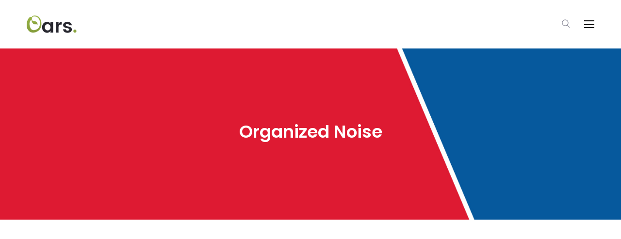

--- FILE ---
content_type: text/html; charset=UTF-8
request_url: https://frio.it/gallery/organized-noise/
body_size: 13214
content:
<!DOCTYPE html>
<html lang="it-IT">
<head>
    <meta charset="UTF-8"/>
<meta name="viewport" content="width=device-width, initial-scale=1, maximum-scale=1">



<link rel="profile" href="http://gmpg.org/xfn/11" />

	<link rel="shortcut icon" href="https://frio.it/wp-content/uploads/2021/03/frio-favicon.png" />





<title>Organized Noise &#8211; Frio</title>
<meta name='robots' content='max-image-preview:large' />
	<style>img:is([sizes="auto" i], [sizes^="auto," i]) { contain-intrinsic-size: 3000px 1500px }</style>
	
<!-- Google Tag Manager for WordPress by gtm4wp.com -->
<script data-cfasync="false" data-pagespeed-no-defer>
	var gtm4wp_datalayer_name = "dataLayer";
	var dataLayer = dataLayer || [];
</script>
<!-- End Google Tag Manager for WordPress by gtm4wp.com --><link rel='dns-prefetch' href='//fonts.googleapis.com' />
<link rel="alternate" type="application/rss+xml" title="Frio &raquo; Feed" href="https://frio.it/feed/" />
<link rel="alternate" type="application/rss+xml" title="Frio &raquo; Feed dei commenti" href="https://frio.it/comments/feed/" />
<link rel="alternate" type="application/rss+xml" title="Frio &raquo; Organized Noise Feed dei commenti" href="https://frio.it/gallery/organized-noise/feed/" />
<script type="text/javascript">
/* <![CDATA[ */
window._wpemojiSettings = {"baseUrl":"https:\/\/s.w.org\/images\/core\/emoji\/16.0.1\/72x72\/","ext":".png","svgUrl":"https:\/\/s.w.org\/images\/core\/emoji\/16.0.1\/svg\/","svgExt":".svg","source":{"concatemoji":"https:\/\/frio.it\/wp-includes\/js\/wp-emoji-release.min.js?ver=6.8.3"}};
/*! This file is auto-generated */
!function(s,n){var o,i,e;function c(e){try{var t={supportTests:e,timestamp:(new Date).valueOf()};sessionStorage.setItem(o,JSON.stringify(t))}catch(e){}}function p(e,t,n){e.clearRect(0,0,e.canvas.width,e.canvas.height),e.fillText(t,0,0);var t=new Uint32Array(e.getImageData(0,0,e.canvas.width,e.canvas.height).data),a=(e.clearRect(0,0,e.canvas.width,e.canvas.height),e.fillText(n,0,0),new Uint32Array(e.getImageData(0,0,e.canvas.width,e.canvas.height).data));return t.every(function(e,t){return e===a[t]})}function u(e,t){e.clearRect(0,0,e.canvas.width,e.canvas.height),e.fillText(t,0,0);for(var n=e.getImageData(16,16,1,1),a=0;a<n.data.length;a++)if(0!==n.data[a])return!1;return!0}function f(e,t,n,a){switch(t){case"flag":return n(e,"\ud83c\udff3\ufe0f\u200d\u26a7\ufe0f","\ud83c\udff3\ufe0f\u200b\u26a7\ufe0f")?!1:!n(e,"\ud83c\udde8\ud83c\uddf6","\ud83c\udde8\u200b\ud83c\uddf6")&&!n(e,"\ud83c\udff4\udb40\udc67\udb40\udc62\udb40\udc65\udb40\udc6e\udb40\udc67\udb40\udc7f","\ud83c\udff4\u200b\udb40\udc67\u200b\udb40\udc62\u200b\udb40\udc65\u200b\udb40\udc6e\u200b\udb40\udc67\u200b\udb40\udc7f");case"emoji":return!a(e,"\ud83e\udedf")}return!1}function g(e,t,n,a){var r="undefined"!=typeof WorkerGlobalScope&&self instanceof WorkerGlobalScope?new OffscreenCanvas(300,150):s.createElement("canvas"),o=r.getContext("2d",{willReadFrequently:!0}),i=(o.textBaseline="top",o.font="600 32px Arial",{});return e.forEach(function(e){i[e]=t(o,e,n,a)}),i}function t(e){var t=s.createElement("script");t.src=e,t.defer=!0,s.head.appendChild(t)}"undefined"!=typeof Promise&&(o="wpEmojiSettingsSupports",i=["flag","emoji"],n.supports={everything:!0,everythingExceptFlag:!0},e=new Promise(function(e){s.addEventListener("DOMContentLoaded",e,{once:!0})}),new Promise(function(t){var n=function(){try{var e=JSON.parse(sessionStorage.getItem(o));if("object"==typeof e&&"number"==typeof e.timestamp&&(new Date).valueOf()<e.timestamp+604800&&"object"==typeof e.supportTests)return e.supportTests}catch(e){}return null}();if(!n){if("undefined"!=typeof Worker&&"undefined"!=typeof OffscreenCanvas&&"undefined"!=typeof URL&&URL.createObjectURL&&"undefined"!=typeof Blob)try{var e="postMessage("+g.toString()+"("+[JSON.stringify(i),f.toString(),p.toString(),u.toString()].join(",")+"));",a=new Blob([e],{type:"text/javascript"}),r=new Worker(URL.createObjectURL(a),{name:"wpTestEmojiSupports"});return void(r.onmessage=function(e){c(n=e.data),r.terminate(),t(n)})}catch(e){}c(n=g(i,f,p,u))}t(n)}).then(function(e){for(var t in e)n.supports[t]=e[t],n.supports.everything=n.supports.everything&&n.supports[t],"flag"!==t&&(n.supports.everythingExceptFlag=n.supports.everythingExceptFlag&&n.supports[t]);n.supports.everythingExceptFlag=n.supports.everythingExceptFlag&&!n.supports.flag,n.DOMReady=!1,n.readyCallback=function(){n.DOMReady=!0}}).then(function(){return e}).then(function(){var e;n.supports.everything||(n.readyCallback(),(e=n.source||{}).concatemoji?t(e.concatemoji):e.wpemoji&&e.twemoji&&(t(e.twemoji),t(e.wpemoji)))}))}((window,document),window._wpemojiSettings);
/* ]]> */
</script>
<link rel='stylesheet' id='gsf_custom_font_Streamster-css' href='https://frio.it/wp-content/themes/g5plus-oars/assets/vendors/font-streamster/styles.css?ver=6.8.3' type='text/css' media='all' />
<link rel='stylesheet' id='gsf_google-fonts-css' href='https://fonts.googleapis.com/css?family=Poppins%3A300%2Cregular%2C500%2C600%2C700%7CNoto+Serif%3Aregular%2C400i%2C700%2C700i%7CMontserrat%3A100%2C100i%2C200%2C200i%2C300%2C300i%2C400%2C400i%2C500%2C500i%2C600%2C600i%2C700%2C700i%2C800%2C800i%2C900%2C900i%7CMontserrat+Alternates%3A100%2C100i%2C200%2C200i%2C300%2C300i%2C400%2C400i%2C500%2C500i%2C600%2C600i%2C700%2C700i%2C800%2C800i%2C900%2C900i%7CMontserrat+Subrayada%3A400%2C700&#038;subset=devanagari%2Clatin%2Clatin-ext%2Cgreek%2Ccyrillic%2Ccyrillic-ext%2Cgreek-ext%2Cvietnamese&#038;ver=6.8.3' type='text/css' media='all' />
<link rel='stylesheet' id='dashicons-css' href='https://frio.it/wp-includes/css/dashicons.min.css?ver=6.8.3' type='text/css' media='all' />
<link rel='stylesheet' id='post-views-counter-frontend-css' href='https://frio.it/wp-content/plugins/post-views-counter/css/frontend.min.css?ver=1.5.5' type='text/css' media='all' />
<style id='wp-emoji-styles-inline-css' type='text/css'>

	img.wp-smiley, img.emoji {
		display: inline !important;
		border: none !important;
		box-shadow: none !important;
		height: 1em !important;
		width: 1em !important;
		margin: 0 0.07em !important;
		vertical-align: -0.1em !important;
		background: none !important;
		padding: 0 !important;
	}
</style>
<link rel='stylesheet' id='wp-block-library-css' href='https://frio.it/wp-includes/css/dist/block-library/style.min.css?ver=6.8.3' type='text/css' media='all' />
<style id='wp-block-library-theme-inline-css' type='text/css'>
.wp-block-audio :where(figcaption){color:#555;font-size:13px;text-align:center}.is-dark-theme .wp-block-audio :where(figcaption){color:#ffffffa6}.wp-block-audio{margin:0 0 1em}.wp-block-code{border:1px solid #ccc;border-radius:4px;font-family:Menlo,Consolas,monaco,monospace;padding:.8em 1em}.wp-block-embed :where(figcaption){color:#555;font-size:13px;text-align:center}.is-dark-theme .wp-block-embed :where(figcaption){color:#ffffffa6}.wp-block-embed{margin:0 0 1em}.blocks-gallery-caption{color:#555;font-size:13px;text-align:center}.is-dark-theme .blocks-gallery-caption{color:#ffffffa6}:root :where(.wp-block-image figcaption){color:#555;font-size:13px;text-align:center}.is-dark-theme :root :where(.wp-block-image figcaption){color:#ffffffa6}.wp-block-image{margin:0 0 1em}.wp-block-pullquote{border-bottom:4px solid;border-top:4px solid;color:currentColor;margin-bottom:1.75em}.wp-block-pullquote cite,.wp-block-pullquote footer,.wp-block-pullquote__citation{color:currentColor;font-size:.8125em;font-style:normal;text-transform:uppercase}.wp-block-quote{border-left:.25em solid;margin:0 0 1.75em;padding-left:1em}.wp-block-quote cite,.wp-block-quote footer{color:currentColor;font-size:.8125em;font-style:normal;position:relative}.wp-block-quote:where(.has-text-align-right){border-left:none;border-right:.25em solid;padding-left:0;padding-right:1em}.wp-block-quote:where(.has-text-align-center){border:none;padding-left:0}.wp-block-quote.is-large,.wp-block-quote.is-style-large,.wp-block-quote:where(.is-style-plain){border:none}.wp-block-search .wp-block-search__label{font-weight:700}.wp-block-search__button{border:1px solid #ccc;padding:.375em .625em}:where(.wp-block-group.has-background){padding:1.25em 2.375em}.wp-block-separator.has-css-opacity{opacity:.4}.wp-block-separator{border:none;border-bottom:2px solid;margin-left:auto;margin-right:auto}.wp-block-separator.has-alpha-channel-opacity{opacity:1}.wp-block-separator:not(.is-style-wide):not(.is-style-dots){width:100px}.wp-block-separator.has-background:not(.is-style-dots){border-bottom:none;height:1px}.wp-block-separator.has-background:not(.is-style-wide):not(.is-style-dots){height:2px}.wp-block-table{margin:0 0 1em}.wp-block-table td,.wp-block-table th{word-break:normal}.wp-block-table :where(figcaption){color:#555;font-size:13px;text-align:center}.is-dark-theme .wp-block-table :where(figcaption){color:#ffffffa6}.wp-block-video :where(figcaption){color:#555;font-size:13px;text-align:center}.is-dark-theme .wp-block-video :where(figcaption){color:#ffffffa6}.wp-block-video{margin:0 0 1em}:root :where(.wp-block-template-part.has-background){margin-bottom:0;margin-top:0;padding:1.25em 2.375em}
</style>
<style id='classic-theme-styles-inline-css' type='text/css'>
/*! This file is auto-generated */
.wp-block-button__link{color:#fff;background-color:#32373c;border-radius:9999px;box-shadow:none;text-decoration:none;padding:calc(.667em + 2px) calc(1.333em + 2px);font-size:1.125em}.wp-block-file__button{background:#32373c;color:#fff;text-decoration:none}
</style>
<style id='global-styles-inline-css' type='text/css'>
:root{--wp--preset--aspect-ratio--square: 1;--wp--preset--aspect-ratio--4-3: 4/3;--wp--preset--aspect-ratio--3-4: 3/4;--wp--preset--aspect-ratio--3-2: 3/2;--wp--preset--aspect-ratio--2-3: 2/3;--wp--preset--aspect-ratio--16-9: 16/9;--wp--preset--aspect-ratio--9-16: 9/16;--wp--preset--color--black: #000000;--wp--preset--color--cyan-bluish-gray: #abb8c3;--wp--preset--color--white: #ffffff;--wp--preset--color--pale-pink: #f78da7;--wp--preset--color--vivid-red: #cf2e2e;--wp--preset--color--luminous-vivid-orange: #ff6900;--wp--preset--color--luminous-vivid-amber: #fcb900;--wp--preset--color--light-green-cyan: #7bdcb5;--wp--preset--color--vivid-green-cyan: #00d084;--wp--preset--color--pale-cyan-blue: #8ed1fc;--wp--preset--color--vivid-cyan-blue: #0693e3;--wp--preset--color--vivid-purple: #9b51e0;--wp--preset--gradient--vivid-cyan-blue-to-vivid-purple: linear-gradient(135deg,rgba(6,147,227,1) 0%,rgb(155,81,224) 100%);--wp--preset--gradient--light-green-cyan-to-vivid-green-cyan: linear-gradient(135deg,rgb(122,220,180) 0%,rgb(0,208,130) 100%);--wp--preset--gradient--luminous-vivid-amber-to-luminous-vivid-orange: linear-gradient(135deg,rgba(252,185,0,1) 0%,rgba(255,105,0,1) 100%);--wp--preset--gradient--luminous-vivid-orange-to-vivid-red: linear-gradient(135deg,rgba(255,105,0,1) 0%,rgb(207,46,46) 100%);--wp--preset--gradient--very-light-gray-to-cyan-bluish-gray: linear-gradient(135deg,rgb(238,238,238) 0%,rgb(169,184,195) 100%);--wp--preset--gradient--cool-to-warm-spectrum: linear-gradient(135deg,rgb(74,234,220) 0%,rgb(151,120,209) 20%,rgb(207,42,186) 40%,rgb(238,44,130) 60%,rgb(251,105,98) 80%,rgb(254,248,76) 100%);--wp--preset--gradient--blush-light-purple: linear-gradient(135deg,rgb(255,206,236) 0%,rgb(152,150,240) 100%);--wp--preset--gradient--blush-bordeaux: linear-gradient(135deg,rgb(254,205,165) 0%,rgb(254,45,45) 50%,rgb(107,0,62) 100%);--wp--preset--gradient--luminous-dusk: linear-gradient(135deg,rgb(255,203,112) 0%,rgb(199,81,192) 50%,rgb(65,88,208) 100%);--wp--preset--gradient--pale-ocean: linear-gradient(135deg,rgb(255,245,203) 0%,rgb(182,227,212) 50%,rgb(51,167,181) 100%);--wp--preset--gradient--electric-grass: linear-gradient(135deg,rgb(202,248,128) 0%,rgb(113,206,126) 100%);--wp--preset--gradient--midnight: linear-gradient(135deg,rgb(2,3,129) 0%,rgb(40,116,252) 100%);--wp--preset--font-size--small: 13px;--wp--preset--font-size--medium: 20px;--wp--preset--font-size--large: 36px;--wp--preset--font-size--x-large: 42px;--wp--preset--spacing--20: 0.44rem;--wp--preset--spacing--30: 0.67rem;--wp--preset--spacing--40: 1rem;--wp--preset--spacing--50: 1.5rem;--wp--preset--spacing--60: 2.25rem;--wp--preset--spacing--70: 3.38rem;--wp--preset--spacing--80: 5.06rem;--wp--preset--shadow--natural: 6px 6px 9px rgba(0, 0, 0, 0.2);--wp--preset--shadow--deep: 12px 12px 50px rgba(0, 0, 0, 0.4);--wp--preset--shadow--sharp: 6px 6px 0px rgba(0, 0, 0, 0.2);--wp--preset--shadow--outlined: 6px 6px 0px -3px rgba(255, 255, 255, 1), 6px 6px rgba(0, 0, 0, 1);--wp--preset--shadow--crisp: 6px 6px 0px rgba(0, 0, 0, 1);}:where(.is-layout-flex){gap: 0.5em;}:where(.is-layout-grid){gap: 0.5em;}body .is-layout-flex{display: flex;}.is-layout-flex{flex-wrap: wrap;align-items: center;}.is-layout-flex > :is(*, div){margin: 0;}body .is-layout-grid{display: grid;}.is-layout-grid > :is(*, div){margin: 0;}:where(.wp-block-columns.is-layout-flex){gap: 2em;}:where(.wp-block-columns.is-layout-grid){gap: 2em;}:where(.wp-block-post-template.is-layout-flex){gap: 1.25em;}:where(.wp-block-post-template.is-layout-grid){gap: 1.25em;}.has-black-color{color: var(--wp--preset--color--black) !important;}.has-cyan-bluish-gray-color{color: var(--wp--preset--color--cyan-bluish-gray) !important;}.has-white-color{color: var(--wp--preset--color--white) !important;}.has-pale-pink-color{color: var(--wp--preset--color--pale-pink) !important;}.has-vivid-red-color{color: var(--wp--preset--color--vivid-red) !important;}.has-luminous-vivid-orange-color{color: var(--wp--preset--color--luminous-vivid-orange) !important;}.has-luminous-vivid-amber-color{color: var(--wp--preset--color--luminous-vivid-amber) !important;}.has-light-green-cyan-color{color: var(--wp--preset--color--light-green-cyan) !important;}.has-vivid-green-cyan-color{color: var(--wp--preset--color--vivid-green-cyan) !important;}.has-pale-cyan-blue-color{color: var(--wp--preset--color--pale-cyan-blue) !important;}.has-vivid-cyan-blue-color{color: var(--wp--preset--color--vivid-cyan-blue) !important;}.has-vivid-purple-color{color: var(--wp--preset--color--vivid-purple) !important;}.has-black-background-color{background-color: var(--wp--preset--color--black) !important;}.has-cyan-bluish-gray-background-color{background-color: var(--wp--preset--color--cyan-bluish-gray) !important;}.has-white-background-color{background-color: var(--wp--preset--color--white) !important;}.has-pale-pink-background-color{background-color: var(--wp--preset--color--pale-pink) !important;}.has-vivid-red-background-color{background-color: var(--wp--preset--color--vivid-red) !important;}.has-luminous-vivid-orange-background-color{background-color: var(--wp--preset--color--luminous-vivid-orange) !important;}.has-luminous-vivid-amber-background-color{background-color: var(--wp--preset--color--luminous-vivid-amber) !important;}.has-light-green-cyan-background-color{background-color: var(--wp--preset--color--light-green-cyan) !important;}.has-vivid-green-cyan-background-color{background-color: var(--wp--preset--color--vivid-green-cyan) !important;}.has-pale-cyan-blue-background-color{background-color: var(--wp--preset--color--pale-cyan-blue) !important;}.has-vivid-cyan-blue-background-color{background-color: var(--wp--preset--color--vivid-cyan-blue) !important;}.has-vivid-purple-background-color{background-color: var(--wp--preset--color--vivid-purple) !important;}.has-black-border-color{border-color: var(--wp--preset--color--black) !important;}.has-cyan-bluish-gray-border-color{border-color: var(--wp--preset--color--cyan-bluish-gray) !important;}.has-white-border-color{border-color: var(--wp--preset--color--white) !important;}.has-pale-pink-border-color{border-color: var(--wp--preset--color--pale-pink) !important;}.has-vivid-red-border-color{border-color: var(--wp--preset--color--vivid-red) !important;}.has-luminous-vivid-orange-border-color{border-color: var(--wp--preset--color--luminous-vivid-orange) !important;}.has-luminous-vivid-amber-border-color{border-color: var(--wp--preset--color--luminous-vivid-amber) !important;}.has-light-green-cyan-border-color{border-color: var(--wp--preset--color--light-green-cyan) !important;}.has-vivid-green-cyan-border-color{border-color: var(--wp--preset--color--vivid-green-cyan) !important;}.has-pale-cyan-blue-border-color{border-color: var(--wp--preset--color--pale-cyan-blue) !important;}.has-vivid-cyan-blue-border-color{border-color: var(--wp--preset--color--vivid-cyan-blue) !important;}.has-vivid-purple-border-color{border-color: var(--wp--preset--color--vivid-purple) !important;}.has-vivid-cyan-blue-to-vivid-purple-gradient-background{background: var(--wp--preset--gradient--vivid-cyan-blue-to-vivid-purple) !important;}.has-light-green-cyan-to-vivid-green-cyan-gradient-background{background: var(--wp--preset--gradient--light-green-cyan-to-vivid-green-cyan) !important;}.has-luminous-vivid-amber-to-luminous-vivid-orange-gradient-background{background: var(--wp--preset--gradient--luminous-vivid-amber-to-luminous-vivid-orange) !important;}.has-luminous-vivid-orange-to-vivid-red-gradient-background{background: var(--wp--preset--gradient--luminous-vivid-orange-to-vivid-red) !important;}.has-very-light-gray-to-cyan-bluish-gray-gradient-background{background: var(--wp--preset--gradient--very-light-gray-to-cyan-bluish-gray) !important;}.has-cool-to-warm-spectrum-gradient-background{background: var(--wp--preset--gradient--cool-to-warm-spectrum) !important;}.has-blush-light-purple-gradient-background{background: var(--wp--preset--gradient--blush-light-purple) !important;}.has-blush-bordeaux-gradient-background{background: var(--wp--preset--gradient--blush-bordeaux) !important;}.has-luminous-dusk-gradient-background{background: var(--wp--preset--gradient--luminous-dusk) !important;}.has-pale-ocean-gradient-background{background: var(--wp--preset--gradient--pale-ocean) !important;}.has-electric-grass-gradient-background{background: var(--wp--preset--gradient--electric-grass) !important;}.has-midnight-gradient-background{background: var(--wp--preset--gradient--midnight) !important;}.has-small-font-size{font-size: var(--wp--preset--font-size--small) !important;}.has-medium-font-size{font-size: var(--wp--preset--font-size--medium) !important;}.has-large-font-size{font-size: var(--wp--preset--font-size--large) !important;}.has-x-large-font-size{font-size: var(--wp--preset--font-size--x-large) !important;}
:where(.wp-block-post-template.is-layout-flex){gap: 1.25em;}:where(.wp-block-post-template.is-layout-grid){gap: 1.25em;}
:where(.wp-block-columns.is-layout-flex){gap: 2em;}:where(.wp-block-columns.is-layout-grid){gap: 2em;}
:root :where(.wp-block-pullquote){font-size: 1.5em;line-height: 1.6;}
</style>
<link rel='stylesheet' id='contact-form-7-css' href='https://frio.it/wp-content/plugins/contact-form-7/includes/css/styles.css?ver=6.0.6' type='text/css' media='all' />
<link rel='stylesheet' id='ladda-css' href='https://frio.it/wp-content/plugins/g5plus-post-like/assets/vendors/ladda/ladda-themeless.min.css?ver=1.0' type='text/css' media='all' />
<link rel='stylesheet' id='preloader-plus-css' href='https://frio.it/wp-content/plugins/preloader-plus/assets/css/preloader-plus.min.css?ver=2.2.1' type='text/css' media='all' />
<style id='preloader-plus-inline-css' type='text/css'>
.preloader-plus {background-color: #ffffff; }body.complete > *:not(.preloader-plus),.preloader-plus {transition-duration: 1000ms,1000ms,0s; }.preloader-plus * {color: #1e73be; }.preloader-plus.complete {opacity: 0; transform:  scale(1); transition-delay: 0s,0s,1000ms; }.preloader-plus .preloader-site-title {font-weight: bold; font-size: 50px; text-transform: none; }.preloader-plus #preloader-counter {font-weight: bold; font-size: 24px; }.preloader-plus .preloader-plus-custom-content {font-weight: bold; font-size: 24px; text-transform: none; }.preloader-plus-default-icons {width: 60px; height: 60px; }.preloader-plus .preloader-custom-img {animation: preloader-none 1500ms linear infinite; width: 400px; }.preloader-plus .prog-bar {height: 5px; background-color: #dd3333; }.preloader-plus .prog-bar-bg {height: 5px; background-color: #f9f9f9; }.preloader-plus .prog-bar-wrapper {top: 0; padding-top: 0; width: 100%; }
</style>
<link rel='stylesheet' id='rs-plugin-settings-css' href='https://frio.it/wp-content/plugins/revslider/public/assets/css/rs6.css?ver=6.2.8' type='text/css' media='all' />
<style id='rs-plugin-settings-inline-css' type='text/css'>
#rs-demo-id {}
</style>
<link rel='stylesheet' id='cmplz-general-css' href='https://frio.it/wp-content/plugins/complianz-gdpr/assets/css/cookieblocker.min.css?ver=1750242917' type='text/css' media='all' />
<link rel='stylesheet' id='font-awesome-css' href='https://frio.it/wp-content/plugins/oars-framework/libs/smart-framework/assets/vendors/font-awesome/css/font-awesome.min.css?ver=4.7.0' type='text/css' media='all' />
<link rel='stylesheet' id='themify-icons-css' href='https://frio.it/wp-content/themes/g5plus-oars/assets/vendors/themify-icons/css/themify-icons.min.css?ver=6.8.3' type='text/css' media='all' />
<link rel='stylesheet' id='oars-icons-css' href='https://frio.it/wp-content/themes/g5plus-oars/assets/vendors/flaticon/css/flaticon.min.css?ver=6.8.3' type='text/css' media='all' />
<link rel='stylesheet' id='gsf_admin-bar-css' href='https://frio.it/wp-content/plugins/oars-framework/assets/css/admin-bar.min.css?ver=1.9' type='text/css' media='all' />
<link rel='stylesheet' id='gsf_xmenu-animate-css' href='https://frio.it/wp-content/plugins/oars-framework/core/xmenu/assets/css/animate.min.css?ver=3.5.1' type='text/css' media='all' />
<link rel='stylesheet' id='bootstrap-css' href='https://frio.it/wp-content/themes/g5plus-oars/assets/vendors/bootstrap/css/bootstrap.min.css?ver=3.3.7' type='text/css' media='all' />
<link rel='stylesheet' id='custom-bootstrap-css' href='https://frio.it/wp-content/themes/g5plus-oars/assets/vendors/bootstrap/css/custom-bootstrap.css?ver=3.3.7' type='text/css' media='all' />
<link rel='stylesheet' id='owl-carousel-css' href='https://frio.it/wp-content/themes/g5plus-oars/assets/vendors/owl.carousel/assets/owl.carousel.min.css?ver=2.2.0' type='text/css' media='all' />
<link rel='stylesheet' id='owl-carousel-theme-default-css' href='https://frio.it/wp-content/themes/g5plus-oars/assets/vendors/owl.carousel/assets/owl.theme.default.min.css?ver=2.2.0' type='text/css' media='all' />
<link rel='stylesheet' id='perfect-scrollbar-css' href='https://frio.it/wp-content/plugins/oars-framework/libs/smart-framework/assets/vendors/perfect-scrollbar/css/perfect-scrollbar.min.css?ver=0.6.15' type='text/css' media='all' />
<link rel='stylesheet' id='magnific-popup-css' href='https://frio.it/wp-content/plugins/oars-framework/libs/smart-framework/assets/vendors/magnific-popup/magnific-popup.min.css?ver=1.1.0' type='text/css' media='all' />
<link rel='stylesheet' id='animate-css-css' href='https://frio.it/wp-content/themes/g5plus-oars/assets/css/animate.min.css?ver=1.0' type='text/css' media='all' />
<link rel='stylesheet' id='slick-css' href='https://frio.it/wp-content/themes/g5plus-oars/assets/vendors/slick/css/slick.min.css?ver=6.8.3' type='text/css' media='all' />
<link rel='stylesheet' id='gsf_main-css' href='https://frio.it/wp-content/themes/g5plus-oars/assets/preset/preset-gallery.min.css?ver=6.8.3' type='text/css' media='all' />
<style id='gsf_main-inline-css' type='text/css'>
			body {
				
			}				.site-loading {
					background-color: #fff !important;
				}				body::-webkit-scrollbar {
					width: 10px;
					background-color: #f2f2f2;
				}
				body::-webkit-scrollbar-thumb {
				background-color: #04589c;
				}                        .top-drawer-content {
                                                        padding-top: 10px;                            padding-bottom: 10px;
                        }                        #primary-content {
                                                        padding-left: 60px;                            padding-right: 50px;                            padding-top: 60px;                            padding-bottom: 90px;
                        }                        @media (max-width: 992px) {
                            #primary-content {
                                                            padding-left: 0px;                            padding-right: 0px;
                            }
                        }
                .thumbnail-size-thumbnail:before {
                    padding-bottom: 100%;
                }                .thumbnail-size-medium:before {
                    padding-bottom: 100%;
                }                .thumbnail-size-large:before {
                    padding-bottom: 100%;
                }                .thumbnail-size-1536x1536:before {
                    padding-bottom: 100%;
                }                .thumbnail-size-2048x2048:before {
                    padding-bottom: 100%;
                }.vc_custom_1615194437117{padding-top: 150px !important;padding-bottom: 150px !important;background-image: url(https://frio.it/wp-content/uploads/2017/07/Page-title-bt-default-2.jpg?id=6736) !important;background-position: center !important;background-repeat: no-repeat !important;background-size: cover !important;}.ft p,.ft h2,.ft li,.ft a,.ft span{
    color:#ffffff!important;
}
.back-to-top{
    background-color: #dd1a32;
}
@media (max-width: 767px){
    .contact-ft{
        margin-top:20%;
    }
}.vc_custom_1599214126464{background-color: #04589c !important;}.vc_custom_1606493124070{background-color: #04589c !important;}.vc_custom_1599214142358{background-color: #04589c !important;}.vc_custom_1599214169250{padding-top: 20px !important;padding-bottom: 20px !important;background-color: #dd1a32 !important;}.vc_custom_1599214962199{padding-top: 7px !important;padding-right: 5px !important;padding-bottom: 7px !important;padding-left: 5px !important;background-position: center !important;background-repeat: no-repeat !important;background-size: cover !important;}.vc_custom_1599214639779{border-top-width: 5px !important;border-right-width: 5px !important;border-bottom-width: 5px !important;border-left-width: 5px !important;padding-top: 40px !important;padding-right: 30px !important;padding-bottom: 20px !important;padding-left: 30px !important;background-color: #ffffff !important;border-left-color: #dd1a32 !important;border-left-style: solid !important;border-right-color: #dd1a32 !important;border-right-style: solid !important;border-top-color: #dd1a32 !important;border-top-style: solid !important;border-bottom-color: #dd1a32 !important;border-bottom-style: solid !important;}.vc_custom_1505290366556{margin-top: 5px !important;margin-right: 5px !important;margin-bottom: 5px !important;margin-left: 5px !important;}.vc_custom_1505290360638{margin-top: 5px !important;margin-right: 5px !important;margin-bottom: 5px !important;margin-left: 5px !important;}.diag-gap{
    background:linear-gradient(75deg, rgba(255,255,255,0)  50%, rgb(208 208 208 / .3)50%)
}
/*ICONE*/
.ico-mod .gsf-heading-inner,
.page-parent .gsf-heading-inner {
    display: flex;
    flex-wrap: wrap;
}
.ico-mod .gsf-heading-inner :nth-child(1),
.page-parent .gsf-heading-inner :nth-child(1) {order: 1;flex: 0 0 60%;}
.ico-mod .gsf-heading-inner :nth-child(3),
.page-parent .gsf-heading-inner :nth-child(3) {order: 1;flex: 0 0 40%;}
.ico-mod .gsf-heading-inner :nth-child(2),
.page-parent .gsf-heading-inner :nth-child(2) {order: 3;flex: 0 0 100%;}
.ico-mod .gsf-heading-inner :nth-child(4),
.page-parent .gsf-heading-inner :nth-child(4) {order: 4;flex: 0 0 100%;}

/*POST GRID*/
.related .vc_gitem-post-data-source-post_excerpt {
    display: none;
}
.related .vc_gitem-zone {
    background-size: contain;
    max-height: 200px;
}
.related .vc_custom_heading h4, .vc_btn3-container.vc_btn3-left {
    text-align: center!important;
}
.related .owl-stage-outer.owl-height {
    height: auto!important;
}

/*productpage*/
#description .gsf-container.container {
    border: 3px solid #fff;
    padding: 100px 30px!important;
}

.owl-stage {
    display: flex;
    align-items: center;
}
.owl-dots {
    margin-top: 0;
}
li.vc_tta-tab.vc_active a {
    background: #dd1a32!important;
    border-color: #dd1a32!important;
    color: #fff!important;
}
.vc_tta-panels-container {
    padding: 3% 3% 3% 0%;
}
li.vc_tta-tab a {
    padding: 10px!important;
    border-radius: 17px 0 0px 0!important;
    margin-right: 3px;
    text-transform: uppercase;
    font-weight: 600;
    font-size: 13px;
}

/*MENU MOBILE*/
.mobile-navigation-wrapper .search-form{
    background-color: #04589c;
}
div#mobile-navigation-wrapper {
    background: #0380e6;
}
.mobile-navigation-wrapper .search-form .search-field {
    background-color: #ffffff;
    border-color: #a0a0a0;
}
.menu-item a.x-menu-link {
    color: #ffffff;
}
.gsf-menu-vertical li.current-menu-item > a{
    color: #ffffff;
}
div.mobile-navigation-wrapper .mobile-menu ul.sub-menu {
    background-color: #32a3ff!important;
}
div.mobile-navigation-wrapper .mobile-menu li + li,
.mobile-navigation-wrapper .mobile-menu ul.sub-menu li + li{
    border-color: #058eff!important;
}
.mobile-navigation-wrapper .mobile-menu ul.sub-menu:before {
    border-top-color: #034b86;
}

/*PRODUCT PAGE 2*/
.page-child .owl-theme .owl-nav {
    display: none;
}

.page-child .owl-carousel .owl-item img {
    margin: 0 auto;
}

.page-child #block-title{
    background-attachment: fixed;
    background-position: right!important;
}

.page-child strong {
    color: #5aa1e3;
}

.page-child .block-title span.heading-sub-title, 
.page-child .block-title h4.heading-title, 
.page-child .block-title .description {
    color: #fff!important;
}
.page-child .block-title .heading-below img {
    max-width: 100px!important;
    margin-top: 10px;
}
.page-child .related .vc_gitem-zone.vc_gitem-zone-c {
    background-color: transparent !important;
}
.page-child .related .gsf-heading .heading-title {
    border-bottom: 3px solid rgb(138 138 148 / 20%);
    padding-bottom: 15px;
}

.vc_grid-owl-nav.vc_grid-owl-nav-color-blue {
    opacity: 1!important;
}
/*.mobile-header-search {*/
/*    display: none!important;*/
/*}*/

.mfp-bg.mfp-move-from-top.mfp-ready {
    background: transparent;
}
input[type="search"].search-popup-field {
    background-color: #dd1a32;
}
.gsf-post-meta-like-and-share {
    display: none;
}
#block-title p.description {
    font-size: 18px;
}
.main-title p {
    font-size: 2em;
}
.video .vc_column-inner {
    padding: 0!important;
}
.main-title .logo{
    width:15%;
}
.btn-privacy {
    background: #dd1a32!important;
}
@media (max-width: 1200px){
    #prodotti .owl-item h4.heading-title {
        font-size: 80px!important;
    }
}
@media (min-width: 992px){
    .canvas-overlay, 
    div#mobile-navigation-wrapper {
        display: none;
    }
}
@media (max-width: 992px){
    .rev-column,
    .rev-column .gsf-container{
        flex-direction: column-reverse!important;
    }
    .mob-light{
        margin-top: 3%;
        background: #fff;
    }
    .sm-mg-bottom-40.wpb_column {
        width: 90%;
        margin: 3% auto;
    }
    .home-news .vc_column_container>.vc_column-inner{
        padding:0!important;
    }
    .bg-mob-none{
        background: #fff!important;
    }
    .ico-mod .gsf-heading-inner,
    .page-parent .gsf-heading-inner {
        display: block;
    }
    .gsf-icon-box.show-titie-below .icon-box-title:before{
        display:none;       
    }
    .mobile-center,
    .mobile-center .wpb_single_image,
    .gsf-heading {
        text-align: center!important;
    }
    .btn-container {
        text-align: center;
        width: 100%;
    }
    .box-home .gsf-white-text {
        text-align: center;
        margin: 0 auto;
        margin-bottom: 15px;
    }
    .box-home .vc_column-inner {
        padding-right: 30px!important;
    }
    
}
@media (max-width: 700px){
    .main-title h1 {
        font-size: 2em;
    }
    .main-title p {
        font-size: 1em;
    }
    #prodotti .gsf-heading {
        margin-left: 7%!important;
    }
    #prodotti .owl-item h4.heading-title {
        margin-top:10px;
        font-size: 40px!important;
        text-align: left;
    }
    #prodotti .owl-item .wpb_single_image .vc_single_image-wrapper {
        max-height: 200px;
    }
    #prodotti .gsf-icon-box {
        margin-top: 10px;
    }
    
    #prodotti .gsf-icon-box .ib-content span {
        font-size: 15px;
    }
    #prodotti .gsf-icon-box.show-titie-below .icon-box-title{
        margin-bottom: 5px;
    }
    #prodotti .gsf-icon-box.show-titie-below .icon-box-title:after{
        display:none;
    }
    .main-title .logo{
        width:40%;
    }
    #block-title .gsf-heading {
        margin-left: 0!important;
        margin-right: 0!important;
    }
    .page-child div#block-title {
        background-position: left!important;
    }
}



</style>
<link rel='stylesheet' id='js_composer_front-css' href='https://frio.it/wp-content/plugins/js_composer/assets/css/js_composer.min.css?ver=6.2.0' type='text/css' media='all' />
<link rel='stylesheet' id='child-style-css' href='https://frio.it/wp-content/themes/g5plus-oars-child/style.css?ver=6.8.3' type='text/css' media='all' />
<script type="text/javascript" src="https://frio.it/wp-includes/js/jquery/jquery.min.js?ver=3.7.1" id="jquery-core-js"></script>
<script type="text/javascript" src="https://frio.it/wp-includes/js/jquery/jquery-migrate.min.js?ver=3.4.1" id="jquery-migrate-js"></script>
<script type="text/javascript" id="preloader-plus-js-extra">
/* <![CDATA[ */
var preloader_plus = {"animation_delay":"500","animation_duration":"1000"};
/* ]]> */
</script>
<script type="text/javascript" src="https://frio.it/wp-content/plugins/preloader-plus//assets/js/preloader-plus.min.js?ver=2.2.1" id="preloader-plus-js"></script>
<script type="text/javascript" src="https://frio.it/wp-content/plugins/revslider/public/assets/js/rbtools.min.js?ver=6.0.4" id="tp-tools-js"></script>
<script type="text/javascript" src="https://frio.it/wp-content/plugins/revslider/public/assets/js/rs6.min.js?ver=6.2.8" id="revmin-js"></script>
<link rel="https://api.w.org/" href="https://frio.it/wp-json/" /><link rel="EditURI" type="application/rsd+xml" title="RSD" href="https://frio.it/xmlrpc.php?rsd" />
<meta name="generator" content="WordPress 6.8.3" />
<link rel="canonical" href="https://frio.it/gallery/organized-noise/" />
<link rel='shortlink' href='https://frio.it/?p=4683' />
<link rel="alternate" title="oEmbed (JSON)" type="application/json+oembed" href="https://frio.it/wp-json/oembed/1.0/embed?url=https%3A%2F%2Ffrio.it%2Fgallery%2Forganized-noise%2F" />
<link rel="alternate" title="oEmbed (XML)" type="text/xml+oembed" href="https://frio.it/wp-json/oembed/1.0/embed?url=https%3A%2F%2Ffrio.it%2Fgallery%2Forganized-noise%2F&#038;format=xml" />
			<style>.cmplz-hidden {
					display: none !important;
				}</style>
<!-- Google Tag Manager for WordPress by gtm4wp.com -->
<!-- GTM Container placement set to automatic -->
<script data-cfasync="false" data-pagespeed-no-defer>
	var dataLayer_content = {"pagePostType":"gallery","pagePostType2":"single-gallery","pagePostAuthor":"admin"};
	dataLayer.push( dataLayer_content );
</script>
<script data-cfasync="false" data-pagespeed-no-defer>
(function(w,d,s,l,i){w[l]=w[l]||[];w[l].push({'gtm.start':
new Date().getTime(),event:'gtm.js'});var f=d.getElementsByTagName(s)[0],
j=d.createElement(s),dl=l!='dataLayer'?'&l='+l:'';j.async=true;j.src=
'//www.googletagmanager.com/gtm.js?id='+i+dl;f.parentNode.insertBefore(j,f);
})(window,document,'script','dataLayer','GTM-KXBWK2Z2');
</script>
<!-- End Google Tag Manager for WordPress by gtm4wp.com --><style type="text/css" id="g5plus-custom-css"></style><style type="text/css" id="g5plus-custom-js"></style><meta name="generator" content="Powered by WPBakery Page Builder - drag and drop page builder for WordPress."/>
<meta name="generator" content="Powered by Slider Revolution 6.2.8 - responsive, Mobile-Friendly Slider Plugin for WordPress with comfortable drag and drop interface." />
<script type="text/javascript">function setREVStartSize(e){
			//window.requestAnimationFrame(function() {				 
				window.RSIW = window.RSIW===undefined ? window.innerWidth : window.RSIW;	
				window.RSIH = window.RSIH===undefined ? window.innerHeight : window.RSIH;	
				try {								
					var pw = document.getElementById(e.c).parentNode.offsetWidth,
						newh;
					pw = pw===0 || isNaN(pw) ? window.RSIW : pw;
					e.tabw = e.tabw===undefined ? 0 : parseInt(e.tabw);
					e.thumbw = e.thumbw===undefined ? 0 : parseInt(e.thumbw);
					e.tabh = e.tabh===undefined ? 0 : parseInt(e.tabh);
					e.thumbh = e.thumbh===undefined ? 0 : parseInt(e.thumbh);
					e.tabhide = e.tabhide===undefined ? 0 : parseInt(e.tabhide);
					e.thumbhide = e.thumbhide===undefined ? 0 : parseInt(e.thumbhide);
					e.mh = e.mh===undefined || e.mh=="" || e.mh==="auto" ? 0 : parseInt(e.mh,0);		
					if(e.layout==="fullscreen" || e.l==="fullscreen") 						
						newh = Math.max(e.mh,window.RSIH);					
					else{					
						e.gw = Array.isArray(e.gw) ? e.gw : [e.gw];
						for (var i in e.rl) if (e.gw[i]===undefined || e.gw[i]===0) e.gw[i] = e.gw[i-1];					
						e.gh = e.el===undefined || e.el==="" || (Array.isArray(e.el) && e.el.length==0)? e.gh : e.el;
						e.gh = Array.isArray(e.gh) ? e.gh : [e.gh];
						for (var i in e.rl) if (e.gh[i]===undefined || e.gh[i]===0) e.gh[i] = e.gh[i-1];
											
						var nl = new Array(e.rl.length),
							ix = 0,						
							sl;					
						e.tabw = e.tabhide>=pw ? 0 : e.tabw;
						e.thumbw = e.thumbhide>=pw ? 0 : e.thumbw;
						e.tabh = e.tabhide>=pw ? 0 : e.tabh;
						e.thumbh = e.thumbhide>=pw ? 0 : e.thumbh;					
						for (var i in e.rl) nl[i] = e.rl[i]<window.RSIW ? 0 : e.rl[i];
						sl = nl[0];									
						for (var i in nl) if (sl>nl[i] && nl[i]>0) { sl = nl[i]; ix=i;}															
						var m = pw>(e.gw[ix]+e.tabw+e.thumbw) ? 1 : (pw-(e.tabw+e.thumbw)) / (e.gw[ix]);					
						newh =  (e.gh[ix] * m) + (e.tabh + e.thumbh);
					}				
					if(window.rs_init_css===undefined) window.rs_init_css = document.head.appendChild(document.createElement("style"));					
					document.getElementById(e.c).height = newh+"px";
					window.rs_init_css.innerHTML += "#"+e.c+"_wrapper { height: "+newh+"px }";				
				} catch(e){
					console.log("Failure at Presize of Slider:" + e)
				}					   
			//});
		  };</script>
<style type="text/css" id="gsf-custom-css"></style>		<style type="text/css" id="wp-custom-css">
			.gsf-icon-box.show-titie-below .icon-box-title:hover:before {
    width: 60px;
}
.gsf-icon-box.show-titie-below .icon-box-title:hover:after {
    left: 62px;
}
.gsf-icon-box.show-titie-below .icon-box-title:hover .gsf-link {
    margin-left: 10px;
}

.gsf-icon-box.show-titie-below .icon-box-title:before,
.gsf-icon-box.show-titie-below .icon-box-title:after,
.gsf-link {
	transition: .3s linear;
}
		</style>
		<noscript><style> .wpb_animate_when_almost_visible { opacity: 1; }</style></noscript></head>
<body class="wp-singular gallery-template-default single single-gallery postid-4683 wp-embed-responsive wp-theme-g5plus-oars wp-child-theme-g5plus-oars-child chrome page-transitions wpb-js-composer js-comp-ver-6.2.0 vc_responsive" >

<!-- GTM Container placement set to automatic -->
<!-- Google Tag Manager (noscript) -->
				<noscript><iframe src="https://www.googletagmanager.com/ns.html?id=GTM-KXBWK2Z2" height="0" width="0" style="display:none;visibility:hidden" aria-hidden="true"></iframe></noscript>
<!-- End Google Tag Manager (noscript) --><!-- Open Wrapper -->
<div id="gsf-wrapper" class="gsf-skin skin-light">
    <header data-layout="header-1" data-responsive-breakpoint="991" data-navigation="30" data-sticky-skin="gsf-skin skin-light" data-sticky-type="scroll_up" class="main-header header-1 gsf-skin skin-light">
		<div class="header-wrap header-sticky">
    <div class="container">
        <div class="header-inner x-nav-menu-container clearfix">
            <div class="logo-header">
	<a class="main-logo gsf-link" href="https://frio.it/" title="Frio-Specialista degli avvolgenti per alimenti.">
					<img  src="https://frio.it/wp-content/uploads/2017/07/Logo-oars-01.png" alt="Frio-Specialista degli avvolgenti per alimenti.">
			</a>
	</div>
            <nav class="primary-menu">
                <div class="primary-menu-inner">
                                            <ul id="main-menu" class="main-menu clearfix sub-menu-left text-center x-nav-menu"><li id="menu-item-6116" class="menu-item menu-item-type-post_type menu-item-object-page menu-item-home menu-item-6116" data-transition="x-fadeInUp"><a class="x-menu-link"  href="https://frio.it/"><span class='x-menu-link-text'>Home</span></a></li>
<li id="menu-item-6118" class="menu-item menu-item-type-post_type menu-item-object-page menu-item-6118" data-transition="x-fadeInUp"><a class="x-menu-link"  href="https://frio.it/chi-siamo/"><span class='x-menu-link-text'>Chi siamo</span></a></li>
<li id="menu-item-6178" class="menu-item menu-item-type-custom menu-item-object-custom menu-item-has-children menu-item-6178 x-submenu-position- x-submenu-width-container" data-transition="x-fadeInUp"><a class="x-menu-link"  href="#"><span class='x-menu-link-text'>Prodotti</span></a>
<ul class="sub-menu x-animated x-fadeInUp gsf-skin skin-light" style="">
	<li id="menu-item-6184" class="menu-item menu-item-type-post_type menu-item-object-xmenu_mega menu-item-6184 x-submenu-position- x-submenu-width-fullwidth x-is-mega-menu" data-transition="x-fadeInUp"><div class="x-mega-sub-menu">		<div class="vc_row wpb_row vc_row-fluid vc_custom_1614011864702 vc_row-o-equal-height vc_row-o-content-top vc_row-flex gsf-skin skin-light">
            								<div class="wpb_column vc_column_container vc_col-sm-12"><div class="vc_column-inner"><div class="wpb_wrapper"><div class="vc_row wpb_row vc_inner vc_row-fluid vc_custom_1614012748027 vc_column-gap-35"><div class="wpb_column vc_column_container vc_col-sm-4"><div class="vc_column-inner"><div class="wpb_wrapper"><div class="btn-container btn-inline">
			<a class="btn btn-primary btn-classic btn-sm" href="http://www.frio.it/conservazione/" title="Conservazione">CONSERVAZIONE</a>
	</div>

<div class="gsf-menu-column">
                <ul class="x-menu-list">
            <li><a href="/conservazione/cartal/" title="Cartal">Cartal</a></li><li><a href="/conservazione/frio-natura-microforati/" title="Frio Natura">Frio Natura</a></li><li><a href="/conservazione/pellicola/" title="Pellicola">Pellicola</a></li><li><a href="/conservazione/pellicola-microonde/" title="Pellicola Microonde">Pellicola Microonde</a></li><li><a href="/conservazione/pellicola-no-pvc/" title="Pellicola no PVC">Pellicola no PVC</a></li><li><a href="/conservazione/sacchi-ermetici/" title="Sacchi Ermetici">Sacchi Ermetici</a></li>        </ul>
    </div><div class="vc_empty_space"   style="height: 20px"><span class="vc_empty_space_inner"></span></div><div class="btn-container btn-inline">
			<a class="btn btn-primary btn-classic btn-sm" href="http://www.frio.it/nettezza/" title="Nettezza">NETTEZZA</a>
	</div>

<div class="vc_empty_space"   style="height: 10px"><span class="vc_empty_space_inner"></span></div><div class="gsf-menu-column">
                <ul class="x-menu-list">
            <li><a href="/nettezza/sacchi-nettezza-multistrato/" title="Sacchi multistrato">Sacchi multistrato</a></li><li><a href="/nettezza/sacchi-nettezza-biodegradabili-e-compostabili/" title="Sacchi Biodegradabili">Sacchi Biodegradabili</a></li><li><a href="/nettezza/saccobello/" title="Saccobello">Saccobello</a></li><li><a href="/nettezza/superbag/" title="Superbag">Superbag</a></li><li><a href="/nettezza/fragrance/" title="Fragrance">Fragrance</a></li>        </ul>
    </div></div></div></div><div class="wpb_column vc_column_container vc_col-sm-4"><div class="vc_column-inner"><div class="wpb_wrapper"><div class="btn-container btn-inline">
			<a class="btn btn-primary btn-classic btn-sm" href="http://www.frio.it/cottura/" title="Cottura">COTTURA</a>
	</div>

<div class="vc_empty_space"   style="height: 10px"><span class="vc_empty_space_inner"></span></div><div class="gsf-menu-column">
                <ul class="x-menu-list">
            <li><a href="/cottura/alluminio-in-rotoli/" title="Alluminio in rotoli">Alluminio in rotoli</a></li><li><a href="/cottura/carta-forno-in-fogli/" title="Carta forno in fogli">Carta forno in fogli</a></li><li><a href="/cottura/carta-forno-in-rotolo/" title="Carta forno in rotolo">Carta forno in rotolo</a></li><li><a href="/cottura/carta-forno-natural/" title="Carta forno Natural">Carta forno Natural</a></li><li><a href="https://frio.it/cottura/carta-forno-per-friggitrici-ad-aria/" title="Carta forno per friggitrici ad aria">Carta forno per friggitrici ad aria</a></li><li><a href="/cottura/carta-fritti/" title="Carta fritti">Carta fritti</a></li><li><a href="/cottura/cubo/" title="Cubò">Cubò</a></li><li><a href="/cottura/forme-in-carta-forno/" title="Forme in carta forno">Forme in carta forno</a></li><li><a href="/cottura/sacco-cottura/" title="Sacco cottura">Sacco cottura</a></li><li><a href="/cottura/spago/" title="Spago">Spago</a></li><li><a href="/cottura/vaschette/" title="Vaschette">Vaschette</a></li>        </ul>
    </div><div class="vc_empty_space"   style="height: 20px"><span class="vc_empty_space_inner"></span></div><div class="btn-container btn-inline">
			<a class="btn btn-primary btn-classic btn-sm" href="http://www.frio.it/organizzazione/" title="Organizzazione">ORGANIZZAZIONE</a>
	</div>

<div class="vc_empty_space"   style="height: 10px"><span class="vc_empty_space_inner"></span></div><div class="gsf-menu-column">
                <ul class="x-menu-list">
            <li><a href="/organizzazione/custodie-per-indumenti/" title="Custodie">Custodie</a></li>        </ul>
    </div></div></div></div><div class="wpb_column vc_column_container vc_col-sm-4"><div class="vc_column-inner"><div class="wpb_wrapper"><div class="btn-container btn-inline">
			<a class="btn btn-primary btn-classic btn-sm" href="http://www.frio.it/congelazione/" title="Congelazione">CONGELAZIONE</a>
	</div>

<div class="vc_empty_space"   style="height: 10px"><span class="vc_empty_space_inner"></span></div><div class="gsf-menu-column">
                <ul class="x-menu-list">
            <li><a href="/congelazione/borsa-termica/" title="Borsa Termica">Borsa Termica</a></li><li><a href="/congelazione/sacchetti-gelo/" title="Sacchetti Gelo">Sacchetti Gelo</a></li><li><a href="/congelazione/sacchetti-ghiaccio/" title="Sacchetti Ghiaccio">Sacchetti Ghiaccio</a></li><li><a href="/congelazione/vaschette-con-coperchio/" title="Vaschette con coperchio">Vaschette con coperchio</a></li>        </ul>
    </div><div class="vc_empty_space"   style="height: 20px"><span class="vc_empty_space_inner"></span></div><div class="btn-container btn-inline">
			<a class="btn btn-primary btn-classic btn-sm" href="http://www.frio.it/expert/" title="expert">EXPERT</a>
	</div>

<div class="vc_empty_space"   style="height: 10px"><span class="vc_empty_space_inner"></span></div><div class="gsf-menu-column">
                <ul class="x-menu-list">
            <li><a href="/expert/alluminio-linea-expert/" title="Alluminio linea Expert">Alluminio linea Expert</a></li><li><a href="/expert/contenitori-duo-expert/" title="Contenitori DUO">Contenitori DUO</a></li><li><a href="/expert/pellicola-con-taglierina-expert/" title="Pellicola con taglierina">Pellicola con taglierina</a></li><li><a href="/expert/pellicola-new-film-expert/" title="Pellicola NEW FILM">Pellicola NEW FILM</a></li><li><a href="/expert/pellicola-pre-tagliata-50-strappi-expert/" title="Pellicola Pre-tagliata">Pellicola Pre-tagliata</a></li><li><a href="/expert/vaschette-in-alluminio-extra-rinforzato-expert/" title="Vaschette Extra Rinforzate">Vaschette Extra Rinforzate</a></li>        </ul>
    </div></div></div></div></div></div></div></div>			
		</div>

</div></li>
</ul>
</li>
<li id="menu-item-6117" class="menu-item menu-item-type-post_type menu-item-object-page current_page_parent menu-item-6117" data-transition="x-fadeInUp"><a class="x-menu-link"  href="https://frio.it/news/"><span class='x-menu-link-text'>News</span></a></li>
<li id="menu-item-6119" class="menu-item menu-item-type-post_type menu-item-object-page menu-item-6119" data-transition="x-fadeInUp"><a class="x-menu-link"  href="https://frio.it/contatti/"><span class='x-menu-link-text'>Contatti</span></a></li>
</ul>                                        <ul class="header-customize header-customize-nav gsf-inline">
						<li class="customize-shopping-cart">
							</li>
					<li class="customize-search-product">
				<a class="search-popup-product-link gsf-link heading-color" href="#search-popup-product"><i class="flaticon-search fw-semi-bold"></i></a>

			</li>
					<li class="customize-canvas-sidebar">
				
<div data-off-canvas="true"
	 data-off-canvas-target="#canvas-sidebar-wrapper"
	 data-off-canvas-position="right"
	 class="gsf-toggle-icon"><span></span>
</div>
			</li>
			</ul>
                </div>
            </nav>

        </div>
    </div>
</div>


</header>
<header data-sticky-skin="gsf-skin skin-light" class="mobile-header header-1 gsf-skin skin-light">
		<div class="mobile-header-wrap">
	<div class="container">
		<div class="mobile-header-inner clearfix">
			<div class="mobile-header-menu">
	<div data-off-canvas="true" data-off-canvas-target="#mobile-navigation-wrapper" data-off-canvas-position="left"
	     class="gsf-toggle-icon"><span></span></div>
</div>
			<div class="mobile-logo-header">
	<a class="gsf-link" href="https://frio.it/" title="Frio-Specialista degli avvolgenti per alimenti.">
					<img  src="https://frio.it/wp-content/uploads/2017/07/Logo-oars-01.png" alt="Frio-Specialista degli avvolgenti per alimenti.">
			</a>
</div>


			<ul class="header-customize header-customize-mobile gsf-inline">
						<li class="customize-search">
				<a class="search-popup-link gsf-link heading-color" href="#search-popup"><i class="flaticon-search fw-semi-bold"></i></a>

			</li>
			</ul>
		</div>
	</div>
</div>
	</header>
    <!-- Open Wrapper Content -->
    <div id="wrapper-content" class="clearfix ">
        <div class="gsf-page-title">
					<div class="vc_row wpb_row vc_row-fluid vc_custom_1615194437117 vc_row-has-fill">
            							<div class="gsf-container container">
								<div class="wpb_column vc_column_container vc_col-sm-12"><div class="vc_column-inner"><div class="wpb_wrapper"><div class="page-title-container">
	    <h1 class="mg-top-0 mg-bottom-10 text-center" style="font-size: 36px !important;color: #ffffff !important">Organized Noise</h1>
</div></div></div></div>							</div>
			
		</div>

	</div>
<!-- Primary Content Wrapper -->
<div id="primary-content" class="gsf-content-full-width">
	<!-- Primary Content Container -->
					<!-- Primary Content Row -->
		<div class="row clearfix">
			<!-- Primary Content Inner -->
			<div class="col-md-12">


<div class="gsf-single-gallery gallery-layout-grid">
    <div
        class="gsf-gutter-30 isotope gsf-blog-inner" data-isotope-options='{"itemSelector":"article","layoutMode":"fitRows"}'>
                    <div class="gallery-item  gsf_animate_when_almost_visible bottom-to-top gsf-hover-jazz col-lg-4 col-md-4 col-sm-6 col-xs-6 col-mb-12" data-index="0">
                <div class="entry-thumbnail">
    <a data-magnific="true" data-gallery-id="6696" data-magnific-options='{"galleryId":6696}' href="https://frio.it/wp-content/uploads/2017/09/slider-6-4.png" class="zoom-image"><i class="fa fa-picture-o"></i></a>

    
    


								<div style="background-image: url(https://frio.it/wp-content/uploads/2017/09/slider-6-4-580x490.png);" class="entry-thumbnail-overlay placeholder-image thumbnail-size-580x490" title="Organized Noise"></div>
			</div>


            </div>
                                <div class="gallery-item  gsf_animate_when_almost_visible bottom-to-top gsf-hover-jazz col-lg-4 col-md-4 col-sm-6 col-xs-6 col-mb-12" data-index="1">
                <div class="entry-thumbnail">
    <a data-magnific="true" data-gallery-id="6696" data-magnific-options='{"galleryId":6696}' href="https://frio.it/wp-content/uploads/2017/09/image-slider-1-right-min.png" class="zoom-image"><i class="fa fa-picture-o"></i></a>

    
    


								<div style="background-image: url(https://frio.it/wp-content/uploads/2017/09/image-slider-1-right-min-580x490.png);" class="entry-thumbnail-overlay placeholder-image thumbnail-size-580x490" title="Organized Noise"></div>
			</div>


            </div>
                                <div class="gallery-item  gsf_animate_when_almost_visible bottom-to-top gsf-hover-jazz col-lg-4 col-md-4 col-sm-6 col-xs-6 col-mb-12" data-index="2">
                <div class="entry-thumbnail">
    <a data-magnific="true" data-gallery-id="6696" data-magnific-options='{"galleryId":6696}' href="https://frio.it/wp-content/uploads/2017/07/001.jpeg" class="zoom-image"><i class="fa fa-picture-o"></i></a>

    
    


								<div style="background-image: url(https://frio.it/wp-content/uploads/2017/07/001-580x490.jpeg);" class="entry-thumbnail-overlay placeholder-image thumbnail-size-580x490" title="Organized Noise"></div>
			</div>


            </div>
                                <div class="gallery-item  gsf_animate_when_almost_visible bottom-to-top gsf-hover-jazz col-lg-4 col-md-4 col-sm-6 col-xs-6 col-mb-12" data-index="3">
                <div class="entry-thumbnail">
    <a data-magnific="true" data-gallery-id="6696" data-magnific-options='{"galleryId":6696}' href="https://frio.it/wp-content/uploads/2017/07/post-13.jpeg" class="zoom-image"><i class="fa fa-picture-o"></i></a>

    
    


								<div style="background-image: url(https://frio.it/wp-content/uploads/2017/07/post-13-580x490.jpeg);" class="entry-thumbnail-overlay placeholder-image thumbnail-size-580x490" title="Organized Noise"></div>
			</div>


            </div>
                                <div class="gallery-item  gsf_animate_when_almost_visible bottom-to-top gsf-hover-jazz col-lg-4 col-md-4 col-sm-6 col-xs-6 col-mb-12" data-index="4">
                <div class="entry-thumbnail">
    <a data-magnific="true" data-gallery-id="6696" data-magnific-options='{"galleryId":6696}' href="https://frio.it/wp-content/uploads/2017/07/post-14.jpeg" class="zoom-image"><i class="fa fa-picture-o"></i></a>

    
    


								<div style="background-image: url(https://frio.it/wp-content/uploads/2017/07/post-14-580x490.jpeg);" class="entry-thumbnail-overlay placeholder-image thumbnail-size-580x490" title="Organized Noise"></div>
			</div>


            </div>
                                <div class="gallery-item  gsf_animate_when_almost_visible bottom-to-top gsf-hover-jazz col-lg-4 col-md-4 col-sm-6 col-xs-6 col-mb-12" data-index="5">
                <div class="entry-thumbnail">
    <a data-magnific="true" data-gallery-id="6696" data-magnific-options='{"galleryId":6696}' href="https://frio.it/wp-content/uploads/2017/07/post-11.jpeg" class="zoom-image"><i class="fa fa-picture-o"></i></a>

    
    


								<div style="background-image: url(https://frio.it/wp-content/uploads/2017/07/post-11-580x490.jpeg);" class="entry-thumbnail-overlay placeholder-image thumbnail-size-580x490" title="Organized Noise"></div>
			</div>


            </div>
                                <div class="gallery-item  gsf_animate_when_almost_visible bottom-to-top gsf-hover-jazz col-lg-4 col-md-4 col-sm-6 col-xs-6 col-mb-12" data-index="6">
                <div class="entry-thumbnail">
    <a data-magnific="true" data-gallery-id="6696" data-magnific-options='{"galleryId":6696}' href="https://frio.it/wp-content/uploads/2017/07/post-06.jpg" class="zoom-image"><i class="fa fa-picture-o"></i></a>

    
    


								<div style="background-image: url(https://frio.it/wp-content/uploads/2017/07/post-06-580x490.jpg);" class="entry-thumbnail-overlay placeholder-image thumbnail-size-580x490" title="Organized Noise"></div>
			</div>


            </div>
                                <div class="gallery-item  gsf_animate_when_almost_visible bottom-to-top gsf-hover-jazz col-lg-4 col-md-4 col-sm-6 col-xs-6 col-mb-12" data-index="7">
                <div class="entry-thumbnail">
    <a data-magnific="true" data-gallery-id="6696" data-magnific-options='{"galleryId":6696}' href="https://frio.it/wp-content/uploads/2017/07/post-04.jpg" class="zoom-image"><i class="fa fa-picture-o"></i></a>

    
    


								<div style="background-image: url(https://frio.it/wp-content/uploads/2017/07/post-04-580x490.jpg);" class="entry-thumbnail-overlay placeholder-image thumbnail-size-580x490" title="Organized Noise"></div>
			</div>


            </div>
                        </div>
    </div></div> <!-- End Primary Content Inner -->
</div> <!-- End Primary Content Row -->
</div> <!-- End Primary Content Wrapper -->
</div><!-- Close Wrapper Content -->
<footer class="main-footer-wrapper">
            <div class="vc_row wpb_row vc_row-fluid vc_custom_1599214126464 vc_row-has-fill">
            							<div class="gsf-container container">
								<div class="wpb_column vc_column_container vc_col-sm-12"><div class="vc_column-inner"><div class="wpb_wrapper"><div class="g5plus-space space-6968290db157c" data-id="6968290db157c" data-tablet="30" data-tablet-portrait="20" data-mobile="0" data-mobile-landscape="0" style="clear: both; display: block; height: 50px"></div></div></div></div>							</div>
			
		</div>
		<div class="vc_row wpb_row vc_row-fluid vc_custom_1606493124070 vc_row-has-fill vc_row-o-equal-height vc_row-o-content-top vc_row-flex">
            							<div class="gsf-container container">
								<div class="text-center pd-left-30 pd-right-30 sm-pd-right-15 sm-pd-left-15 wpb_column vc_column_container vc_col-sm-3 vc_col-md-4"><div class="vc_column-inner"><div class="wpb_wrapper"><div class="vc_row wpb_row vc_inner vc_row-fluid vc_custom_1599214962199 vc_row-has-fill"><div class="wpb_column vc_column_container vc_col-sm-12 vc_col-has-fill"><div class="vc_column-inner vc_custom_1599214639779"><div class="wpb_wrapper"><div  class="wpb_widgetised_column wpb_content_element">
		<div class="wpb_wrapper">
			
			<aside id="gsf-banner-2" class="widget widget-banner">                <div class="widget-banner-content normal-effect gsf-banner-2330">
                                            <a href="#" title="Logo" class="effect-content">
                            <span class="banner-overlay"></span>
                                                            <img loading="lazy" decoding="async" width="400" height="146" src="https://frio.it/wp-content/uploads/2020/09/comset-logo-frio-400x146.png" alt="Logo">                                                    </a>
                                    </div>
                </aside><aside id="text-3" class="mg-top-25 widget widget_text">			<div class="textwidget"><p><strong>COMSET s.r.l</strong><br />
Azienda leader specializzata nella produzione, distribuzione e vendita dei prodotti avvolgenti per alimenti, ma anche per la raccolta dei rifiuti e l’organizzazione domestica</p>
<p><a id="LPlnk395090" href="http://www.frio-comset.it/" target="_blank" rel="noopener noreferrer" data-auth="NotApplicable">www.frio-comset.it</a></p>
<p><a href="http://www.frio-comset.it/download">www.frio-comset.it/download</a></p>
</div>
		</aside>
		</div>
	</div>
</div></div></div></div></div></div></div><div class="wpb_column vc_column_container vc_col-sm-3 vc_col-md-2"><div class="vc_column-inner"><div class="wpb_wrapper"></div></div></div><div class="ft contact-ft wpb_column vc_column_container vc_col-sm-3 vc_col-md-4"><div class="vc_column-inner"><div class="wpb_wrapper"><div  class="wpb_widgetised_column wpb_content_element">
		<div class="wpb_wrapper">
			<h2 class="wpb_heading wpb_widgetised_column_heading">Contatti</h2>
			<aside id="gsf-info-box-3" class="mg-top-25 widget widget-info-box">            <ul class="widget-icon-box-wrap">
                                    <li class="widget-icon-box-item">
                                            <i class="fa fa-map-marker"></i>
                                                                <div class="widget-info-box-content">Via Pietro Nenni, 15/A <br>10036 Settimo Torinese (TO)</div>
                                        </li>
                                    <li class="widget-icon-box-item">
                                            <i class="fa fa-phone"></i>
                                                                <div class="widget-info-box-content"> <a href="tel:+390118003513">(+39) 011 8003513</a></div>
                                        </li>
                                    <li class="widget-icon-box-item">
                                            <i class="fa fa-fax"></i>
                                                                <div class="widget-info-box-content">(+39) 011 8002219</div>
                                        </li>
                                    <li class="widget-icon-box-item">
                                            <i class="fa fa-info"></i>
                                                                <div class="widget-info-box-content">Partita Iva: IT 12207360012</div>
                                        </li>
                                    <li class="widget-icon-box-item">
                                            <i class="fa fa-paper-plane-o"></i>
                                                                <div class="widget-info-box-content"> <a href="mailto:info-comset@sphere.eu">info-comset@sphere.eu</a></div>
                                        </li>
                                    <li class="widget-icon-box-item">
                                            <i class="fa fa-paper-plane-o"></i>
                                                                <div class="widget-info-box-content"> <a href="mailto:servizio.consumatori@sphere.eu">servizio.consumatori@sphere.eu</a></div>
                                        </li>
                                    <li class="widget-icon-box-item">
                                            <i class="fa fa-facebook"></i>
                                                                <div class="widget-info-box-content"><a href="https://www.facebook.com/frio.it">Facebook</a></div>
                                        </li>
                                    <li class="widget-icon-box-item">
                                            <i class="fa fa-instagram"></i>
                                                                <div class="widget-info-box-content"><a href="https://www.instagram.com/frio.it/ ">Instagram</a></div>
                                        </li>
                            </ul>
            </aside>
		</div>
	</div>
</div></div></div><div class="ft wpb_column vc_column_container vc_col-sm-3 vc_col-md-2"><div class="vc_column-inner"><div class="wpb_wrapper"><div  class="wpb_widgetised_column wpb_content_element">
		<div class="wpb_wrapper">
			<h2 class="wpb_heading wpb_widgetised_column_heading">Link utili</h2>
			<aside id="nav_menu-2" class="widget widget_nav_menu"><div class="menu-menu-footer-container"><ul id="menu-menu-footer" class="menu"><li id="menu-item-6313" class="menu-item menu-item-type-post_type menu-item-object-page menu-item-6313"><a class="x-menu-link"  href="https://frio.it/chi-siamo/"><span class='x-menu-link-text'>Chi siamo</span></a></li>
<li id="menu-item-5863" class="menu-item menu-item-type-custom menu-item-object-custom menu-item-5863"><a class="x-menu-link"  href="/privacy-policy"><span class='x-menu-link-text'>Privacy Policy</span></a></li>
<li id="menu-item-7298" class="menu-item menu-item-type-post_type menu-item-object-page menu-item-7298"><a class="x-menu-link"  href="https://frio.it/cookie-policy-ue/"><span class='x-menu-link-text'>Cookie Policy</span></a></li>
<li id="menu-item-6314" class="menu-item menu-item-type-post_type menu-item-object-page menu-item-6314"><a class="x-menu-link"  href="https://frio.it/contatti/"><span class='x-menu-link-text'>Contatti</span></a></li>
</ul></div></aside>
		</div>
	</div>
</div></div></div>							</div>
			
		</div>
		<div class="vc_row wpb_row vc_row-fluid vc_custom_1599214142358 vc_row-has-fill">
            							<div class="gsf-container container">
								<div class="wpb_column vc_column_container vc_col-sm-12"><div class="vc_column-inner"><div class="wpb_wrapper"><div class="g5plus-space space-6968290dc56ac" data-id="6968290dc56ac" data-tablet="50" data-tablet-portrait="40" data-mobile="40" data-mobile-landscape="40" style="clear: both; display: block; height: 70px"></div></div></div></div>							</div>
			
		</div>
		<div class="vc_row wpb_row vc_row-fluid vc_custom_1599214169250 vc_row-has-fill">
            							<div class="gsf-container container">
								<div class="ft wpb_column vc_column_container vc_col-sm-12"><div class="vc_column-inner"><div class="wpb_wrapper">
	<div class="wpb_raw_code wpb_content_element wpb_raw_html text-center mg-bottom-0" >
		<div class="wpb_wrapper">
			<div style="color:#ffffff;">© 2024 <h2 class="fs-14 mg-bottom-0 uppercase heading-color display-inline-block">Frio-Comset</h2> . All Rights Reserved . <span style="display:none;">Powered By <a href="#" class="gsf-link heading-color display-inline-block">MGvision</a></span></div>
		</div>
	</div>
</div></div></div>							</div>
			
		</div>
    </footer>
</div><!-- Close Wrapper -->
<a class="back-to-top" href="javascript:;">
	<i class="fa fa-angle-up"></i>
</a>
<div data-search-ajax="true" data-search-ajax-action="search_popup"
     data-search-ajax-nonce="d162c23fa3" id="search-popup"
     class="search-popup-wrap mfp-hide mfp-with-anim">
	<form action="https://frio.it/" method="get" class="search-popup-form clearfix">
		<input data-search-ajax-control="input" name="s" class="search-popup-field" type="search"
		       placeholder="Cerca nel sito"
		       autocomplete="off">
		<button type="submit" class="search-popup-button" ><i data-search-ajax-control="icon" class="fa fa-search"></i></button>
	</form>
	<div data-search-ajax-control="result" class="search-popup-result"></div>
</div>
<div data-search-ajax="true" data-search-ajax-action="search_popup_product"
     data-search-ajax-nonce="e61d8283ef" id="search-popup-product"
     data-isotope-wrapper="true" data-items-wrapper
     class="search-popup-product-wrap mfp-hide mfp-with-anim">
    <div class="search-popup-product">
        <div class="search-product-popup-head text-center">
            <h3>Search</h3>
                    </div>
        <form action="https://frio.it/" method="get" class="search-popup-product-form clearfix">
            <input data-search-ajax-control="input" name="s" class="search-popup-product-field" type="search"
                   placeholder="Cerca nel sito"
                   autocomplete="off">
			<input type="hidden" name="post_type" value="product">
			<input type="hidden" name="product_cat">
            <button type="submit" class="search-popup-product-button"><i data-search-ajax-control="icon"
                                                                         class="fa fa-search"></i></button>
        </form>
        <div data-search-ajax-control="result" data-items-container="true" class="search-popup-product-result"></div>
        

--- FILE ---
content_type: text/css
request_url: https://frio.it/wp-content/themes/g5plus-oars/assets/vendors/font-streamster/styles.css?ver=6.8.3
body_size: 63
content:

@font-face {
  font-family: 'Streamster';
  src: url('Streamster.eot?#iefix') format('embedded-opentype'),  url('Streamster.woff') format('woff'), url('Streamster.ttf')  format('truetype'), url('Streamster.svg#Streamster') format('svg');
  font-weight: normal;
  font-style: normal;
}


--- FILE ---
content_type: text/css
request_url: https://frio.it/wp-content/themes/g5plus-oars/assets/preset/preset-gallery.min.css?ver=6.8.3
body_size: 28067
content:
.search-popup-wrap{position: relative;width: 80%;margin: 80px auto}.search-popup-form{color: #FFF;background-color: #FFF;padding: 3px}input[type="search"].search-popup-field{background-color: #222;width: 100%;-webkit-border-radius: 0;-moz-border-radius: 0;border-radius: 0;border: none;padding: 0 20px;height: 60px;font-size: 18px}input[type="search"].search-popup-field::-webkit-input-placeholder{color: #fefefe}input[type="search"].search-popup-field:-moz-placeholder{color: #fefefe}input[type="search"].search-popup-field::-moz-placeholder{color: #fefefe}input[type="search"].search-popup-field:-ms-input-placeholder{color: #fefefe}.search-popup-button{display: block;position: absolute;right: 20px;top: 0;bottom: 0;margin: auto;width: 20px;height: 20px;font-size: 20px;background-color: transparent;border: none}.search-popup-button > i{vertical-align: top}.search-popup-result{width: 100%;max-height: 450px;overflow-y: scroll;position: absolute;background-color: #fff;border-top: 10px solid #fff;border-bottom: 10px solid #fff;color: #666;margin-top: 3px;opacity: 0;visibility: hidden;-webkit-transform: translateY(20px);-moz-transform: translateY(20px);-ms-transform: translateY(20px);-o-transform: translateY(20px);transform: translateY(20px);-webkit-transition: all .3s;-moz-transition: all .3s;-ms-transition: all .3s;-o-transition: all .3s;transition: all .3s}.search-popup-result.in{-webkit-transform: translateY(0px);-moz-transform: translateY(0px);-ms-transform: translateY(0px);-o-transform: translateY(0px);transform: translateY(0px);opacity: 1;visibility: visible}ul.search-popup-list{list-style: none;margin: 0;padding: 0}ul.search-popup-list li{padding-left: 20px;padding-right: 20px}ul.search-popup-list li + li{margin-top: 10px;padding-top: 10px;border-top: 1px solid #eee}ul.search-popup-list .sa-post-title{color: #1a1a1a;font-weight: 600;font-size: 18px;letter-spacing: 0.02em}ul.search-popup-list .sa-post-meta{font-size: 14px;letter-spacing: 0.07em;margin-top: 5px;color: #989898}ul.search-popup-list .sa-post-excerpt{letter-spacing: 0.08em;margin-top: 10px}.search-popup-product-wrap{width: 1020px;margin: auto;position: fixed;top: 50%;left: 50%;max-height: 100%;background-color: transparent !important;-webkit-transform: translate(-50%, -50%) !important;-moz-transform: translate(-50%, -50%) !important;-ms-transform: translate(-50%, -50%) !important;-o-transform: translate(-50%, -50%) !important;transform: translate(-50%, -50%) !important}.search-popup-product-wrap .search-popup-product{padding: 100px 125px 110px;-webkit-transition: all .5s;-moz-transition: all .5s;-ms-transition: all .5s;-o-transition: all .5s;transition: all .5s;-webkit-transform: scale(0);-moz-transform: scale(0);-ms-transform: scale(0);-o-transform: scale(0);transform: scale(0);-webkit-transition-delay: .5s !important;-moz-transition-delay: .5s !important;-o-transition-delay: .5s !important;transition-delay: .5s !important}.search-popup-product-wrap .search-popup-product-form{position: relative}.search-popup-product-wrap .search-popup-product-form input{width: 100%;padding-right: 45px}.search-popup-product-wrap .search-popup-product-form button{position: absolute;top: 0;right: 15px;line-height: 50px;background: transparent;border: none}.mfp-move-from-top.mfp-ready .search-popup-product-wrap .search-popup-product{-webkit-transform: scale(1);-moz-transform: scale(1);-ms-transform: scale(1);-o-transform: scale(1);transform: scale(1)}.search-popup-product-result{width: 100%;max-height: 240px;overflow-y: scroll;opacity: 0;visibility: hidden;-webkit-transform: translateY(30px);-moz-transform: translateY(30px);-ms-transform: translateY(30px);-o-transform: translateY(30px);transform: translateY(30px);-webkit-transition: all .3s;-moz-transition: all .3s;-ms-transition: all .3s;-o-transition: all .3s;transition: all .3s}.search-popup-product-result.in{-webkit-transform: translateY(0px);-moz-transform: translateY(0px);-ms-transform: translateY(0px);-o-transform: translateY(0px);transform: translateY(0px);margin-top: 60px;opacity: 1;visibility: visible}ul.search-popup-product-list{margin-bottom: 0;margin-left: -15px;margin-right: -15px}ul.search-popup-product-list .product-item-wrap{width: 50%;float: left;padding: 0 15px;margin-bottom: 20px;list-style: none}ul.search-popup-product-list .product-item-wrap:nth-child(2n+1){clear: both}ul.search-popup-product-list .sa-nothing{margin: 0 15px}ul.search-popup-product-list .product-item-inner .product-thumb,ul.search-popup-product-list .product-item-inner .product-info{display: table-cell;vertical-align: middle}ul.search-popup-product-list .product-item-inner .product-thumb{width: 120px;border: none !important}ul.search-popup-product-list .product-item-inner .product-info{padding-left: 30px}ul.search-popup-product-list .product-item-inner .product-info .product-name{margin-bottom: 3px;font-size: 14px;font-weight: 600}ul.search-popup-product-list .product-item-inner .product-info ins{font-size: 16px}.search-product-popup-footer{margin-top: 40px}@media (max-width: 1199px){.search-popup-product-wrap{width: 840px}.search-popup-product-wrap .search-popup-product{padding: 90px 100px 100px}}@media (max-width: 767px){.search-popup-product-wrap{width: 600px}.search-popup-product-wrap .search-popup-product{padding: 90px 100px 100px}ul.search-popup-product-list .product-item-wrap{width: 100%;float: none;list-style: none}}@media (max-width: 599px){.search-popup-product-wrap{width: 100%;padding: 0 10px}.search-popup-product-wrap .search-popup-product{padding: 50px 20px}ul.search-popup-product-list .product-item-inner .product-thumb{width: 100px}ul.search-popup-product-list .product-item-inner .product-info{padding-left: 15px}}.mfp-zoom-in .mfp-with-anim{opacity: 0;-webkit-transition: all .2s ease-in-out;-moz-transition: all .2s ease-in-out;-ms-transition: all .2s ease-in-out;-o-transition: all .2s ease-in-out;transition: all .2s ease-in-out;-webkit-transform: scale(.8);-moz-transform: scale(.8);-ms-transform: scale(.8);-o-transform: scale(.8);transform: scale(.8)}.mfp-zoom-in.mfp-bg{opacity: 0;-webkit-transition: all .3s ease-out;-moz-transition: all .3s ease-out;-ms-transition: all .3s ease-out;-o-transition: all .3s ease-out;transition: all .3s ease-out}.mfp-zoom-in.mfp-ready .mfp-with-anim{opacity: 1;-webkit-transform: scale(1);-moz-transform: scale(1);-ms-transform: scale(1);-o-transform: scale(1);transform: scale(1)}.mfp-zoom-in.mfp-ready.mfp-bg{opacity: 0.95}.mfp-zoom-in.mfp-removing .mfp-with-anim{-webkit-transform: scale(.8);-moz-transform: scale(.8);-ms-transform: scale(.8);-o-transform: scale(.8);transform: scale(.8);opacity: 0}.mfp-zoom-in.mfp-removing.mfp-bg{opacity: 0}.mfp-newspaper .mfp-with-anim{opacity: 0;-webkit-transition: all .5s;-moz-transition: all .5s;-ms-transition: all .5s;-o-transition: all .5s;transition: all .5s;-webkit-transform: scale(0) rotate(500deg);-moz-transform: scale(0) rotate(500deg);-ms-transform: scale(0) rotate(500deg);-o-transform: scale(0) rotate(500deg);transform: scale(0) rotate(500deg)}.mfp-newspaper.mfp-bg{opacity: 0;-webkit-transition: all .5s;-moz-transition: all .5s;-ms-transition: all .5s;-o-transition: all .5s;transition: all .5s}.mfp-newspaper.mfp-ready .mfp-with-anim{opacity: 1;-webkit-transform: scale(1) rotate(0deg);-moz-transform: scale(1) rotate(0deg);-ms-transform: scale(1) rotate(0deg);-o-transform: scale(1) rotate(0deg);transform: scale(1) rotate(0deg)}.mfp-newspaper.mfp-ready.mfp-bg{opacity: 0.95}.mfp-newspaper.mfp-removing .mfp-with-anim{-webkit-transform: scale(0) rotate(500deg);-moz-transform: scale(0) rotate(500deg);-ms-transform: scale(0) rotate(500deg);-o-transform: scale(0) rotate(500deg);transform: scale(0) rotate(500deg);opacity: 0}.mfp-newspaper.mfp-removing.mfp-bg{opacity: 0}.mfp-move-horizontal .mfp-with-anim{opacity: 0;-webkit-transition: all .3s;-moz-transition: all .3s;-ms-transition: all .3s;-o-transition: all .3s;transition: all .3s;-webkit-transform: translateX(-50px);-moz-transform: translateX(-50px);-ms-transform: translateX(-50px);-o-transform: translateX(-50px);transform: translateX(-50px)}.mfp-move-horizontal.mfp-bg{opacity: 0;-webkit-transition: all .3s;-moz-transition: all .3s;-ms-transition: all .3s;-o-transition: all .3s;transition: all .3s}.mfp-move-horizontal.mfp-ready .mfp-with-anim{opacity: 1;-webkit-transform: translateX(0);-moz-transform: translateX(0);-ms-transform: translateX(0);-o-transform: translateX(0);transform: translateX(0)}.mfp-move-horizontal.mfp-ready.mfp-bg{opacity: 0.95}.mfp-move-horizontal.mfp-removing .mfp-with-anim{-webkit-transform: translateX(50px);-moz-transform: translateX(50px);-ms-transform: translateX(50px);-o-transform: translateX(50px);transform: translateX(50px);opacity: 0}.mfp-move-horizontal.mfp-removing.mfp-bg{opacity: 0}.mfp-move-from-top .mfp-content{vertical-align: top}.mfp-move-from-top .mfp-with-anim{opacity: 0;-webkit-transition: all .5s;-moz-transition: all .5s;-ms-transition: all .5s;-o-transition: all .5s;transition: all .5s;-webkit-transform: translateY(-100px);-moz-transform: translateY(-100px);-ms-transform: translateY(-100px);-o-transform: translateY(-100px);transform: translateY(-100px)}.mfp-move-from-top .mfp-close,.mfp-move-from-top.mfp-bg{opacity: 0;-webkit-transition: all .5s;-moz-transition: all .5s;-ms-transition: all .5s;-o-transition: all .5s;transition: all .5s;-webkit-transition-delay: 0s;-moz-transition-delay: 0s;-o-transition-delay: 0s;transition-delay: 0s}.mfp-move-from-top.mfp-ready .mfp-with-anim{opacity: 1;-webkit-transform: translateY(0);-moz-transform: translateY(0);-ms-transform: translateY(0);-o-transform: translateY(0);transform: translateY(0);-webkit-transition-delay: .5s;-moz-transition-delay: .5s;-o-transition-delay: .5s;transition-delay: .5s}.mfp-move-from-top.mfp-ready.mfp-bg{opacity: 0.95}.mfp-move-from-top.mfp-ready .mfp-close{opacity: 1}.mfp-move-from-top.mfp-removing .mfp-with-anim{-webkit-transform: translateY(-50px);-moz-transform: translateY(-50px);-ms-transform: translateY(-50px);-o-transform: translateY(-50px);transform: translateY(-50px);opacity: 0;-webkit-transition-delay: 0s;-moz-transition-delay: 0s;-o-transition-delay: 0s;transition-delay: 0s}.mfp-move-from-top.mfp-removing .mfp-close,.mfp-move-from-top.mfp-removing.mfp-bg{opacity: 0;-webkit-transition-delay: .5s;-moz-transition-delay: .5s;-o-transition-delay: .5s;transition-delay: .5s}.mfp-3d-unfold .mfp-content{-webkit-perspective: 2000px;-moz-perspective: 2000px;-ms-perspective: 2000px;perspective: 2000px}.mfp-3d-unfold .mfp-with-anim{opacity: 0;-webkit-transition: all .3s ease-in-out;-moz-transition: all .3s ease-in-out;-ms-transition: all .3s ease-in-out;-o-transition: all .3s ease-in-out;transition: all .3s ease-in-out;-webkit-transform-style: preserve-3d;-moz-transform-style: preserve-3d;-ms-transform-style: preserve-3d;transform-style: preserve-3d;-webkit-transform: rotateY(-60deg);-moz-transform: rotateY(-60deg);-ms-transform: rotateY(-60deg);-o-transform: rotateY(-60deg);transform: rotateY(-60deg)}.mfp-3d-unfold.mfp-bg{opacity: 0;-webkit-transition: all .5s;-moz-transition: all .5s;-ms-transition: all .5s;-o-transition: all .5s;transition: all .5s}.mfp-3d-unfold.mfp-ready .mfp-with-anim{opacity: 1;-webkit-transform: rotateY(0deg);-moz-transform: rotateY(0deg);-ms-transform: rotateY(0deg);-o-transform: rotateY(0deg);transform: rotateY(0deg)}.mfp-3d-unfold.mfp-ready.mfp-bg{opacity: 0.95}.mfp-3d-unfold.mfp-removing .mfp-with-anim{-webkit-transform: rotateY(60deg);-moz-transform: rotateY(60deg);-ms-transform: rotateY(60deg);-o-transform: rotateY(60deg);transform: rotateY(60deg);opacity: 0}.mfp-3d-unfold.mfp-removing.mfp-bg{opacity: 0}.mfp-zoom-out .mfp-with-anim{opacity: 0;-webkit-transition: all .3s ease-in-out;-moz-transition: all .3s ease-in-out;-ms-transition: all .3s ease-in-out;-o-transition: all .3s ease-in-out;transition: all .3s ease-in-out;-webkit-transform: scale(1.3);-moz-transform: scale(1.3);-ms-transform: scale(1.3);-o-transform: scale(1.3);transform: scale(1.3)}.mfp-zoom-out.mfp-bg{opacity: 0;-webkit-transition: all .3s ease-out;-moz-transition: all .3s ease-out;-ms-transition: all .3s ease-out;-o-transition: all .3s ease-out;transition: all .3s ease-out}.mfp-zoom-out.mfp-ready .mfp-with-anim{opacity: 1;-webkit-transform: scale(1);-moz-transform: scale(1);-ms-transform: scale(1);-o-transform: scale(1);transform: scale(1)}.mfp-zoom-out.mfp-ready.mfp-bg{opacity: 0.95}.mfp-zoom-out.mfp-removing .mfp-with-anim{-webkit-transform: scale(1.3);-moz-transform: scale(1.3);-ms-transform: scale(1.3);-o-transform: scale(1.3);transform: scale(1.3);opacity: 0}.mfp-zoom-out.mfp-removing.mfp-bg{opacity: 0}.mfp-fade.mfp-bg{opacity: 0;-webkit-transition: all .15s ease-out;-moz-transition: all .15s ease-out;transition: all .15s ease-out}.mfp-fade.mfp-bg.mfp-ready{opacity: 0.8}.mfp-fade.mfp-bg.mfp-removing{opacity: 0}.mfp-fade.mfp-wrap .mfp-content{opacity: 0;-webkit-transition: all .15s ease-out;-moz-transition: all .15s ease-out;transition: all .15s ease-out}.mfp-fade.mfp-wrap.mfp-ready .mfp-content{opacity: 1}.mfp-fade.mfp-wrap.mfp-removing .mfp-content{opacity: 0}#gsf-wrapper .vc_col-has-fill > .vc_column-inner,#gsf-wrapper .vc_row-has-fill > .vc_column_container > .vc_column-inner{padding-top: 0}#gsf-wrapper [class*="vc_column-gap-"] > .vc_column_container{padding-top: 0;padding-bottom: 0}#gsf-wrapper .vc_row > .gsf-container,#gsf-wrapper #primary-content:not(.gsf-content-full-width) .gsf-container{padding-left: 0;padding-right: 0}.container{max-width: 100%}.container .container{padding-left: 0;padding-right: 0}.gsf-bg-overlay-wrap{position: relative !important;z-index: 1}.gsf-bg-overlay-wrap .gsf-bg-overlay{position: absolute !important;left: 0;right: 0;top: 0;bottom: 0;display: block !important;content: '';z-index: 1}.gsf-bg-overlay-wrap .wpb_wrapper{position: relative;z-index: 2}@media (max-width: 767px){.vc_row.vc_row-flex > .gsf-container{width: 100%}}.vc_row.vc_row-flex > .gsf-container{box-sizing: border-box;display: flex;-webkit-flex-wrap: wrap;-ms-flex-wrap: wrap;flex-wrap: wrap}.vc_row.vc_row-flex > .gsf-container:after,.vc_row.vc_row-flex > .gsf-container:before{display: none}.vc_row.vc_row-flex > .gsf-container > .vc_column_container{display: flex}.vc_ie-flexbox-fixer > .gsf-container,.vc_row.vc_row-flex > .gsf-container > .vc_column_container > .vc_column-inner{display: -webkit-box;display: -webkit-flex;display: -ms-flexbox;-webkit-box-orient: vertical;-webkit-box-direction: normal}.vc_row.vc_row-flex > .gsf-container > .vc_column_container > .vc_column-inner{-webkit-box-flex: 1;-webkit-flex-grow: 1;-ms-flex-positive: 1;flex-grow: 1;display: flex;-webkit-flex-direction: column;-ms-flex-direction: column;flex-direction: column;z-index: 1}@media (-ms-high-contrast: active), (-ms-high-contrast: none){.vc_row.vc_row-flex > .gsf-container > .vc_column_container > .vc_column-inner > *{min-height: 1em}}.vc_row.vc_row-o-columns-stretch > .gsf-container{-webkit-align-content: stretch;-ms-flex-line-pack: stretch;align-content: stretch}.vc_row.vc_row-o-columns-top > .gsf-container{-webkit-align-content: flex-start;-ms-flex-line-pack: start;align-content: flex-start}.vc_row.vc_row-o-columns-bottom > .gsf-container{-webkit-align-content: flex-end;-ms-flex-line-pack: end;align-content: flex-end}.vc_row.vc_row-o-columns-middle > .gsf-container{-webkit-align-content: center;-ms-flex-line-pack: center;align-content: center}.vc_row.vc_row-o-columns-bottom > .gsf-container::after,.vc_row.vc_row-o-columns-middle > .gsf-container::after,.vc_row.vc_row-o-columns-top > .gsf-container::after{content: '';width: 100%;height: 0;overflow: hidden;visibility: hidden;display: block}.vc_row.vc_row-o-content-top > .gsf-container > .vc_column_container > .vc_column-inner{-webkit-box-pack: start;-webkit-justify-content: flex-start;-ms-flex-pack: start;justify-content: flex-start}.vc_row.vc_row-o-content-top:not(.vc_row-o-equal-height) > .gsf-container > .vc_column_container{-webkit-box-align: start;-webkit-align-items: flex-start;-ms-flex-align: start;align-items: flex-start}.vc_row.vc_row-o-content-bottom > .gsf-container > .vc_column_container > .vc_column-inner{-webkit-box-pack: end;-webkit-justify-content: flex-end;-ms-flex-pack: end;justify-content: flex-end}.vc_row.vc_row-o-content-bottom:not(.vc_row-o-equal-height) > .gsf-container > .vc_column_container{-webkit-box-align: end;-webkit-align-items: flex-end;-ms-flex-align: end;align-items: flex-end}.vc_row.vc_row-o-content-middle > .gsf-container > .vc_column_container > .vc_column-inner{-webkit-box-pack: center;-webkit-justify-content: center;-ms-flex-pack: center;justify-content: center}.vc_row.vc_row-o-content-middle:not(.vc_row-o-equal-height) > .gsf-container > .vc_column_container{-webkit-box-align: center;-webkit-align-items: center;-ms-flex-align: center;align-items: center}.vc_ie-flexbox-fixer{display: flex;-webkit-flex-direction: column;-ms-flex-direction: column;flex-direction: column}.vc_ie-flexbox-fixer > .vc_row > .gsf-container{-webkit-box-flex: 1;-webkit-flex: 1 1 auto;-ms-flex: 1 1 auto;flex: 1 1 auto}.vc_row.vc_column-gap-1 > .gsf-container > .vc_column_container{padding: .5px}.vc_row.vc_column-gap-2 > .gsf-container > .vc_column_container{padding: 1px}.vc_row.vc_column-gap-3 > .gsf-container > .vc_column_container{padding: 1.5px}.vc_row.vc_column-gap-4 > .gsf-container > .vc_column_container{padding: 2px}.vc_row.vc_column-gap-5 > .gsf-container > .vc_column_container{padding: 2.5px}.vc_row.vc_column-gap-10 > .gsf-container > .vc_column_container{padding: 5px}.vc_row.vc_column-gap-15 > .gsf-container > .vc_column_container{padding: 7.5px}.vc_row.vc_column-gap-20 > .gsf-container > .vc_column_container{padding: 10px}.vc_row.vc_column-gap-25 > .gsf-container > .vc_column_container{padding: 12.5px}.vc_row.vc_column-gap-30 > .gsf-container > .vc_column_container{padding: 15px}.vc_row.vc_column-gap-35 > .gsf-container > .vc_column_container{padding: 17.5px}.vc_section.vc_section-flex > .gsf-container{box-sizing: border-box;display: -webkit-box;display: -webkit-flex;display: -ms-flexbox;display: flex;-ms-flex-flow: column nowrap;flex-flow: column nowrap}.vc_section.vc_section-flex > .gsf-container:after,.vc_section.vc_section-flex > .gsf-container:before{display: none}.vc_section.vc_section-o-content-top > .gsf-container{-webkit-box-pack: start;-ms-flex-pack: start;justify-content: flex-start}.vc_section.vc_section-o-content-bottom > .gsf-container{-webkit-box-pack: end;-ms-flex-pack: end;justify-content: flex-end}.vc_section.vc_section-o-content-middle > .gsf-container{-webkit-box-pack: center;-ms-flex-pack: center;justify-content: center}.vc_section.vc_section-o-content-bottom > .gsf-container::after,.vc_section.vc_section-o-content-middle > .gsf-container::after,.vc_section.vc_section-o-content-top > .gsf-container::after{content: '';width: 100%;height: 0;overflow: hidden;visibility: hidden;display: block}.vc_row.vc_column-gap-1 > .gsf-container > .vc_vc_column > .vc_column_container,.vc_row.vc_column-gap-1 > .gsf-container > .vc_vc_column_inner > .vc_column_container{padding-left: .5px;padding-right: .5px}.vc_row.vc_column-gap-2 > .gsf-container > .vc_vc_column > .vc_column_container,.vc_row.vc_column-gap-2 > .gsf-container > .vc_vc_column_inner > .vc_column_container{padding-left: 1px;padding-right: 1px}.vc_row.vc_column-gap-3 > .gsf-container > .vc_vc_column > .vc_column_container,.vc_row.vc_column-gap-3 > .gsf-container > .vc_vc_column_inner > .vc_column_container{padding-left: 1.5px;padding-right: 1.5px}.vc_row.vc_column-gap-4 > .gsf-container > .vc_vc_column > .vc_column_container,.vc_row.vc_column-gap-4 > .gsf-container > .vc_vc_column_inner > .vc_column_container{padding-left: 2px;padding-right: 2px}.vc_row.vc_column-gap-5 > .gsf-container > .vc_vc_column > .vc_column_container,.vc_row.vc_column-gap-5 > .gsf-container > .vc_vc_column_inner > .vc_column_container{padding-left: 2.5px;padding-right: 2.5px}.vc_row.vc_column-gap-10 > .gsf-container > .vc_vc_column > .vc_column_container,.vc_row.vc_column-gap-10 > .gsf-container > .vc_vc_column_inner > .vc_column_container{padding-left: 5px;padding-right: 5px}.vc_row.vc_column-gap-15 > .gsf-container > .vc_vc_column > .vc_column_container,.vc_row.vc_column-gap-15 > .gsf-container > .vc_vc_column_inner > .vc_column_container{padding-left: 7.5px;padding-right: 7.5px}.vc_row.vc_column-gap-20 > .gsf-container > .vc_vc_column > .vc_column_container,.vc_row.vc_column-gap-20 > .gsf-container > .vc_vc_column_inner > .vc_column_container{padding-left: 10px;padding-right: 10px}.vc_row.vc_column-gap-25 > .gsf-container > .vc_vc_column > .vc_column_container,.vc_row.vc_column-gap-25 > .gsf-container > .vc_vc_column_inner > .vc_column_container{padding-left: 12.5px;padding-right: 12.5px}.vc_row.vc_column-gap-30 > .gsf-container > .vc_vc_column > .vc_column_container,.vc_row.vc_column-gap-30 > .gsf-container > .vc_vc_column_inner > .vc_column_container{padding-left: 15px;padding-right: 15px}.vc_row.vc_column-gap-35 > .gsf-container > .vc_vc_column > .vc_column_container,.vc_row.vc_column-gap-35 > .gsf-container > .vc_vc_column_inner > .vc_column_container{padding-left: 17.5px;padding-right: 17.5px}.vc_row.vc_row-flex > .gsf-container > .vc_vc_column,.vc_row.vc_row-flex > .gsf-container > .vc_vc_column_inner{display: -webkit-box;display: -webkit-flex;display: -ms-flexbox;display: flex}.vc_row.vc_row-flex > .gsf-container > .vc_vc_column > .vc_column_container,.vc_row.vc_row-flex > .gsf-container > .vc_vc_column_inner > .vc_column_container{display: -webkit-box;display: -webkit-flex;display: -ms-flexbox;display: flex;width: 100%}.vc_row.vc_row-flex > .gsf-container > .vc_vc_column > .vc_column_container > .vc_column-inner,.vc_row.vc_row-flex > .gsf-container > .vc_vc_column_inner > .vc_column_container > .vc_column-inner{-webkit-box-flex: 1;-webkit-flex-grow: 1;-ms-flex-positive: 1;flex-grow: 1;display: -webkit-box;display: -webkit-flex;display: -ms-flexbox;display: flex;-webkit-box-orient: vertical;-webkit-box-direction: normal;-webkit-flex-direction: column;-ms-flex-direction: column;flex-direction: column}.vc_row.vc_row-o-equal-height > .gsf-container > .vc_column_container{-webkit-box-align: stretch;-webkit-align-items: stretch;-ms-flex-align: stretch;align-items: stretch}.vc_row.vc_row-o-content-top > .gsf-container > .vc_vc_column > .vc_column_container > .vc_column-inner,.vc_row.vc_row-o-content-top > .gsf-container > .vc_vc_column_inner > .vc_column_container > .vc_column-inner{-webkit-box-pack: start;-webkit-justify-content: flex-start;-ms-flex-pack: start;justify-content: flex-start}.vc_row.vc_row-o-content-top:not(.vc_row-o-equal-height) > .gsf-container > .vc_vc_column > .vc_column_container,.vc_row.vc_row-o-content-top:not(.vc_row-o-equal-height) > .gsf-container > .vc_vc_column_inner > .vc_column_container{-webkit-box-align: start;-webkit-align-items: flex-start;-ms-flex-align: start;align-items: flex-start}.vc_row.vc_row-o-content-bottom > .gsf-container > .vc_vc_column > .vc_column_container > .vc_column-inner,.vc_row.vc_row-o-content-bottom > .gsf-container > .vc_vc_column_inner > .vc_column_container > .vc_column-inner{-webkit-box-pack: end;-webkit-justify-content: flex-end;-ms-flex-pack: end;justify-content: flex-end}.vc_row.vc_row-o-content-bottom:not(.vc_row-o-equal-height) > .gsf-container > .vc_vc_column > .vc_column_container,.vc_row.vc_row-o-content-bottom:not(.vc_row-o-equal-height) > .gsf-container > .vc_vc_column_inner > .vc_column_container{-webkit-box-align: end;-webkit-align-items: flex-end;-ms-flex-align: end;align-items: flex-end}.vc_row.vc_row-o-content-middle > .gsf-container > .vc_vc_column > .vc_column_container > .vc_column-inner,.vc_row.vc_row-o-content-middle > .gsf-container > .vc_vc_column_inner > .vc_column_container > .vc_column-inner{-webkit-box-pack: center;-webkit-justify-content: center;-ms-flex-pack: center;justify-content: center}.vc_row.vc_row-o-content-middle:not(.vc_row-o-equal-height) > .gsf-container > .vc_vc_column > .vc_column_container,.vc_row.vc_row-o-content-middle:not(.vc_row-o-equal-height) > .gsf-container > .vc_vc_column_inner > .vc_column_container{-webkit-box-align: center;-webkit-align-items: center;-ms-flex-align: center;align-items: center}.top-drawer-mode-toggle{z-index: 99999;position: absolute;top: 0;right: 0;width: 100%;margin-left: auto;margin-right: auto}.top-drawer-mode-toggle .top-drawer-inner{display: none}.top-drawer-toggle{position: absolute;right: 0;border-top: 35px solid #363839;border-left: 35px solid transparent;cursor: pointer}.top-drawer-toggle a{position: absolute;left: -14px;top: -30px;color: #fff;font-size: 12px;line-height: normal}*{padding: 0;margin: 0;-webkit-box-sizing: border-box;-moz-box-sizing: border-box;box-sizing: border-box}html{font-family: sans-serif;-ms-text-size-adjust: 100%;-webkit-text-size-adjust: 100%}body{overflow-x: hidden}#gsf-wrapper{position: relative;overflow: hidden}input[type="color"],input[type="date"],input[type="datetime"],input[type="datetime-local"],input[type="email"],input[type="month"],input[type="number"],input[type="password"],input[type="search"],input[type="tel"],input[type="text"],input[type="time"],input[type="url"],input[type="week"],input:not([type]),textarea,select{border: 1px solid;line-height: 1;max-width: 100%;height: 50px;background: transparent;padding: 0 15px;-webkit-border-radius: 4px;-moz-border-radius: 4px;border-radius: 4px;-webkit-transition: .3s;-moz-transition: .3s;-ms-transition: .3s;-o-transition: .3s;transition: .3s}input[type="color"]:focus,input[type="date"]:focus,input[type="datetime"]:focus,input[type="datetime-local"]:focus,input[type="email"]:focus,input[type="month"]:focus,input[type="number"]:focus,input[type="password"]:focus,input[type="search"]:focus,input[type="tel"]:focus,input[type="text"]:focus,input[type="time"]:focus,input[type="url"]:focus,input[type="week"]:focus,input:not([type]):focus,textarea:focus,select:focus{border-color: #91ac41 !important}input[type=radio],input[type=checkbox]{-webkit-appearance: none;-moz-appearance: none;-ms-appearance: none;-o-appearance: none;appearance: none;position: relative;transition: all .15s ease-out 0s;color: #fff;cursor: pointer;display: inline-block;outline: none;z-index: 1;width: 15px;height: 15px;margin: 0 10px 0 0 !important;border: 1px solid #f7eee2;background: #FBFAF8;vertical-align: middle}input[type=radio]:focus,input[type=checkbox]:focus{outline: none !important}input[type=radio] + *,input[type=checkbox] + *{vertical-align: middle !important}input[type=radio]:checked,input[type=checkbox]:checked{border-color: #91ac41;background: #fff}input[type=radio]:checked:before,input[type=checkbox]:checked:before{content: '\f00c';font-family: FontAwesome;display: block;width: 13px;height: 13px;line-height: 13px;color: #91ac41;font-size: 10px;text-align: center;font-weight: 400}textarea{height: auto;padding-top: 15px}.block-center:before{content: "";height: 100%;vertical-align: middle;display: inline-block}.block-center{height: 100%;width: 100%;text-align: center;font-size: 0}.block-center-inner{display: inline-block;margin: 0 auto;position: relative;vertical-align: middle;max-width: 100%;font-size: initial}.block-center-inner > *{margin: auto}.site-loading{position: fixed;-webkit-backface-visibility: visible;-moz-backface-visibility: visible;-o-backface-visibility: visible;-ms-backface-visibility: visible;backface-visibility: visible;z-index: 9999;top: 0;left: 0;right: 0;bottom: 0;margin: auto;opacity: 0;display: none;-webkit-transition: opacify 600ms ease 200ms;-moz-transition: opacify 600ms ease 200ms;-ms-transition: opacify 600ms ease 200ms;-o-transition: opacify 600ms ease 200ms;transition: opacify 600ms ease 200ms}body.page-loading .site-loading{opacity: 1;display: block}.logo-loading{margin-bottom: 30px}@media screen and (max-width: 991px){.gsf-hidden-mobile{display: none}}.gsf-border-bottom{border-bottom: 1px solid;border-color: inherit}.gsf-border-top{border-top: 1px solid;border-color: inherit}.gsf-toggle-icon{cursor: pointer;display: inline-block;height: 21px;position: relative;vertical-align: middle;width: 21px}.gsf-toggle-icon > span{background: #000;bottom: 0;display: block;height: 2px;left: 0;margin: auto;position: absolute;right: 0;top: 0;width: 100%;-webkit-transition: background .3s 0s ease-in-out;-moz-transition: background .3s 0s ease-in-out;-ms-transition: background .3s 0s ease-in-out;-o-transition: background .3s 0s ease-in-out;transition: background .3s 0s ease-in-out}.gsf-toggle-icon > span:after,.gsf-toggle-icon > span:before{background-color: #000;content: '';height: 2px;left: 0;margin: auto;position: absolute;right: 0;width: 100%;-webkit-transition: top .3s .6s ease-in-out, -webkit-transform .3s ease-in-out, background .3s 0s ease-in-out;-moz-transition: top .3s .6s ease-in-out, -moz-transform .3s ease-in-out, background .3s 0s ease-in-out;transition: top .3s .6s ease-in-out, transform .3s ease-in-out, background .3s 0s ease-in-out;-webkit-transform-origin: 50% 50% center;-moz-transform-origin: 50% 50% center;-ms-transform-origin: 50% 50% center;-o-transform-origin: 50% 50% center;transform-origin: 50% 50% center}.gsf-toggle-icon > span:before{top: 7px}.gsf-toggle-icon > span:after{top: -7px}.gsf-toggle-icon.in > span{background: transparent !important}.gsf-toggle-icon.in > span:after,.gsf-toggle-icon.in > span:before{-webkit-transition: top .3s ease-in-out, -webkit-transform .3s .5s ease-in-out, background .3s 0s ease-in-out;-moz-transition: top .3s ease-in-out, -moz-transform .3s .5s ease-in-out, background .3s 0s ease-in-out;transition: top .3s ease-in-out, transform .3s .5s ease-in-out, background .3s 0s ease-in-out;top: 0}.gsf-toggle-icon.in > span:after{-webkit-transform: rotate3d(0, 0, 1, -45deg);-moz-transform: rotate3d(0, 0, 1, -45deg);-ms-transform: rotate3d(0, 0, 1, -45deg);-o-transform: rotate3d(0, 0, 1, -45deg);transform: rotate3d(0, 0, 1, -45deg)}.gsf-toggle-icon.in > span:before{-webkit-transform: rotate3d(0, 0, 1, 45deg);-moz-transform: rotate3d(0, 0, 1, 45deg);-ms-transform: rotate3d(0, 0, 1, 45deg);-o-transform: rotate3d(0, 0, 1, 45deg);transform: rotate3d(0, 0, 1, 45deg)}.canvas-sidebar-wrapper,.canvas-menu-wrapper{position: fixed;-webkit-backface-visibility: visible;-moz-backface-visibility: visible;-o-backface-visibility: visible;-ms-backface-visibility: visible;backface-visibility: visible;top: 0;bottom: 0;z-index: 100000;left: 0;visibility: hidden;border-top: 30px solid transparent !important;border-bottom: 30px solid transparent !important;padding: 110px 100px 0;-webkit-transition: .5s;-moz-transition: .5s;-ms-transition: .5s;-o-transition: .5s;transition: .5s}.canvas-sidebar-wrapper.right,.canvas-menu-wrapper.right{right: 0;left: auto;visibility: visible;-webkit-transition: margin .5s cubic-bezier(.785, .135, .15, .86) .5s visibility .1s 2s;-moz-transition: margin .5s cubic-bezier(.785, .135, .15, .86) .5s visibility .1s 2s;-ms-transition: margin .5s cubic-bezier(.785, .135, .15, .86) .5s visibility .1s 2s;-o-transition: margin .5s cubic-bezier(.785, .135, .15, .86) .5s visibility .1s 2s;transition: margin .5s cubic-bezier(.785, .135, .15, .86) .5s visibility .1s 2s}.canvas-sidebar-wrapper.left,.canvas-menu-wrapper.left{-webkit-transition: margin .5s cubic-bezier(.785, .135, .15, .86) .5s visibility .1s 1s;-moz-transition: margin .5s cubic-bezier(.785, .135, .15, .86) .5s visibility .1s 1s;-ms-transition: margin .5s cubic-bezier(.785, .135, .15, .86) .5s visibility .1s 1s;-o-transition: margin .5s cubic-bezier(.785, .135, .15, .86) .5s visibility .1s 1s;transition: margin .5s cubic-bezier(.785, .135, .15, .86) .5s visibility .1s 1s}.canvas-sidebar-wrapper .canvas-sidebar-inner,.canvas-menu-wrapper .canvas-sidebar-inner{-webkit-transform: translateY(20px);-moz-transform: translateY(20px);-ms-transform: translateY(20px);-o-transform: translateY(20px);transform: translateY(20px);opacity: 0;-webkit-transition: -webkit-transform .5s cubic-bezier(.785, .135, .15, .86), opacity .5s cubic-bezier(.785, .135, .15, .86);-moz-transition: -moz-transform .5s cubic-bezier(.785, .135, .15, .86), opacity .5s cubic-bezier(.785, .135, .15, .86);transition: transform .5s cubic-bezier(.785, .135, .15, .86), opacity .5s cubic-bezier(.785, .135, .15, .86)}.canvas-sidebar-wrapper{width: 600px}.canvas-sidebar-wrapper.right{margin-right: -600px}.canvas-sidebar-wrapper.left{margin-left: -600px}#canvas-filter-wrapper.canvas-sidebar-wrapper{padding-top: 50px}.canvas-menu-wrapper{width: 300px;padding: 30px 0 0}.canvas-menu-wrapper .primary-menu,.canvas-menu-wrapper .header-customize{display: block;width: auto !important}.canvas-menu-wrapper .canvas-menu-above{display: table;width: 100%;text-align: center}.canvas-menu-wrapper .header-customize{padding: 60px 30px 0;text-align: center}.canvas-menu-wrapper .header-customize > li{display: block;padding-left: 0 !important;margin-right: 0 !important}.canvas-menu-wrapper .header-customize > li + li{margin-top: 10px}.canvas-menu-wrapper.right{margin-right: -300px}.canvas-menu-wrapper.left{margin-left: -300px}.right .canvas-sidebar-close{position: absolute;top: 25px;right: 55px;max-width: 20px}.left .canvas-sidebar-close{position: absolute;top: 15px;right: 35px;max-width: 20px}.right .canvas-menu-close{position: absolute;top: 0;left: 25px;max-width: 20px}.canvas-overlay{content: '';position: absolute;top: 0;left: 0;width: 100%;height: 100%;z-index: 999;background-color: rgba(39,39,47,0.8);visibility: hidden;overflow: hidden;opacity: 0;max-width: 0;-webkit-transition: opacity .5s cubic-bezier(.785, .135, .15, .86) visibility .5s cubic-bezier(.785, .135, .15, .86);-moz-transition: opacity .5s cubic-bezier(.785, .135, .15, .86) visibility .5s cubic-bezier(.785, .135, .15, .86);-ms-transition: opacity .5s cubic-bezier(.785, .135, .15, .86) visibility .5s cubic-bezier(.785, .135, .15, .86);-o-transition: opacity .5s cubic-bezier(.785, .135, .15, .86) visibility .5s cubic-bezier(.785, .135, .15, .86);transition: opacity .5s cubic-bezier(.785, .135, .15, .86) visibility .5s cubic-bezier(.785, .135, .15, .86)}.canvas-overlay ~ .canvas-overlay{display: none}body.off-canvas-in .canvas-overlay{max-width: 100%;opacity: 1;visibility: visible}.canvas-sidebar-wrapper.in,.canvas-menu-wrapper.in{margin: 0;visibility: visible;-webkit-transition: margin .5s cubic-bezier(.785, .135, .15, .86);-moz-transition: margin .5s cubic-bezier(.785, .135, .15, .86);-ms-transition: margin .5s cubic-bezier(.785, .135, .15, .86);-o-transition: margin .5s cubic-bezier(.785, .135, .15, .86);transition: margin .5s cubic-bezier(.785, .135, .15, .86)}.canvas-sidebar-wrapper.in .canvas-sidebar-inner,.canvas-menu-wrapper.in .canvas-sidebar-inner{-webkit-transform: translateY(0);-moz-transform: translateY(0);-ms-transform: translateY(0);-o-transform: translateY(0);transform: translateY(0);-webkit-transition: -webkit-transform .5s cubic-bezier(.785, .135, .15, .86) .5s, opacity .5s .5s;-moz-transition: -moz-transform .5s cubic-bezier(.785, .135, .15, .86) .5s, opacity .5s .5s;transition: transform .5s cubic-bezier(.785, .135, .15, .86) .5s, opacity .5s .5s;opacity: 1}@media (max-width: 1440px){.canvas-sidebar-wrapper,.canvas-menu-wrapper{padding-top: 70px}}@media (max-width: 767px){.canvas-sidebar-wrapper{width: 400px;padding: 60px 50px 0;border-top: none !important;-webkit-transition: .6s;-moz-transition: .6s;-ms-transition: .6s;-o-transition: .6s;transition: .6s}}@media (max-width: 479px){.canvas-sidebar-wrapper{width: 300px;padding: 60px 30px 0;-webkit-transition: .7s;-moz-transition: .7s;-ms-transition: .7s;-o-transition: .7s;transition: .7s}}.gsf-section-bg-overlay{position: relative}.gsf-section-bg-overlay:before{content: '';display: block;position: absolute;top: 0;left: 0;right: 0;bottom: 0;margin: auto}.gsf-table-cell-right,.gsf-table-cell-left{display: inline-block}.gsf-table-cell{display: table;width: 100%;line-height: 0}.gsf-table-cell .gsf-table-cell-item{display: table-cell;vertical-align: middle;line-height: 1}.gsf-table-cell .gsf-table-cell-left{display: table-cell;width: 100%;vertical-align: middle}.gsf-table-cell .gsf-table-cell-right{display: table-cell;vertical-align: middle;white-space: nowrap}.back-to-top{position: fixed;-webkit-backface-visibility: visible;-moz-backface-visibility: visible;-o-backface-visibility: visible;-ms-backface-visibility: visible;backface-visibility: visible;bottom: 10px;right: 10px;width: 44px;height: 44px;text-align: center;z-index: 2;-webkit-transform: translateX(100px);-moz-transform: translateX(100px);-ms-transform: translateX(100px);-o-transform: translateX(100px);transform: translateX(100px);-webkit-transition: all .5s;-moz-transition: all .5s;-ms-transition: all .5s;-o-transition: all .5s;transition: all .5s;color: #fff;background-color: #666}.back-to-top i{font-size: 22px;position: relative;top: 9px}.back-to-top:focus,.back-to-top:hover{text-decoration: none}.back-to-top.in{-webkit-transform: translateX(0);-moz-transform: translateX(0);-ms-transform: translateX(0);-o-transform: translateX(0);transform: translateX(0)}ul.gsf-inline{list-style: none;padding: 0;margin: 0;font-size: 0}ul.gsf-inline > li{display: inline-block;margin-right: 10px;vertical-align: middle}ul.gsf-inline > li:last-child{margin-right: 0 !important}.gsf-hover-circle{position: relative}.gsf-hover-circle:after,.gsf-hover-circle:before{content: '';display: block;position: absolute;background: transparent;top: 0;bottom: 0;left: 0;right: 0;-webkit-border-radius: 50%;-moz-border-radius: 50%;border-radius: 50%;-webkit-transition: all .3s;-moz-transition: all .3s;-ms-transition: all .3s;-o-transition: all .3s;transition: all .3s;border: 1px solid;border-color: inherit}.gsf-hover-circle:hover:before{-webkit-transform: scale(1.5);-moz-transform: scale(1.5);-ms-transform: scale(1.5);-o-transform: scale(1.5);transform: scale(1.5);opacity: 0}.gsf-hover-circle:hover:after{-webkit-transform: scale(1.2);-moz-transform: scale(1.2);-ms-transform: scale(1.2);-o-transform: scale(1.2);transform: scale(1.2)}.gsf-gutter-0{margin-left: -0px;margin-right: -0px}.gsf-gutter-0 > [class*="col-"]{padding-left: 0;padding-right: 0}.gsf-gutter-0 > article,.gsf-gutter-30 > .gallery-item{padding-bottom: 0}.gsf-gutter-10{margin-left: -5px;margin-right: -5px}.gsf-gutter-10 > [class*="col-"]{padding-left: 5px;padding-right: 5px}.gsf-gutter-10 > article,.gsf-gutter-10 > .gallery-item{padding-bottom: 10px}.gsf-gutter-20{margin-left: -10px;margin-right: -10px}.gsf-gutter-20 > [class*="col-"]{padding-left: 10px;padding-right: 10px}.gsf-gutter-20 > article,.gsf-gutter-20 > .gallery-item{padding-bottom: 20px}.gsf-gutter-30{margin-left: -15px;margin-right: -15px}.gsf-gutter-30 > [class*="col-"]{padding-left: 15px;padding-right: 15px}.gsf-gutter-30 > article,.gsf-gutter-30 > .gallery-item{padding-bottom: 30px}.gsf-no-results{text-align: center}.gsf-no-results .search-form{display: inline-block}.gsf-no-results .search-form .search-field{width: 350px}.gsf-no-results > p{font-size: 14px}.gsf-no-results h2{text-transform: uppercase;overflow: hidden;margin-bottom: 10px}.gsf-no-results h2 span{position: relative;display: inline-block}.gsf-no-results h2 span:after,.gsf-no-results h2 span:before{content: '';display: block;border-top: 1px solid #f5f6fb;position: absolute;width: 1000px;top: 50%}.gsf-no-results h2 span:after{right: 100%;margin-right: 30px}.gsf-no-results h2 span:before{left: 100%;margin-left: 30px}.gsf-no-widget-content,.gsf-content-block-none{padding: 10px;border: 2px dashed}.gsf-no-widget-content.dark,.gsf-content-block-none.dark{border: none;background-color: #222;color: #eee;padding: 20px 0}.gsf-404-wrap{text-align: center}.gsf-404-wrap h2{font-size: 25.0em;font-weight: 900;line-height: 1em;margin-bottom: 0}.gsf-404-wrap h4{font-size: 3.43em}@media (max-width: 992px){.gsf-404-wrap{text-align: center}.gsf-404-wrap h2{font-size: 15em}.gsf-404-wrap h4{font-size: 2em}}@media (max-width: 480px){.gsf-404-wrap h2{font-size: 8rem}.gsf-404-wrap h4{font-size: 1.5em}}.owl-carousel.owl-theme > .owl-nav [class*='owl-']{padding: 0;width: 32px;height: 32px;line-height: 30px;text-align: center;font-size: 14px;background: #fff;color: #27272f;-webkit-border-radius: 0;-moz-border-radius: 0;border-radius: 0;cursor: pointer;border: 1px solid #e5e6ec;-webkit-transition: all .3s;-moz-transition: all .3s;-ms-transition: all .3s;-o-transition: all .3s;transition: all .3s}.owl-carousel.owl-theme > .owl-nav [class*='owl-']:hover{border-color: #91ac41;color: #fff}.owl-carousel.carousel-3d{overflow: hidden}.owl-carousel.carousel-3d .owl-stage-outer{overflow: visible}.owl-carousel.carousel-3d .entry-thumbnail{-webkit-transition: .5s;-moz-transition: .5s;-ms-transition: .5s;-o-transition: .5s;transition: .5s}.owl-carousel.carousel-3d .owl-item .entry-thumbnail{-webkit-transform: scale3d(1, 1, 1);-moz-transform: scale3d(1, 1, 1);-ms-transform: scale3d(1, 1, 1);-o-transform: scale3d(1, 1, 1);transform: scale3d(1, 1, 1)}.owl-carousel.carousel-3d .owl-item.active.center .entry-thumbnail .entry-thumbnail-overlay:after,.owl-carousel.carousel-3d .owl-item.active.center .gallery-content{opacity: 1}.owl-carousel.carousel-3d .owl-item.active.center .gallery-content{-webkit-transform: translateY(0);-moz-transform: translateY(0);-ms-transform: translateY(0);-o-transform: translateY(0);transform: translateY(0)}.owl-carousel.carousel-3d .owl-item.active.center .entry-thumbnail{-webkit-transform: scale3d(1.2, 1.2, 1.2);-moz-transform: scale3d(1.2, 1.2, 1.2);-ms-transform: scale3d(1.2, 1.2, 1.2);-o-transform: scale3d(1.2, 1.2, 1.2);transform: scale3d(1.2, 1.2, 1.2)}.owl-carousel.carousel-3d .owl-item.active.center{z-index: 1}.gsf-heading-title{font-size: 18px;font-weight: 500;margin-bottom: 25px}.mfp-wrap{z-index: 999999}.gsf-pretty-tabs{opacity: 0}.gsf-pretty-tabs-initialized{opacity: 1}.nav-tabs{margin-bottom: 60px !important;padding-left: 0 !important;font-size: 0;border: none}.nav-tabs > li{display: inline-block;float: none;vertical-align: middle}.nav-tabs > li > a{padding: 5px 27px;border: 1px solid #e5e6ec;-webkit-border-radius: 15px;-moz-border-radius: 15px;border-radius: 15px;font-size: 13px;margin-right: 0;text-transform: uppercase;color: #8b8b99;font-weight: 500;line-height: 20px}.nav-tabs li + li{padding-left: 10px}.nav-tabs li .dropdown-menu li{padding-left: 0}.nav-tabs > li.active > a,.nav-tabs > li.active > a:hover,.nav-tabs > li.active > a:focus{background-color: #91ac41;color: #fff;border-color: #91ac41}.nav > li > a:hover,.nav > li > a:focus{background-color: #91ac41;color: #fff;border-color: #91ac41}.nav .open > a,.nav .open > a:hover,.nav .open > a:focus{background-color: #91ac41;border-color: #91ac41;color: #fff}#popup-product-quick-view-wrapper{background: transparent !important}#gsf-popup-login-wrapper,#gsf-popup-mailchimp-wrapper{background: transparent !important}#gsf-popup-login-wrapper.modal .modal-dialog,#gsf-popup-mailchimp-wrapper.modal .modal-dialog{-webkit-transition: all .5s;-moz-transition: all .5s;-ms-transition: all .5s;-o-transition: all .5s;transition: all .5s;-webkit-transition-delay: .1s;-moz-transition-delay: .1s;-o-transition-delay: .1s;transition-delay: .1s}#gsf-popup-login-wrapper .modal-content,#gsf-popup-mailchimp-wrapper .modal-content{-webkit-transform: scale(0);-moz-transform: scale(0);-ms-transform: scale(0);-o-transform: scale(0);transform: scale(0);-webkit-transition: all .5s;-moz-transition: all .5s;-ms-transition: all .5s;-o-transition: all .5s;transition: all .5s}#gsf-popup-login-wrapper.in .modal-content,#gsf-popup-mailchimp-wrapper.in .modal-content{-webkit-transform: scale(1);-moz-transform: scale(1);-ms-transform: scale(1);-o-transform: scale(1);transform: scale(1)}.gsf-hover-jazz .entry-thumbnail,.gsf-hover-layla .entry-thumbnail,.gsf-hover-suprema .entry-thumbnail,.gsf-hover-bubba .entry-thumbnail{overflow: hidden}.gsf-hover-jazz .entry-thumbnail:after,.gsf-hover-layla .entry-thumbnail:after,.gsf-hover-suprema .entry-thumbnail:after,.gsf-hover-bubba .entry-thumbnail:after,.gsf-hover-jazz .entry-thumbnail:before,.gsf-hover-layla .entry-thumbnail:before,.gsf-hover-suprema .entry-thumbnail:before,.gsf-hover-bubba .entry-thumbnail:before{content: '';display: block;position: absolute;z-index: 2;opacity: 0;-webkit-transition: all .5s;-moz-transition: all .5s;-ms-transition: all .5s;-o-transition: all .5s;transition: all .5s}.gsf-hover-jazz:hover .entry-thumbnail:after,.gsf-hover-layla:hover .entry-thumbnail:after,.gsf-hover-suprema:hover .entry-thumbnail:after,.gsf-hover-bubba:hover .entry-thumbnail:after,.gsf-hover-jazz:hover .entry-thumbnail:before,.gsf-hover-layla:hover .entry-thumbnail:before,.gsf-hover-suprema:hover .entry-thumbnail:before,.gsf-hover-bubba:hover .entry-thumbnail:before{opacity: 1}.gsf-hover-layla .entry-thumbnail:after,.gsf-hover-bubba .entry-thumbnail:after{top: 25px;bottom: 25px;left: 50%;right: 50%;border-top-width: 1px;border-top-style: solid;border-top-color: #fff;border-bottom-width: 1px;border-bottom-style: solid;border-bottom-color: #fff}.gsf-hover-layla .entry-thumbnail:before,.gsf-hover-bubba .entry-thumbnail:before{top: 50%;bottom: 50%;left: 25px;right: 25px;border-left-width: 1px;border-left-style: solid;border-left-color: #fff;border-right-width: 1px;border-right-style: solid;border-right-color: #fff}.gsf-hover-layla:hover .entry-thumbnail:after{left: 15px;right: 15px}.gsf-hover-layla:hover .entry-thumbnail:before{top: 15px;bottom: 15px}.gsf-hover-suprema .entry-thumbnail:before,.gsf-hover-suprema .entry-thumbnail:after{width: 45%;height: 2px;top: 50%;background: #fff;-webkit-transition: opacity .2s ease, -webkit-transform 0s .2s;-moz-transition: opacity .2s ease, -moz-transform 0s .2s;-ms-transition: opacity .2s ease, -ms-transform 0s .2s;-o-transition: opacity .2s ease, -o-transform 0s .2s;transition: opacity .2s ease, transform 0s .2s;-webkit-transform: rotate(-45deg);-moz-transform: rotate(-45deg);-ms-transform: rotate(-45deg);-o-transform: rotate(-45deg);transform: rotate(-45deg)}.gsf-hover-suprema .entry-thumbnail:before{-webkit-transform-origin: 0 50%;-moz-transform-origin: 0 50%;-ms-transform-origin: 0 50%;-o-transform-origin: 0 50%;transform-origin: 0 50%;left: 50%}.gsf-hover-suprema .entry-thumbnail:after{right: 50%;-webkit-transform-origin: 100% 50%;-moz-transform-origin: 100% 50%;-ms-transform-origin: 100% 50%;-o-transform-origin: 100% 50%;transform-origin: 100% 50%}.gsf-hover-suprema:hover .entry-thumbnail:before{-webkit-transition: opacity .3s ease 50ms, -webkit-transform 2s cubic-bezier(.26, .63, 0, .96);-moz-transition: opacity .3s ease 50ms, -moz-transform 2s cubic-bezier(.26, .63, 0, .96);-ms-transition: opacity .3s ease 50ms, -ms-transform 2s cubic-bezier(.26, .63, 0, .96);-o-transition: opacity .3s ease 50ms, -o-transform 2s cubic-bezier(.26, .63, 0, .96);transition: opacity .3s ease 50ms, transform 2s cubic-bezier(.26, .63, 0, .96);-webkit-transform: rotate(-45deg) translateX(-1000px);-moz-transform: rotate(-45deg) translateX(-1000px);-ms-transform: rotate(-45deg) translateX(-1000px);-o-transform: rotate(-45deg) translateX(-1000px);transform: rotate(-45deg) translateX(-1000px)}.gsf-hover-suprema:hover .entry-thumbnail:after{-webkit-transition: opacity .4s ease, -webkit-transform 2s cubic-bezier(.26, .63, 0, .96);-moz-transition: opacity .4s ease, -moz-transform 2s cubic-bezier(.26, .63, 0, .96);-ms-transition: opacity .4s ease, -ms-transform 2s cubic-bezier(.26, .63, 0, .96);-o-transition: opacity .4s ease, -o-transform 2s cubic-bezier(.26, .63, 0, .96);transition: opacity .4s ease, transform 2s cubic-bezier(.26, .63, 0, .96);-webkit-transform: rotate(-45deg) translateX(1000px);-moz-transform: rotate(-45deg) translateX(1000px);-ms-transform: rotate(-45deg) translateX(1000px);-o-transform: rotate(-45deg) translateX(1000px);transform: rotate(-45deg) translateX(1000px)}.gsf-hover-bubba:hover .entry-thumbnail:after{left: 25px;right: 25px}.gsf-hover-bubba:hover .entry-thumbnail:before{top: 25px;bottom: 25px}.gsf-hover-jazz .entry-thumbnail:before{width: 100%;height: 100%;top: 0;border-top-width: 1px;border-top-style: solid;border-top-color: #fff;border-bottom-width: 1px;border-bottom-style: solid;border-bottom-color: #fff;-webkit-transform: rotate(45deg) scale(.5);-moz-transform: rotate(45deg) scale(.5);-ms-transform: rotate(45deg) scale(.5);-o-transform: rotate(45deg) scale(.5);transform: rotate(45deg) scale(.5)}.gsf-hover-jazz:hover .entry-thumbnail:before{-webkit-transform: rotate(45deg) scale(1);-moz-transform: rotate(45deg) scale(1);-ms-transform: rotate(45deg) scale(1);-o-transform: rotate(45deg) scale(1);transform: rotate(45deg) scale(1)}.gsf-col-base{width: 1.666666666666667%;height: 0 !important;padding: 0 !important;overflow: hidden !important}@keyframes load-spin{0%{-webkit-transform: translateX(-50%) rotate(0deg);-moz-transform: translateX(-50%) rotate(0deg);-ms-transform: translateX(-50%) rotate(0deg);-o-transform: translateX(-50%) rotate(0deg);transform: translateX(-50%) rotate(0deg)}25%{-webkit-transform: translateX(-50%) rotate(90deg);-moz-transform: translateX(-50%) rotate(90deg);-ms-transform: translateX(-50%) rotate(90deg);-o-transform: translateX(-50%) rotate(90deg);transform: translateX(-50%) rotate(90deg)}50%{-webkit-transform: translateX(-50%) rotate(180deg);-moz-transform: translateX(-50%) rotate(180deg);-ms-transform: translateX(-50%) rotate(180deg);-o-transform: translateX(-50%) rotate(180deg);transform: translateX(-50%) rotate(180deg)}75%{-webkit-transform: translateX(-50%) rotate(270deg);-moz-transform: translateX(-50%) rotate(270deg);-ms-transform: translateX(-50%) rotate(270deg);-o-transform: translateX(-50%) rotate(270deg);transform: translateX(-50%) rotate(270deg)}100%{-webkit-transform: translateX(-50%) rotate(360deg);-moz-transform: translateX(-50%) rotate(360deg);-ms-transform: translateX(-50%) rotate(360deg);-o-transform: translateX(-50%) rotate(360deg);transform: translateX(-50%) rotate(360deg)}}[data-items-wrapper]:not(.search-popup-product-wrap){position: relative}[data-items-wrapper]:not(.search-popup-product-wrap) .gsf-content-loading{position: absolute;top: 0;left: 0;width: 100%}[data-items-wrapper]:not(.search-popup-product-wrap) .gsf-content-loading:before,[data-items-wrapper]:not(.search-popup-product-wrap) .gsf-content-loading:after{content: '';display: block;position: absolute;left: 50%;top: 0;-webkit-transform: translateX(-50%);-moz-transform: translateX(-50%);-ms-transform: translateX(-50%);-o-transform: translateX(-50%);transform: translateX(-50%);width: 40px;height: 40px;-webkit-border-radius: 50%;-moz-border-radius: 50%;border-radius: 50%;border: 2px solid #e5e6ec;border-left: 2px solid #8a8a94;border-right: 2px solid #8a8a94;opacity: 0;visibility: hidden;-webkit-transition: all .3s;-moz-transition: all .3s;-ms-transition: all .3s;-o-transition: all .3s;transition: all .3s}[data-items-wrapper]:not(.search-popup-product-wrap) .gsf-content-loading:after{width: 30px;height: 30px;margin-top: 5px}[data-items-wrapper]:not(.search-popup-product-wrap).loading .gsf-content-loading:before,[data-items-wrapper]:not(.search-popup-product-wrap).loading .gsf-content-loading:after{opacity: 1;visibility: visible;animation: load-spin 500ms infinite linear;-webkit-animation: load-spin 500ms infinite linear}.gsf-page-title{background-color: #f9f9f9}.page-title-inner{padding: 150px 0}.page-title-inner h1{margin: 0;font-size: 36px}ul.gsf-breadcrumbs{list-style: none;margin: 0;padding: 0;font-size: 24px;margin-top: 10px}ul.gsf-breadcrumbs li{display: inline-block;color: #91ac41}ul.gsf-breadcrumbs li a{color: inherit}ul.gsf-breadcrumbs li a:hover,ul.gsf-breadcrumbs li a:focus,ul.gsf-breadcrumbs li a:active{text-decoration: none;color: #04589c}ul.gsf-breadcrumbs li.breadcrumb-prefix{margin-right: 5px}ul.gsf-breadcrumbs li.breadcrumb-sep{margin: 0 5px}ul.gsf-breadcrumbs li.breadcrumb-sep:last-child{display: none}.wp-block-button__link,input[type="submit"],input[type="button"],input[type="reset"],.btn{display: inline-block;font-weight: 600;position: relative;text-align: center;vertical-align: middle;touch-action: manipulation;cursor: pointer;background-image: none;border: 1px solid transparent;text-transform: uppercase;padding: 14px 23px;font-size: 14px;line-height: 20px;-webkit-border-radius: 0;-moz-border-radius: 0;border-radius: 0;-webkit-user-select: none;-moz-user-select: none;-ms-user-select: none;user-select: none;-webkit-transition: all .2s ease-in-out;-moz-transition: all .2s ease-in-out;-ms-transition: all .2s ease-in-out;-o-transition: all .2s ease-in-out;transition: all .2s ease-in-out}.wp-block-button__link.btn-outline,input[type="submit"].btn-outline,input[type="button"].btn-outline,input[type="reset"].btn-outline,.btn.btn-outline{border-width: 1px;padding: 14px 23px}.wp-block-button__link:hover,input[type="submit"]:hover,input[type="button"]:hover,input[type="reset"]:hover,.btn:hover,.wp-block-button__link:focus,input[type="submit"]:focus,input[type="button"]:focus,input[type="reset"]:focus,.btn:focus,.wp-block-button__link.focus,input[type="submit"].focus,input[type="button"].focus,input[type="reset"].focus,.btn.focus{text-decoration: none}.wp-block-button__link:active,input[type="submit"]:active,input[type="button"]:active,input[type="reset"]:active,.btn:active,.wp-block-button__link.active,input[type="submit"].active,input[type="button"].active,input[type="reset"].active,.btn.active{outline: 0;background-image: none}.wp-block-button__link.disabled,input[type="submit"].disabled,input[type="button"].disabled,input[type="reset"].disabled,.btn.disabled,.wp-block-button__link[disabled],input[type="submit"][disabled],input[type="button"][disabled],input[type="reset"][disabled],.btn[disabled],fieldset[disabled] .wp-block-button__link,fieldset[disabled] input[type="submit"],fieldset[disabled] input[type="button"],fieldset[disabled] input[type="reset"],fieldset[disabled] .btn{cursor: not-allowed;-webkit-opacity: .65;-moz-opacity: .65;opacity: .65}.wp-block-button__link:not(.has-background):not(.has-text-color),input[type="submit"],input[type="button"],input[type="reset"]{color: #fff;background-color: #91ac41;border-color: #91ac41;-webkit-border-radius: 4px;-moz-border-radius: 4px;border-radius: 4px}.wp-block-button__link:not(.has-background):not(.has-text-color):focus,input[type="submit"]:focus,input[type="button"]:focus,input[type="reset"]:focus,.wp-block-button__link:not(.has-background):not(.has-text-color):hover,input[type="submit"]:hover,input[type="button"]:hover,input[type="reset"]:hover{color: #fff;background-color: #23232a;border-color: #23232a}.wp-block-button__link:not(.has-background):not(.has-text-color).disabled:hover,input[type="submit"].disabled:hover,input[type="button"].disabled:hover,input[type="reset"].disabled:hover,.wp-block-button__link:not(.has-background):not(.has-text-color)[disabled]:hover,input[type="submit"][disabled]:hover,input[type="button"][disabled]:hover,input[type="reset"][disabled]:hover,fieldset[disabled] .wp-block-button__link:not(.has-background):not(.has-text-color):hover,fieldset[disabled] input[type="submit"]:hover,fieldset[disabled] input[type="button"]:hover,fieldset[disabled] input[type="reset"]:hover,.wp-block-button__link:not(.has-background):not(.has-text-color).disabled:focus,input[type="submit"].disabled:focus,input[type="button"].disabled:focus,input[type="reset"].disabled:focus,.wp-block-button__link:not(.has-background):not(.has-text-color)[disabled]:focus,input[type="submit"][disabled]:focus,input[type="button"][disabled]:focus,input[type="reset"][disabled]:focus,fieldset[disabled] .wp-block-button__link:not(.has-background):not(.has-text-color):focus,fieldset[disabled] input[type="submit"]:focus,fieldset[disabled] input[type="button"]:focus,fieldset[disabled] input[type="reset"]:focus,.wp-block-button__link:not(.has-background):not(.has-text-color).disabled.focus,input[type="submit"].disabled.focus,input[type="button"].disabled.focus,input[type="reset"].disabled.focus,.wp-block-button__link:not(.has-background):not(.has-text-color)[disabled].focus,input[type="submit"][disabled].focus,input[type="button"][disabled].focus,input[type="reset"][disabled].focus,fieldset[disabled] .wp-block-button__link:not(.has-background):not(.has-text-color).focus,fieldset[disabled] input[type="submit"].focus,fieldset[disabled] input[type="button"].focus,fieldset[disabled] input[type="reset"].focus{background-color: #91ac41;border-color: #91ac41}.wp-block-button:not(.is-style-outline) .wp-block-button__link:hover,.wp-block-button:not(.is-style-outline) .wp-block-button__link:focus,.wp-block-button:not(.is-style-outline) .wp-block-button__link:active{color: #fff;background-color: #333;border-color: #333}.wp-block-button:not(.is-style-outline) .wp-block-button__link.has-background,.wp-block-button:not(.is-style-outline) .wp-block-button__link.has-text-color{border-color: transparent}.wp-block-button.is-style-outline .wp-block-button__link{background: transparent !important;border: 2px solid currentcolor;color: #91ac41}.wp-block-button.is-style-outline .wp-block-button__link:hover,.wp-block-button.is-style-outline .wp-block-button__link:focus,.wp-block-button.is-style-outline .wp-block-button__link:active{color: #91ac41}.wp-block-button.is-style-outline .wp-block-button__link:not(.has-text-color):hover,.wp-block-button.is-style-outline .wp-block-button__link:not(.has-text-color):focus,.wp-block-button.is-style-outline .wp-block-button__link:not(.has-text-color):active{color: #333}a.btn.disabled,fieldset[disabled] a.btn{pointer-events: none}.btn-block{display: block;width: 100%}.btn.btn-xs{padding: 9px 13px;font-size: 14px;line-height: 20px}.btn.btn-xs.btn-outline{border-width: 1px;padding: 9px 13px}.btn.btn-sm{padding: 9px 34px;font-size: 14px;line-height: 20px}.btn.btn-sm.btn-outline{border-width: 1px;padding: 9px 34px}.btn.btn-md{padding: 14px 23px;font-size: 14px;line-height: 20px}.btn.btn-md.btn-outline{border-width: 1px;padding: 14px 23px}.btn.btn-lg{padding: 14px 42px;font-size: 14px;line-height: 20px}.btn.btn-lg.btn-outline{border-width: 1px;padding: 14px 42px}.btn.btn-square{-webkit-border-radius: 0;-moz-border-radius: 0;border-radius: 0}.wp-block-button:not(.is-style-squared) .wp-block-button__link,.btn.btn-round{-webkit-border-radius: 2em;-moz-border-radius: 2em;border-radius: 2em}.btn.btn-rounded{-webkit-border-radius: 5px;-moz-border-radius: 5px;border-radius: 5px}.btn.btn-inline{display: inline-block;vertical-align: top}.btn.btn-icon-left > i{margin-right: 10px}.btn.btn-icon-right > i{margin-left: 10px}.btn.btn-primary{color: #fff;background-color: #91ac41;border-color: #91ac41}.btn.btn-primary:focus,.btn.btn-primary:hover{color: #fff;background-color: #0a0904;border-color: #0a0904}.btn.btn-primary.disabled:hover,.btn.btn-primary[disabled]:hover,fieldset[disabled] .btn.btn-primary:hover,.btn.btn-primary.disabled:focus,.btn.btn-primary[disabled]:focus,fieldset[disabled] .btn.btn-primary:focus,.btn.btn-primary.disabled.focus,.btn.btn-primary[disabled].focus,fieldset[disabled] .btn.btn-primary.focus{background-color: #91ac41;border-color: #91ac41}.btn.btn-primary.btn-outline{color: #91ac41;background-color: transparent;border-color: #91ac41}.btn.btn-primary.btn-outline:focus,.btn.btn-primary.btn-outline:hover{color: #fff;background-color: #91ac41;border-color: #91ac41}.btn.btn-primary.btn-outline.disabled:hover,.btn.btn-primary.btn-outline[disabled]:hover,fieldset[disabled] .btn.btn-primary.btn-outline:hover,.btn.btn-primary.btn-outline.disabled:focus,.btn.btn-primary.btn-outline[disabled]:focus,fieldset[disabled] .btn.btn-primary.btn-outline:focus,.btn.btn-primary.btn-outline.disabled.focus,.btn.btn-primary.btn-outline[disabled].focus,fieldset[disabled] .btn.btn-primary.btn-outline.focus{background-color: transparent;border-color: #91ac41}.btn.btn-gray{color: #fff;background-color: #27272f;border-color: #27272f}.btn.btn-gray:focus,.btn.btn-gray:hover{color: #27272f;background-color: #fff;border-color: #27272f}.btn.btn-gray.disabled:hover,.btn.btn-gray[disabled]:hover,fieldset[disabled] .btn.btn-gray:hover,.btn.btn-gray.disabled:focus,.btn.btn-gray[disabled]:focus,fieldset[disabled] .btn.btn-gray:focus,.btn.btn-gray.disabled.focus,.btn.btn-gray[disabled].focus,fieldset[disabled] .btn.btn-gray.focus{background-color: #27272f;border-color: #27272f}.btn.btn-gray.btn-outline{color: #8b8b99;background-color: transparent;border-color: #8b8b99}.btn.btn-gray.btn-outline:focus,.btn.btn-gray.btn-outline:hover{color: #fff;background-color: #8b8b99;border-color: #8b8b99}.btn.btn-gray.btn-outline.disabled:hover,.btn.btn-gray.btn-outline[disabled]:hover,fieldset[disabled] .btn.btn-gray.btn-outline:hover,.btn.btn-gray.btn-outline.disabled:focus,.btn.btn-gray.btn-outline[disabled]:focus,fieldset[disabled] .btn.btn-gray.btn-outline:focus,.btn.btn-gray.btn-outline.disabled.focus,.btn.btn-gray.btn-outline[disabled].focus,fieldset[disabled] .btn.btn-gray.btn-outline.focus{background-color: transparent;border-color: #8b8b99}.btn-container.btn-inline{display: inline-block;vertical-align: bottom}ul.gsf-social-icon{font-size: 12px;padding: 0 !important}ul.gsf-social-icon > li{margin-right: 3px;display: inline-block}ul.social-icon-circle > li > a{width: 24px;height: 24px;text-align: center;display: block;-webkit-border-radius: 50%;-moz-border-radius: 50%;border-radius: 50%;border: transparent;position: relative;-webkit-transition: .3s;-moz-transition: .3s;-ms-transition: .3s;-o-transition: .3s;transition: .3s}ul.social-icon-circle > li > a > i{line-height: 24px}ul.social-icon-circle > li > a:hover{background: #91ac41 !important;color: #fff !important}ul.social-icon-square{width: 150px;-webkit-border-radius: 4px;-moz-border-radius: 4px;border-radius: 4px;-webkit-box-shadow: 0 6px 8px rgba(0,0,0,0.2);-moz-box-shadow: 0 6px 8px rgba(0,0,0,0.2)}ul.social-icon-square > li{display: block;margin-right: 0;border-bottom: 1px solid}ul.social-icon-square > li:last-child{border-bottom: none}ul.social-icon-square > li > a{text-transform: uppercase;display: block;-webkit-border-radius: 4px;-moz-border-radius: 4px;border-radius: 4px;font-weight: 500;width: 100%;padding: 0 20px;height: 40px;text-align: left;line-height: 40px;-webkit-transition: all .5s;-moz-transition: all .5s;-ms-transition: all .5s;-o-transition: all .5s;transition: all .5s}ul.social-icon-square > li > a i{margin-right: 5px !important;line-height: 40px}ul.social-icon-square > li > a:hover,ul.social-icon-square > li > a:focus{background: #91ac41 !important;color: #fff !important}ul.social-icon-circle-outline > li > a{width: 40px;height: 40px;line-height: 40px;text-align: center;display: block;-webkit-border-radius: 50%;-moz-border-radius: 50%;border-radius: 50%;border: 1px solid #f5f6fb;font-size: 14px;-webkit-transition: all .5s;-moz-transition: all .5s;-ms-transition: all .5s;-o-transition: all .5s;transition: all .5s}ul.social-icon-circle-outline > li > a:hover,ul.social-icon-circle-outline > li > a:focus{background: #91ac41 !important;color: #fff !important}ul.social-icon-inline > li{display: block;margin-right: 0}ul.social-icon-inline > li > a{-webkit-transition: all .5s;-moz-transition: all .5s;-ms-transition: all .5s;-o-transition: all .5s;transition: all .5s}ul.social-icon-inline > li > a i{margin-right: 10px !important}body{font-family: 'Poppins';-webkit-font-smoothing: antialiased;font-size: 14px;font-weight: 400;color: #8b8b99;position: relative;line-height: 1.6}img{max-width: 100%;height: auto}a{outline: none;-webkit-transition: .3s;-moz-transition: .3s;-ms-transition: .3s;-o-transition: .3s;transition: .3s;text-decoration: none}a:hover,a:focus{outline: none;text-decoration: underline}iframe{max-width: 100%}h1,h2,h3,h4,h5,h6{margin-top: 35px;margin-bottom: 15px}h1 > a,h2 > a,h3 > a,h4 > a,h5 > a,h6 > a{color: inherit}h1 > a:hover,h2 > a:hover,h3 > a:hover,h4 > a:hover,h5 > a:hover,h6 > a:hover,h1 > a:focus,h2 > a:focus,h3 > a:focus,h4 > a:focus,h5 > a:focus,h6 > a:focus,h1 > a:active,h2 > a:active,h3 > a:active,h4 > a:active,h5 > a:active,h6 > a:active{text-decoration: none;color: #04589c}h1,h2,h3,h4,h5,h6{line-height: 1.5;margin-top: 0;margin-bottom: 20px}h1{font-family: 'Poppins';font-size: 72px;font-weight: 600;font-style: normal;line-height: 1.2}h2{font-family: 'Poppins';font-size: 42px;font-weight: 600;font-style: normal;line-height: 1.3}h3{font-family: 'Poppins';font-size: 36px;font-weight: 600;font-style: normal;line-height: 1.3}h4{font-family: 'Poppins';font-size: 24px;font-weight: 600;font-style: normal;line-height: 1.3}h5{font-family: 'Poppins';font-size: 18px;font-weight: 600;font-style: normal;line-height: 1.4}h6{font-family: 'Poppins';font-size: 16px;font-weight: 600;font-style: normal;line-height: 1.4}p{margin: 0 0 20px 0}input,textarea,button,select{outline: none}::-moz-selection{background-color: #91ac41;color: #fff}::selection{background-color: #91ac41;color: #fff}.alignright{margin: 5px 0 20px 20px;float: right}.alignleft{margin: 5px 20px 15px 0;float: left}.gsf-padding-1-1{margin-left: 5%;margin-right: 5%}.gsf-padding-0-1{margin-right: 5%}.rtl .gsf-padding-0-1{margin-right: auto;margin-left: 5%}.gsf-padding-1-0{margin-left: 5%}.rtl .gsf-padding-1-0{margin-left: auto;margin-right: 5%}.gsf-padding-2-2{margin-left: 10%;margin-right: 10%}.gsf-padding-2-1{margin-left: 10%;margin-right: 5%}.rtl .gsf-padding-2-1{margin-left: 5%;margin-right: 10%}.gsf-padding-1-2{margin-left: 5%;margin-right: 10%}.rtl .gsf-padding-1-2{margin-left: 10%;margin-right: 5%}.gsf-padding-0-2{margin-right: 10%}.rtl .gsf-padding-0-2{margin-left: 10%;margin-right: auto}.gsf-padding-2-0{margin-left: 10%}.rtl .gsf-padding-2-0{margin-left: auto;margin-right: 10%}.gsf-padding-3-3{margin-left: 15%;margin-right: 15%}.gsf-padding-0-3{margin-right: 15%}.rtl .gsf-padding-0-3{margin-right: auto;margin-left: 15%}.gsf-padding-3-0{margin-left: 15%}.rtl .gsf-padding-3-0{margin-left: auto;margin-right: 15%}.gsf-padding-1-1,.gsf-padding-1-0,.gsf-padding-0-1,.gsf-padding-2-2,.gsf-padding-0-2,.gsf-padding-2-0,.gsf-padding-2-1,.gsf-padding-1-2,.gsf-padding-3-3{position: relative}.gsf-padding-1-1:after,.gsf-padding-1-0:after,.gsf-padding-0-1:after,.gsf-padding-2-2:after,.gsf-padding-0-2:after,.gsf-padding-2-0:after,.gsf-padding-2-1:after,.gsf-padding-1-2:after,.gsf-padding-3-3:after,.gsf-padding-1-1:before,.gsf-padding-0-1:before,.gsf-padding-1-0:before,.gsf-padding-2-2:before,.gsf-padding-0-2:before,.gsf-padding-2-0:before,.gsf-padding-2-1:before,.gsf-padding-1-2:before,.gsf-padding-3-3:before{position: absolute;top: 50%;-webkit-transform: translateY(-50%);-moz-transform: translateY(-50%);-ms-transform: translateY(-50%);-o-transform: translateY(-50%);transform: translateY(-50%);color: #dadada;font-size: 20px;font-weight: bold;opacity: 0;-webkit-transition: all .6s ease;-moz-transition: all .6s ease;-o-transition: all .6s ease;transition: all .6s ease}.gsf-padding-1-0:before,.gsf-padding-1-1:before,.gsf-padding-1-2:before{left: -6%;content: '\21E5'}.rtl .gsf-padding-1-0:before,.rtl .gsf-padding-1-1:before,.rtl .gsf-padding-1-2:before{left: auto;right: -6%}.gsf-padding-0-1:after,.gsf-padding-1-1:after,.gsf-padding-2-1:after{right: -6%;content: '\21E4'}.rtl .gsf-padding-0-1:after,.rtl .gsf-padding-1-1:after,.rtl .gsf-padding-2-1:after{right: auto;left: -6%}.gsf-padding-2-2:before,.gsf-padding-2-1:before{content: '\21E5\21E5';left: -12%}.rtl .gsf-padding-2-2:before,.rtl .gsf-padding-2-1:before{left: auto;right: -12%}.gsf-padding-2-2:after,.gsf-padding-1-2:after{content: '\21E4\21E4';right: -12%}.rtl .gsf-padding-2-2:after,.rtl .gsf-padding-1-2:after{right: auto;left: -12%}.gsf-padding-3-3:before{content: '\21E5\21E5\21E5';left: -22%}.rtl .gsf-padding-3-3:before{left: auto;right: -22%}.gsf-padding-3-3:after{content: '\21E4\21E4\21E4';right: -22%}.rtl .gsf-padding-3-3:after{right: auto;left: -22%}.mceContentBody.mceContentBody:hover .gsf-padding-1-1:after,.mceContentBody.mceContentBody:hover .gsf-padding-1-0:after,.mceContentBody.mceContentBody:hover .gsf-padding-0-1:after,.mceContentBody.mceContentBody:hover .gsf-padding-2-2:after,.mceContentBody.mceContentBody:hover .gsf-padding-0-2:after,.mceContentBody.mceContentBody:hover .gsf-padding-2-0:after,.mceContentBody.mceContentBody:hover .gsf-padding-2-1:after,.mceContentBody.mceContentBody:hover .gsf-padding-1-2:after,.mceContentBody.mceContentBody:hover .gsf-padding-3-3:after,.mceContentBody.mceContentBody:hover .gsf-padding-1-1:before,.mceContentBody.mceContentBody:hover .gsf-padding-0-1:before,.mceContentBody.mceContentBody:hover .gsf-padding-1-0:before,.mceContentBody.mceContentBody:hover .gsf-padding-2-2:before,.mceContentBody.mceContentBody:hover .gsf-padding-0-2:before,.mceContentBody.mceContentBody:hover .gsf-padding-2-0:before,.mceContentBody.mceContentBody:hover .gsf-padding-2-1:before,.mceContentBody.mceContentBody:hover .gsf-padding-1-2:before,.mceContentBody.mceContentBody:hover .gsf-padding-3-3:before{opacity: 1}.has-drop-cap:not(:focus):first-letter{font-size: 3.75em;line-height: 1;font-weight: bold;margin: 0 .25em 0 0;font-family: 'Montserrat'}[class*="gsf-dropcap-"]{display: inline-block}[class*="gsf-dropcap-"]::first-letter{display: inline-block;float: left;margin: 0 8px -10px 0;font-size: 100px;line-height: 100px;height: 100px;font-weight: 600;text-transform: uppercase}.gsf-dropcap-default::first-letter{height: 80px;line-height: 80px;padding-right: 12px;padding-bottom: 25px}.gsf-dropcap-square::first-letter,.gsf-dropcap-circle::first-letter{color: #fff;padding: 0 11px}.gsf-dropcap-square-outline::first-letter,.gsf-dropcap-square-outline::first-letter{background: transparent;border: 2px solid #91ac41;padding: 0 11px}.gsf-dropcap-circle::first-letter,.gsf-dropcap-circle-outline::first-letter{-webkit-border-radius: 50%;-moz-border-radius: 50%;border-radius: 50%}[class*="gsf-highlighted"]{padding: 0 3px}.gsf-highlighted-red{background-color: red}.gsf-highlighted-yellow{background-color: yellow}[class*="gsf-list"]{list-style-type: none}[class*="gsf-list"] li{position: relative}[class*="gsf-list"] li:before{position: absolute;left: -20px;top: 50%;-webkit-transform: translateY(-50%);-moz-transform: translateY(-50%);-ms-transform: translateY(-50%);-o-transform: translateY(-50%);transform: translateY(-50%);content: '';display: block;font-family: 'FontAwesome';font-style: normal;font-weight: normal;text-decoration: inherit;font-size: 12px}.gsf-list-check li:before{content: '\f00c'}.gsf-list-star li:before{content: '\f005'}.gsf-list-edit li:before{content: '\f044'}.gsf-list-folder li:before{content: '\f07b'}.gsf-list-file li:before{content: '\f15b'}.gsf-list-heart li:before{content: '\f004'}.gsf-list-asterisk li:before{content: '\f069'}.gsf-divider-small{width: 75%;margin-left: auto;margin-right: auto}.gsf-divider-tiny{width: 50%;margin-left: auto;margin-right: auto}.gaf-divider-large{border-top-width: 2px}.alert.gsf-alert{border-color: #ddd;background-color: #eee}.gsf-entry-content h1,.gsf-entry-content h2,.gsf-entry-content h3,.gsf-entry-content h4,.gsf-entry-content h5,.gsf-entry-content h6,.gsf-entry-content p,.gsf-entry-content hr,.gsf-entry-content dl,.gsf-entry-content blockquote,.gsf-entry-content table,.gsf-entry-content ul,.gsf-entry-content ol,.gsf-entry-content address,.gsf-entry-content pre,.gsf-entry-content figure{margin-bottom: 20px}.gsf-entry-content h1:last-child,.gsf-entry-content h2:last-child,.gsf-entry-content h3:last-child,.gsf-entry-content h4:last-child,.gsf-entry-content h5:last-child,.gsf-entry-content h6:last-child,.gsf-entry-content p:last-child,.gsf-entry-content hr:last-child,.gsf-entry-content dl:last-child,.gsf-entry-content blockquote:last-child,.gsf-entry-content table:last-child,.gsf-entry-content ul:last-child,.gsf-entry-content ol:last-child,.gsf-entry-content address:last-child,.gsf-entry-content pre:last-child,.gsf-entry-content figure:last-child{margin-bottom: 0}.gsf-entry-content iframe{max-width: 100%}.gsf-entry-content hr{margin-top: 20px;border-top: 1px solid #e5e6ec;clear: both}.gsf-entry-content table{border: 1px solid #e5e6ec}.gsf-entry-content td,.gsf-entry-content th{padding: 8px;border: 1px solid #e5e6ec;vertical-align: top}.gsf-entry-content thead th{font-weight: bold;vertical-align: bottom;color: #8a8a94;background-color: #f5f6fb}.gsf-entry-content thead:first-child > tr:first-child > td,.gsf-entry-content thead:first-child > tr:first-child > th{border-top: none}.gsf-entry-content dt,.gsf-entry-content dd{line-height: 2}.gsf-entry-content dd{margin-bottom: 15px}.gsf-entry-content ul,.gsf-entry-content ol{padding-left: 30px}.gsf-entry-content li{line-height: 1.8}.gsf-entry-content li > ul,.gsf-entry-content li > ol{margin-bottom: 0}.gsf-entry-content address{line-height: 1.8;font-style: italic}.gsf-entry-content .wp-block-code,.gsf-entry-content pre{padding: 15px;background-color: #f5f6fb;color: #8a8a94;border-color: #e5e6ec}.gsf-entry-content .wp-block-code code,.gsf-entry-content pre code{font-family: inherit}.gsf-entry-content label{vertical-align: top}.gsf-entry-content figure,.gsf-entry-content img{max-width: 100%;height: auto}.gsf-entry-content img.aligncenter{display: block;margin: 15px auto 25px}.gsf-entry-content figure.aligncenter{margin: 20px auto}.gsf-entry-content figure.aligncenter img{display: inline-block}.gsf-entry-content .wp-caption-text,.gsf-entry-content figcaption{font-size: 13px;margin-top: 0.5em;margin-bottom: 1em;text-align: center}.gsf-entry-content .gallery-caption{background-color: transparent !important;border: none;padding: 0;text-align: center}.gsf-entry-content blockquote:not(.is-large):not(.is-style-large){border-left: 4px solid;padding-left: 1em;border-color: #8a8a94}.gsf-entry-content .wp-block-quote.has-text-align-right.has-text-align-right{border-left: none;padding-left: 0;padding-right: 1em}.gsf-entry-content .wp-block-quote cite,.gsf-entry-content .wp-block-quote footer,.gsf-entry-content .wp-block-quote__citation{color: #8b8b99}.gsf-entry-content .twitter-tweet{width: 100% !important}.gsf-entry-content .gallery{margin: 0 -5px 10px -5px}.gsf-entry-content .gallery-item{margin: 0 0 10px 0;padding: 0 5px;display: inline-block;text-align: center;vertical-align: top;max-width: 33.33%;width: 100%}.gsf-entry-content .gallery-icon img{margin: 0 auto;-webkit-border-radius: 2px;-moz-border-radius: 2px;border-radius: 2px;border: 1px solid #e5e6ec;padding: 5px}.gsf-entry-content .gallery-icon img:hover{border-color: #91ac41 !important}.gsf-entry-content .gallery-columns-1 .gallery-item{max-width: 100%}.gsf-entry-content .gallery-columns-2 .gallery-item{max-width: 50%}.gsf-entry-content .gallery-columns-4 .gallery-item{max-width: 25%}.gsf-entry-content .gallery-columns-5 .gallery-item{max-width: 20%}.gsf-entry-content .gallery-columns-6 .gallery-item{max-width: 16.66%}.gsf-entry-content .gallery-columns-7 .gallery-item{max-width: 14.28%}.gsf-entry-content .gallery-columns-8 .gallery-item{max-width: 12.5%}.gsf-entry-content .gallery-columns-9 .gallery-item{max-width: 11.11%}.gsf-entry-content .gallery-columns-6 .gallery-caption,.gsf-entry-content .gallery-columns-7 .gallery-caption,.gsf-entry-content .gallery-columns-8 .gallery-caption,.gsf-entry-content .gallery-columns-9 .gallery-caption{display: none}.gsf-entry-content .page-links{float: left;width: 100%}.gsf-entry-content .page-links span{display: inline-block;margin-right: 1px;line-height: 30px;height: 30px;min-width: 30px;text-align: center;padding: 0 10px;border: 1px solid #e5e6ec;font-size: 12px;text-transform: uppercase}.gsf-entry-content .bypostauthor,.gsf-entry-content .sticky{color: inherit}.gsf-entry-content ul.wp-block-gallery{padding: 0}.gsf-entry-content .wp-block-pullquote{border-top: 4px solid #8a8a94;border-bottom: 4px solid #8a8a94;color: #8a8a94}.gsf-entry-content .wp-block-pullquote blockquote:not(.is-large):not(.is-style-large){padding-left: 0;border-left: none}.gsf-entry-content .wp-block-table.is-style-stripes tr:nth-child(odd){background-color: #f7f7f7}.gsf-entry-content .wp-block-table.is-style-stripes td{border-color: transparent}.gsf-entry-content .wp-block-button{margin-bottom: 20px}.gsf-entry-content .wp-block-cover-image,.gsf-entry-content .wp-block-cover{margin-bottom: 20px;color: #f8f9f9}.gsf-entry-content .wp-block-cover-image p,.gsf-entry-content .wp-block-cover p{margin-bottom: 0;line-height: 1.25}.gsf-entry-content .wp-block-cover-image a,.gsf-entry-content .wp-block-cover a{color: inherit}.gsf-entry-content .wp-block-embed{margin: 0 0 20px}.gsf-entry-content .wp-block-gallery .blocks-gallery-image figcaption,.gsf-entry-content .wp-block-gallery .blocks-gallery-item figcaption,.gsf-entry-content .blocks-gallery-grid .blocks-gallery-image figcaption,.gsf-entry-content .blocks-gallery-grid .blocks-gallery-item figcaption{color: #fff;background: linear-gradient(0deg, rgba(0,0,0,0.7) 0, rgba(0,0,0,0.3) 70%, transparent);font-style: normal;border: none;margin: 0}.gsf-entry-content ul.blocks-gallery-grid{padding-left: 0 !important;margin: 0}.gsf-entry-content ul.blocks-gallery-grid + .blocks-gallery-caption{margin: 0}.gsf-entry-content .wp-block-media-text,.gsf-entry-content .wp-block-group,.gsf-entry-content .wp-block-search,.gsf-entry-content .wp-block-categories,.gsf-entry-content .wp-block-archives{margin-bottom: 20px}.gsf-entry-content ul.wp-block-archives{padding: 0;list-style: none}.gsf-entry-content ul.wp-block-archives li > a{color: inherit}.gsf-entry-content ul.wp-block-archives li > span.count{margin-left: 5px}.gsf-entry-content ol.wp-block-latest-comments{padding: 0}.gsf-entry-content .wp-block-latest-posts.wp-block-latest-posts__list{padding: 0}.gsf-entry-content .wp-block-latest-posts.wp-block-latest-posts__list li a{color: inherit}.gsf-entry-content .wp-block-latest-posts.wp-block-latest-posts__list:not(.is-grid) li{margin-bottom: 1rem}.gsf-entry-content .wp-block-search{position: relative}.gsf-entry-content .wp-block-search .wp-block-search__input{width: 100%;padding-right: 42px;max-width: 100%}.gsf-entry-content .wp-block-search .wp-block-search__button{position: absolute;bottom: 0;right: 0;background-color: transparent;border: none;line-height: 42px;width: 42px;text-align: center;font-size: 0}.gsf-entry-content .wp-block-search .wp-block-search__button:before{content: "\f109";display: inline-block;font-size: 14px;text-rendering: auto;-webkit-font-smoothing: antialiased;-moz-osx-font-smoothing: grayscale;font-family: Flaticon;font-style: normal}.gsf-entry-content .wp-block-search .wp-block-search__button:hover{color: #91ac41}.gsf-entry-content ul.wp-block-rss{padding: 0;list-style: none}.gsf-entry-content ul.wp-block-categories{list-style: none;padding: 0}.gsf-entry-content ul.wp-block-categories li a{color: inherit}.gsf-entry-content ul.wp-block-categories ul.children{list-style: none}.widget ul{list-style: none;padding: 0;margin: 0}.widget li{list-style: none}.widget a:hover{text-decoration: none}.widget .screen-reader-text{display: none}.widget:after{content: '';clear: both;display: block}.widget + .widget{margin-top: 40px}.widget_archive li,.widget_categories li,.widget_nav_menu li,.widget_pages li,.widget_product_categories li{padding: 0;margin: 0;line-height: 20px;position: relative}.widget_archive .count,.widget_categories .count,.widget_nav_menu .count,.widget_pages .count,.widget_product_categories .count{display: none;margin-left: 5px}.widget_archive li > a,.widget_categories li > a,.widget_nav_menu li > a,.widget_pages li > a,.widget_product_categories li > a{display: block;padding: 10px 0;color: inherit;-webkit-transition: all .5s;-moz-transition: all .5s;-ms-transition: all .5s;-o-transition: all .5s;transition: all .5s}.widget_archive li li > a,.widget_categories li li > a,.widget_nav_menu li li > a,.widget_pages li li > a,.widget_product_categories li li > a{padding-left: 25px}.widget_archive li li li > a,.widget_categories li li li > a,.widget_nav_menu li li li > a,.widget_pages li li li > a,.widget_product_categories li li li > a{padding-left: 50px}.widget_archive li li li li > a,.widget_categories li li li li > a,.widget_nav_menu li li li li > a,.widget_pages li li li li > a,.widget_product_categories li li li li > a{padding-left: 75px}.widget_archive li > a:hover,.widget_categories li > a:hover,.widget_nav_menu li > a:hover,.widget_pages li > a:hover,.widget_product_categories li > a:hover{padding-left: 5px}.widget_archive li li > a:hover,.widget_categories li li > a:hover,.widget_nav_menu li li > a:hover,.widget_pages li li > a:hover,.widget_product_categories li li > a:hover{padding-left: 30px}.widget_archive li li li > a:hover,.widget_categories li li li > a:hover,.widget_nav_menu li li li > a:hover,.widget_pages li li li > a:hover,.widget_product_categories li li li > a:hover{padding-left: 55px}.widget_archive li li li li > a:hover,.widget_categories li li li li > a:hover,.widget_nav_menu li li li li > a:hover,.widget_pages li li li li > a:hover,.widget_product_categories li li li li > a:hover{padding-left: 80px}.widget_archive ul ul,.widget_categories ul ul,.widget_nav_menu ul ul,.widget_pages ul ul,.widget_product_categories ul ul{display: none}.widget_archive .cat-caret,.widget_categories .cat-caret,.widget_nav_menu .cat-caret,.widget_pages .cat-caret,.widget_product_categories .cat-caret{position: absolute;right: 0;top: 0;cursor: pointer;font-size: 10px;width: 40px;height: 40px;text-align: center;line-height: 40px}.widget_archive .cat-caret.in:before,.widget_categories .cat-caret.in:before,.widget_nav_menu .cat-caret.in:before,.widget_pages .cat-caret.in:before,.widget_product_categories .cat-caret.in:before{content: '\f068'}.widget_archive .current_page_item > a,.widget_categories .current_page_item > a,.widget_nav_menu .current_page_item > a,.widget_pages .current_page_item > a,.widget_product_categories .current_page_item > a,.widget_archive .current-cat > a,.widget_categories .current-cat > a,.widget_nav_menu .current-cat > a,.widget_pages .current-cat > a,.widget_product_categories .current-cat > a,.widget_archive .current-menu-item > a,.widget_categories .current-menu-item > a,.widget_nav_menu .current-menu-item > a,.widget_pages .current-menu-item > a,.widget_product_categories .current-menu-item > a,.widget_archive li > a:hover,.widget_categories li > a:hover,.widget_nav_menu li > a:hover,.widget_pages li > a:hover,.widget_product_categories li > a:hover{color: #91ac41 !important}.widget_archive .current_page_item > a + ul + span,.widget_categories .current_page_item > a + ul + span,.widget_nav_menu .current_page_item > a + ul + span,.widget_pages .current_page_item > a + ul + span,.widget_product_categories .current_page_item > a + ul + span,.widget_archive .current-cat > a + ul + span,.widget_categories .current-cat > a + ul + span,.widget_nav_menu .current-cat > a + ul + span,.widget_pages .current-cat > a + ul + span,.widget_product_categories .current-cat > a + ul + span,.widget_archive .current-menu-item > a + ul + span,.widget_categories .current-menu-item > a + ul + span,.widget_nav_menu .current-menu-item > a + ul + span,.widget_pages .current-menu-item > a + ul + span,.widget_product_categories .current-menu-item > a + ul + span,.widget_archive li > a:hover + ul + span,.widget_categories li > a:hover + ul + span,.widget_nav_menu li > a:hover + ul + span,.widget_pages li > a:hover + ul + span,.widget_product_categories li > a:hover + ul + span{color: #91ac41 !important}.widget_archive .current_page_ancestor > ul,.widget_categories .current_page_ancestor > ul,.widget_nav_menu .current_page_ancestor > ul,.widget_pages .current_page_ancestor > ul,.widget_product_categories .current_page_ancestor > ul,.widget_archive .current_page_parent > ul,.widget_categories .current_page_parent > ul,.widget_nav_menu .current_page_parent > ul,.widget_pages .current_page_parent > ul,.widget_product_categories .current_page_parent > ul,.widget_archive .current-cat-parent > ul,.widget_categories .current-cat-parent > ul,.widget_nav_menu .current-cat-parent > ul,.widget_pages .current-cat-parent > ul,.widget_product_categories .current-cat-parent > ul,.widget_archive .current-cat-ancestor > ul,.widget_categories .current-cat-ancestor > ul,.widget_nav_menu .current-cat-ancestor > ul,.widget_pages .current-cat-ancestor > ul,.widget_product_categories .current-cat-ancestor > ul{display: block}.widget_rss li + li,.widget_recent_entries li + li,.widget_recent_comments li + li,.widget_meta li + li{margin-top: 10px}.widget_rss li a:hover,.widget_meta li a:hover,.widget_text li a:hover{color: #91ac41 !important}.widget_recent_comments li a{color: #59cca6}.widget_recent_comments li a:hover{color: #91ac41 !important}.widget_recent_entries li{list-style: none;padding: 10px 0;border-top: 1px solid}.widget_recent_entries li:first-child{border-top: none;padding-top: 0}.widget_recent_entries li a{display: block;font-size: 14px;font-weight: 500}.widget_recent_entries li a:hover{color: #91ac41 !important}.widget_recent_entries li span{font-size: 12px}.widget_rss ul .rsswidget{display: block;font-weight: bold}.widget_rss ul .rss-date{font-style: italic;font-size: 13px;margin: 5px 0;display: block}.widget_archive select,.widget_categories select{width: 100%}.widget_calendar .calendar_wrap caption{text-transform: uppercase;font-weight: bold;font-size: 15px;padding: 15px;background-color: #f5f6fb;margin-bottom: 5px;text-align: center}.widget_calendar #wp-calendar{width: 100%}.widget_calendar #wp-calendar td.active,.widget_calendar #wp-calendar th{background-color: #f5f6fb}.widget_calendar #wp-calendar tbody td,.widget_calendar #wp-calendar th{border: solid 1px #e5e6ec;text-align: center;padding: 5px 0}.widget_calendar #wp-calendar tfoot td{text-transform: uppercase;font-weight: bold;padding: 5px 0 0 0;font-size: 13px}.widget_calendar #wp-calendar td#next{text-align: right}.search-form{position: relative}.search-form .search-field{width: 100%;padding-right: 42px}.search-form .search-submit{position: absolute;top: 0;right: 0;background-color: transparent;border: none;line-height: 42px;width: 42px;text-align: center}.search-form .search-submit i{line-height: 42px;-webkit-transition: all .3s;-moz-transition: all .3s;-ms-transition: all .3s;-o-transition: all .3s;transition: all .3s}.search-form .search-submit i:before{font-size: 14px}.search-form .search-submit:hover i{color: #91ac41}.wp-block-tag-cloud,.tagcloud{font-size: 0}.wp-block-tag-cloud > a,.tagcloud > a{display: inline-block;margin: 0 5px 5px 0;font-size: 12px !important;line-height: 20px;padding: 4px 7px;border: 1px solid;-webkit-transition: all .5s;-moz-transition: all .5s;-ms-transition: all .5s;-o-transition: all .5s;transition: all .5s}.gsf-sidebar-toggle{display: none}@media (max-width: 991px){.primary-sidebar{margin-top: 30px}.gsf-sidebar-canvas{margin-top: 0;position: fixed;-webkit-backface-visibility: visible;-moz-backface-visibility: visible;-o-backface-visibility: visible;-ms-backface-visibility: visible;backface-visibility: visible;top: 0;bottom: 0;width: 300px;z-index: 99998;left: 0;padding: 0;margin-left: -300px;-webkit-transition: margin .5s cubic-bezier(.785, .135, .15, .86) .5s visibility .1s 1s;-moz-transition: margin .5s cubic-bezier(.785, .135, .15, .86) .5s visibility .1s 1s;-ms-transition: margin .5s cubic-bezier(.785, .135, .15, .86) .5s visibility .1s 1s;-o-transition: margin .5s cubic-bezier(.785, .135, .15, .86) .5s visibility .1s 1s;transition: margin .5s cubic-bezier(.785, .135, .15, .86) .5s visibility .1s 1s}.gsf-sidebar-canvas .primary-sidebar-inner{height: 100%;position: relative;padding: 0 30px;border-top: 30px solid transparent !important;border-bottom: 30px solid transparent !important;-webkit-transform: translateY(20px);-moz-transform: translateY(20px);-ms-transform: translateY(20px);-o-transform: translateY(20px);transform: translateY(20px);-webkit-opacity: 0;-moz-opacity: 0;opacity: 0;-webkit-transition: -webkit-transform .5s cubic-bezier(.785, .135, .15, .86), opacity .5s cubic-bezier(.785, .135, .15, .86);-moz-transition: -moz-transform .5s cubic-bezier(.785, .135, .15, .86), opacity .5s cubic-bezier(.785, .135, .15, .86);transition: transform .5s cubic-bezier(.785, .135, .15, .86), opacity .5s cubic-bezier(.785, .135, .15, .86)}.gsf-sidebar-canvas.in{margin-left: 0;-webkit-box-shadow: 5px 0px 7px -3px rgba(0,0,0,0.1);-moz-box-shadow: 5px 0px 7px -3px rgba(0,0,0,0.1);box-shadow: 5px 0px 7px -3px rgba(0,0,0,0.1);-webkit-transition: margin .5s cubic-bezier(.785, .135, .15, .86);-moz-transition: margin .5s cubic-bezier(.785, .135, .15, .86);-ms-transition: margin .5s cubic-bezier(.785, .135, .15, .86);-o-transition: margin .5s cubic-bezier(.785, .135, .15, .86);transition: margin .5s cubic-bezier(.785, .135, .15, .86)}.gsf-sidebar-canvas.in .primary-sidebar-inner{-webkit-transform: translateY(0);-moz-transform: translateY(0);-ms-transform: translateY(0);-o-transform: translateY(0);transform: translateY(0);-webkit-transition: -webkit-transform .5s cubic-bezier(.785, .135, .15, .86) .5s, opacity .5s .5s;-moz-transition: -moz-transform .5s cubic-bezier(.785, .135, .15, .86) .5s, opacity .5s .5s;transition: transform .5s cubic-bezier(.785, .135, .15, .86) .5s, opacity .5s .5s;-webkit-opacity: 1;-moz-opacity: 1;opacity: 1}.gsf-sidebar-toggle{position: absolute;top: 300px;left: 100%;display: block;height: 40px;width: 40px;background-color: #353535;color: #f7f7f7;text-align: center;line-height: 40px;font-size: 18px;border-radius: 0 4px 4px 0;-webkit-transition: all .5s;-moz-transition: all .5s;-ms-transition: all .5s;-o-transition: all .5s;transition: all .5s}}.gsf-field-select-inner select{width: 100%}.widget-title,.wpb_heading{font-size: 16px;position: relative;margin-bottom: 40px !important}.widget-title:before,.wpb_heading:before,.widget-title:after,.wpb_heading:after{position: absolute;content: '';height: 2px;background-color: #91ac41;bottom: -15px}.widget-title:before,.wpb_heading:before{width: 30px;left: 0}.widget-title:after,.wpb_heading:after{width: 2px;left: 32px}input[type="search"].search-field{font-size: 14px;height: 42px}.woocommerce-product-search{position: relative}.woocommerce-product-search .search-field{width: 100%}.woocommerce-product-search input[type="submit"]{position: absolute;background-color: transparent !important;border: none !important;top: 0;right: 0;line-height: 42px;padding: 0 15px;color: #8b8b99;-webkit-transition: all .3s;-moz-transition: all .3s;-ms-transition: all .3s;-o-transition: all .3s;transition: all .3s}.woocommerce-product-search input[type="submit"]:hover{color: #91ac41}.gsf-price-filter li,.gsf-product-sorting li{list-style-type: none;line-height: 26px}.gsf-price-filter li.active,.gsf-product-sorting li.active{color: #91ac41}.gsf-price-filter li a:hover,.gsf-product-sorting li a:hover{padding-left: 5px}.gsf-attr-filter-wrap li{list-style-type: none;line-height: 26px}.gsf-attr-filter-wrap.gsf-fiter-type-color i.filter-color{display: inline-block;margin-right: 5px;width: 15px;height: 10px;-webkit-border-radius: 5px;-moz-border-radius: 5px;border-radius: 5px}.gsf-attr-filter-wrap:not(.gsf-fiter-type-select) li.active a{padding: 3px 8px;border: 1px solid #91ac41;-webkit-border-radius: 10px;-moz-border-radius: 10px;border-radius: 10px;font-size: 90%;color: #91ac41}.gsf-attr-filter-wrap.gsf-fiter-type-list ul{padding-left: 15px}.gsf-attr-filter-wrap.gsf-fiter-type-list li{list-style-type: disc !important}.gsf-attr-filter-wrap.gsf-fiter-type-select{background-color: #f7f7f7;position: relative}.gsf-attr-filter-wrap.gsf-fiter-type-select .filter-select-open{cursor: pointer;display: block;height: 40px;line-height: 40px;padding-left: 20px;padding-right: 20px;position: relative}.gsf-attr-filter-wrap.gsf-fiter-type-select .filter-select-open:after{position: absolute;content: '\f107';font-family: 'FontAwesome';display: block;right: 20px;top: 50%;-webkit-transform: translateY(-50%);-moz-transform: translateY(-50%);-ms-transform: translateY(-50%);-o-transform: translateY(-50%);transform: translateY(-50%);-webkit-transition: all .3s;-moz-transition: all .3s;-ms-transition: all .3s;-o-transition: all .3s;transition: all .3s}.gsf-attr-filter-wrap.gsf-fiter-type-select .gsf-attr-filter-content{position: absolute;left: 0;right: 0;top: 100%;padding: 10px 0 !important;display: none}.gsf-attr-filter-wrap.gsf-fiter-type-select .gsf-attr-filter-content li{background-color: #f2f2f2;padding-left: 20px;padding-right: 20px;-webkit-transition: all .3s;-moz-transition: all .3s;-ms-transition: all .3s;-o-transition: all .3s;transition: all .3s}.gsf-attr-filter-wrap.gsf-fiter-type-select .gsf-attr-filter-content li a{display: block}.gsf-attr-filter-wrap.gsf-fiter-type-select .gsf-attr-filter-content li.active,.gsf-attr-filter-wrap.gsf-fiter-type-select .gsf-attr-filter-content li:hover{background-color: #eee;color: #91ac41}.gsf-attr-filter-wrap.gsf-fiter-type-select.opened .filter-select-open:after{content: '\f106'}.gsf-product-category-filter-wrap ul{margin-bottom: 0 !important;list-style-type: none}.gsf-product-category-filter-wrap ul.children > li{padding-left: 10px}.gsf-product-category-filter-wrap ul.gsf-product-category-filter{max-height: 260px;position: relative}.gsf-product-category-filter-wrap ul li{line-height: 26px}.gsf-product-category-filter li.active > a{color: #91ac41}.gsf-product-category-filter-select{background-color: #f7f7f7;position: relative}.gsf-product-category-filter-select .gsf-filter-open{cursor: pointer;display: block;height: 40px;line-height: 40px;padding-left: 20px;padding-right: 20px;position: relative}.gsf-product-category-filter-select .gsf-filter-open:after{position: absolute;content: '\f107';font-family: 'FontAwesome';display: block;right: 20px;top: 50%;-webkit-transform: translateY(-50%);-moz-transform: translateY(-50%);-ms-transform: translateY(-50%);-o-transform: translateY(-50%);transform: translateY(-50%);-webkit-transition: all .3s;-moz-transition: all .3s;-ms-transition: all .3s;-o-transition: all .3s;transition: all .3s}.gsf-product-category-filter-select .gsf-product-category-filter{position: absolute;left: 0;right: 0;top: 100%;display: none;padding: 10px 0 !important;background-color: #f2f2f2}.gsf-product-category-filter-select .gsf-product-category-filter li{background-color: #f2f2f2;-webkit-transition: all .3s;-moz-transition: all .3s;-ms-transition: all .3s;-o-transition: all .3s;transition: all .3s}.gsf-product-category-filter-select .gsf-product-category-filter li a{padding-left: 20px;padding-right: 20px;display: block}.gsf-product-category-filter-select .gsf-product-category-filter li.active,.gsf-product-category-filter-select .gsf-product-category-filter li:hover{background-color: #eee}.gsf-product-category-filter-select .gsf-product-category-filter li.active > a,.gsf-product-category-filter-select .gsf-product-category-filter li a:hover{color: #91ac41}.gsf-product-category-filter-select.opened .gsf-filter-open:after{content: '\f106'}.widget_archive li > a,.widget_categories li > a,.widget_nav_menu li > a,.widget_pages li > a,.widget_product_categories li > a{padding-top: 9px;padding-bottom: 6px;border-bottom: 1px solid}.widget_archive > li:first-child .cat-caret,.widget_categories > li:first-child .cat-caret,.widget_nav_menu > li:first-child .cat-caret,.widget_pages > li:first-child .cat-caret,.widget_product_categories > li:first-child .cat-caret{width: 27px !important;height: 27px !important;line-height: 27px !important}.widget_archive > li:first-child > a,.widget_categories > li:first-child > a,.widget_nav_menu > li:first-child > a,.widget_pages > li:first-child > a,.widget_product_categories > li:first-child > a{padding-top: 0}.widget_archive .cat-caret,.widget_categories .cat-caret,.widget_nav_menu .cat-caret,.widget_pages .cat-caret,.widget_product_categories .cat-caret{font-size: 14px;width: 36px;height: 36px;line-height: 36px}.widget_archive .cat-caret:before,.widget_categories .cat-caret:before,.widget_nav_menu .cat-caret:before,.widget_pages .cat-caret:before,.widget_product_categories .cat-caret:before{content: '\f105'}.widget_archive .cat-caret.in:before,.widget_categories .cat-caret.in:before,.widget_nav_menu .cat-caret.in:before,.widget_pages .cat-caret.in:before,.widget_product_categories .cat-caret.in:before{content: '\f107'}.widget_archive .current_page_item > a,.widget_categories .current_page_item > a,.widget_nav_menu .current_page_item > a,.widget_pages .current_page_item > a,.widget_product_categories .current_page_item > a,.widget_archive .current-cat > a,.widget_categories .current-cat > a,.widget_nav_menu .current-cat > a,.widget_pages .current-cat > a,.widget_product_categories .current-cat > a,.widget_archive .current-menu-item > a,.widget_categories .current-menu-item > a,.widget_nav_menu .current-menu-item > a,.widget_pages .current-menu-item > a,.widget_product_categories .current-menu-item > a,.widget_archive li > a:hover,.widget_categories li > a:hover,.widget_nav_menu li > a:hover,.widget_pages li > a:hover,.widget_product_categories li > a:hover{color: #91ac41 !important}.wp-block-tag-cloud > a,.tagcloud > a{-webkit-border-radius: 4px;-moz-border-radius: 4px;border-radius: 4px;color: inherit;text-decoration: none}.wp-block-tag-cloud > a:hover,.tagcloud > a:hover{color: #fff !important}.widget-twitter .widget-twitter-item{padding: 15px 0;border-bottom: 1px solid}.widget-twitter .widget-twitter-item:first-child{padding-top: 0}.widget-twitter .widget-twitter-item .twitter-content{line-height: 1.7}.widget-twitter .widget-twitter-item .twitter-meta{line-height: 1.85}.widget-twitter .widget-twitter-item .twitter-meta i{float: left;margin-top: 3px;margin-right: 10px;color: #8a8a94;font-size: 14px}.widget-twitter .widget-twitter-item .twitter-meta .twitter-date{overflow: hidden;font-size: 13px;font-weight: 600}.widget-twitter .widget-twitter-item .twitter-meta .twitter-date span{color: #8a8a94;font-weight: 400}.widget .g5plus-mailchimp{text-align: left}.widget .g5plus-mailchimp .input-mail .input i{line-height: 40px}.widget .g5plus-mailchimp .input-mail .input input[type="email"]{height: 40px;line-height: 40px;width: 100%}.widget .g5plus-mailchimp .input-mail button{padding: 9px 34px;font-size: 14px;line-height: 20px;margin-top: 15px;width: auto !important}.widget .g5plus-mailchimp .input-mail button.btn-outline{border-width: 1px;padding: 9px 34px}.review-wrapper{border: none;font-size: 0}.review-wrapper *{border: none !important}.review-wrapper .review-title,.review-wrapper .review-list li{padding: 0}.review-wrapper .review-title{font-size: 17px;font-weight: 700;letter-spacing: 0.05em;text-transform: uppercase;padding-bottom: 28px;position: relative;margin-bottom: 0}.review-wrapper .review-title:before{position: absolute;content: '';display: block;left: 0;bottom: 20px;height: 1px;width: 180px;background-color: #d5d5d5}.review-wrapper .review-list{padding-bottom: 70px}.review-wrapper .review-list li span{font-size: 13px;font-weight: 700;letter-spacing: 0.05em;display: inline-block;padding-bottom: 2px}.review-wrapper .review-list li:not(:last-child){padding-bottom: 18px}.review-wrapper .review-point .review-result-wrapper,.review-wrapper .review-percentage .review-result-wrapper,.review-wrapper .review-point .review-result,.review-wrapper .review-percentage .review-result{-webkit-border-radius: 5px;-moz-border-radius: 5px;border-radius: 5px;height: 13px}.review-wrapper .review-star{top: 0 !important}.review-wrapper .review-star .review-result{color: #91ac41 !important}.review-wrapper .review-star.review-total{display: none}.review-wrapper .review-desc{padding-left: 45px;padding-top: 30px;width: 65%}.review-wrapper .review-desc .review-summary-title{font-size: 20px;text-transform: uppercase;font-weight: bold;color: #91ac41 !important;letter-spacing: 0.05em;margin-bottom: 0}.review-wrapper .review-desc p:last-child{font-size: 14px;letter-spacing: 0.07em;line-height: 30px;color: #fff}.review-wrapper .review-total-wrapper{margin: 30px 0}.review-wrapper .review-total-wrapper .review-total-box{color: #fff;padding: 27px 50px;font-size: 49px}.review-wrapper .user-review-area{padding: 10px 0 30px;font-size: 15px;overflow: auto}.review-wrapper .user-total-wrapper{margin-bottom: 3px}div.review-wrapper{background-color: #484848 !important}div.review-wrapper .review-list,div.review-wrapper .review-title,div.review-wrapper .review-list li,div.review-wrapper .user-review-area{background-color: #fff !important;color: #3b3b3b}div.review-wrapper .review-point .review-result-wrapper,div.review-wrapper .review-percentage .review-result-wrapper{background-color: #f4f4f4}div.review-wrapper .review-star .review-result-wrapper > i{color: #ddd}.widget-social-share ul.gsf-social-icon{padding: 30px}.widget-social-share ul.gsf-social-icon > li{margin-right: 0;display: block}.widget-social-share ul.gsf-social-icon > li > a{width: 100%;-webkit-border-radius: 0;-moz-border-radius: 0;border-radius: 0;text-align: left;padding-left: 70px;color: #fff !important}.widget-social-share ul.gsf-social-icon > li > a i{margin-left: -30px;line-height: 40px;opacity: 1;color: #fff !important;-webkit-transition: all .5s;-moz-transition: all .5s;-ms-transition: all .5s;-o-transition: all .5s;transition: all .5s}.widget-social-share ul.gsf-social-icon > li > a:hover{background: transparent !important}.widget-social-share ul.gsf-social-icon > li > a:hover i{-webkit-transform: translateX(0);-moz-transform: translateX(0);-ms-transform: translateX(0);-o-transform: translateX(0);transform: translateX(0)}.widget-social-share ul.gsf-social-icon > li:last-child{margin-bottom: 0}.widget-social-share ul.gsf-social-icon li.facebook a{background-color: #3b5998;border-color: #3b5998 !important}.widget-social-share ul.gsf-social-icon li.facebook a:hover{color: #3b5998 !important}.widget-social-share ul.gsf-social-icon li.facebook a:hover i{color: #3b5998 !important}.widget-social-share ul.gsf-social-icon li.twitter a{background-color: #1da1f2;border-color: #1da1f2 !important}.widget-social-share ul.gsf-social-icon li.twitter a:hover{color: #1da1f2 !important}.widget-social-share ul.gsf-social-icon li.twitter a:hover i{color: #1da1f2 !important}.widget-social-share ul.gsf-social-icon li.google a{background-color: #ea4335;border-color: #ea4335 !important}.widget-social-share ul.gsf-social-icon li.google a:hover{color: #ea4335 !important}.widget-social-share ul.gsf-social-icon li.google a:hover i{color: #ea4335 !important}.widget-social-share ul.gsf-social-icon li.linkedin a{background-color: #0077b5;border-color: #0077b5 !important}.widget-social-share ul.gsf-social-icon li.linkedin a:hover{color: #0077b5 !important}.widget-social-share ul.gsf-social-icon li.linkedin a:hover i{color: #0077b5 !important}.widget-social-share ul.gsf-social-icon li.tumblr a{background-color: #35465c;border-color: #35465c !important}.widget-social-share ul.gsf-social-icon li.tumblr a:hover{color: #35465c !important}.widget-social-share ul.gsf-social-icon li.tumblr a:hover i{color: #35465c !important}.widget-social-share ul.gsf-social-icon li.pinterest a{background-color: #bd081c;border-color: #bd081c !important}.widget-social-share ul.gsf-social-icon li.pinterest a:hover{color: #bd081c !important}.widget-social-share ul.gsf-social-icon li.pinterest a:hover i{color: #bd081c !important}.widget-social-share ul.gsf-social-icon li.email a{background-color: #4285f4;border-color: #4285f4 !important}.widget-social-share ul.gsf-social-icon li.email a:hover{color: #4285f4 !important}.widget-social-share ul.gsf-social-icon li.email a:hover i{color: #4285f4 !important}.widget-social-share ul.gsf-social-icon li.telegram a{background-color: #0088cc;border-color: #0088cc !important}.widget-social-share ul.gsf-social-icon li.telegram a:hover{color: #0088cc !important}.widget-social-share ul.gsf-social-icon li.telegram a:hover i{color: #0088cc !important}.widget-social-share ul.gsf-social-icon li.whatsapp a{background-color: #25d366;border-color: #25d366 !important}.widget-social-share ul.gsf-social-icon li.whatsapp a:hover{color: #25d366 !important}.widget-social-share ul.gsf-social-icon li.whatsapp a:hover i{color: #25d366 !important}.widget-posts ul{padding: 0;margin: 0}.widget-posts li{list-style: none;padding: 12px 0;border-top: 1px solid}.widget-posts li:first-child{padding-top: 0;border-top: 0}.widget-posts li:last-child{padding-bottom: 0}.widget-posts .entry-thumb-wrap{width: 100px;float: left;margin-right: 15px}.widget-posts .entry-thumb-wrap > .owl-carousel.owl-theme > .owl-nav [class*='owl-']{width: 20px !important;height: 20px !important;line-height: 20px !important}.widget-posts .entry-thumb-wrap .zoom-image,.widget-posts .entry-thumb-wrap .zoom-video{width: 30px;height: 30px;line-height: 28px;font-size: 12px}.widget-posts .entry-thumb-wrap .zoom-video{line-height: 30px;font-size: 13px}.widget-posts .entry-content-wrap{overflow: hidden}.widget-posts .entry-content-wrap .meta-cat{margin-bottom: 5px}.widget-posts .entry-content-wrap .meta-cat a{margin-right: 5px;margin-bottom: 5px}.widget-posts .entry-content-wrap .gsf-post-title{margin-bottom: 0;font-size: 14px;font-weight: 500}.widget-posts .entry-content-wrap .entry-meta-date{font-size: 12px}@media (max-width: 767px){.review-wrapper .review-desc{width: 100%}.review-wrapper .review-total-wrapper{float: left;margin-left: 45px}}@media (max-width: 470px){.review-wrapper .review-total-wrapper{width: 100%;margin-left: 0;margin-bottom: 0}.review-wrapper .review-total-wrapper span.review-total-box{text-align: center}}.woocommerce .widget_price_filter .price_slider_wrapper .ui-widget-content{background-color: #f5f6fb;-webkit-border-radius: 0;-moz-border-radius: 0;border-radius: 0;margin-right: 0;margin-bottom: 8px}.woocommerce .widget_price_filter .ui-slider-horizontal{height: 1px;-webkit-border-radius: 0;-moz-border-radius: 0;border-radius: 0}.woocommerce .widget_price_filter .ui-slider .ui-slider-range{-webkit-border-radius: 0;-moz-border-radius: 0;border-radius: 0;height: 3px;background-color: #91ac41;top: -1px}.woocommerce .widget_price_filter .ui-slider .ui-slider-handle{width: 9px;height: 9px;background-color: #91ac41;-webkit-border-radius: 100%;-moz-border-radius: 100%;border-radius: 100%;top: -4px}.woocommerce .widget_price_filter .price_slider_amount{position: relative;padding-bottom: 42px;font-size: 14px;text-align: left}.woocommerce .widget_price_filter .price_slider_amount .button{position: absolute;bottom: 0;min-width: 90px;font-weight: 500;height: 30px;line-height: 30px;padding: 0 24px;border: 1px solid #e5e6ec;color: #8b8b99;background-color: transparent;-webkit-transition: all .3s;-moz-transition: all .3s;-ms-transition: all .3s;-o-transition: all .3s;transition: all .3s}.woocommerce .widget_price_filter .price_slider_amount .button:hover{color: #fff !important;background-color: #91ac41 !important;border-color: #91ac41}.woocommerce .widget_layered_nav > ul:not(.yith-wcan-label):not(.yith-wcan-color),.woocommerce .widget_layered_nav_filters > ul:not(.yith-wcan-label):not(.yith-wcan-color){padding-top: 0;padding-bottom: 0}.woocommerce .widget_layered_nav > ul:not(.yith-wcan-label):not(.yith-wcan-color) li a,.woocommerce .widget_layered_nav_filters > ul:not(.yith-wcan-label):not(.yith-wcan-color) li a{color: inherit}.woocommerce .widget_layered_nav > ul:not(.yith-wcan-label):not(.yith-wcan-color) li,.woocommerce .widget_layered_nav_filters > ul:not(.yith-wcan-label):not(.yith-wcan-color) li{display: block;padding: 7px 5px;-webkit-transition: all .3s;-moz-transition: all .3s;-ms-transition: all .3s;-o-transition: all .3s;transition: all .3s}.woocommerce .widget_layered_nav > ul:not(.yith-wcan-label):not(.yith-wcan-color) li:before,.woocommerce .widget_layered_nav_filters > ul:not(.yith-wcan-label):not(.yith-wcan-color) li:before{content: "\f0da";font-family: fontawesome;display: inline-block;font: normal normal normal 14px/1 FontAwesome !important;font-size: inherit;text-rendering: auto;-webkit-font-smoothing: antialiased;-moz-osx-font-smoothing: grayscale;padding-right: 10px}.woocommerce .widget_layered_nav > ul:not(.yith-wcan-label):not(.yith-wcan-color) li:hover,.woocommerce .widget_layered_nav_filters > ul:not(.yith-wcan-label):not(.yith-wcan-color) li:hover{background-color: #91ac41;color: #fff;border-color: #91ac41;padding-left: 15px}.woocommerce .widget_layered_nav .count,.woocommerce .widget_layered_nav_filters .count{font-size: 1em}.woocommerce .widget_layered_nav ul.yith-wcan-color{margin-top: 40px;margin-bottom: -5px}.woocommerce .widget_layered_nav ul.yith-wcan-color li a{position: relative;width: 34px;height: 34px;border: none;margin: 0 5px 5px 0}.woocommerce .widget_layered_nav ul.yith-wcan-color li a:hover{border: none}.woocommerce .widget_layered_nav ul.yith-wcan-color li a:hover:after{font-family: 'FontAwesome';content: '\f00c';display: inline-block;color: #fff;position: absolute;margin: 10px 0 0 10px;font-size: 12px;line-height: 1;text-indent: 0;top: 2px;left: 2px}.woocommerce .widget_layered_nav ul.yith-wcan-color li.chosen a{border: none}.woocommerce .widget_layered_nav ul.yith-wcan-color li.chosen a:before{display: none}.woocommerce .widget_layered_nav ul.yith-wcan-color li.chosen a:after{font-family: 'FontAwesome';content: '\f00c';display: inline-block;color: #fff;position: absolute;margin: 10px 0 0 10px;font-size: 12px;line-height: 1;text-indent: 0;top: 2px;left: 2px}.woocommerce .widget_layered_nav ul.yith-wcan-label{margin-top: 40px;margin-bottom: -5px}.woocommerce .widget_layered_nav ul.yith-wcan-label li a{background-color: transparent;font-size: 12px;margin: 0 5px 5px 0;line-height: 20px;padding: 4px 20px;text-align: center;-webkit-transition: all .3s;-moz-transition: all .3s;-ms-transition: all .3s;-o-transition: all .3s;transition: all .3s}.woocommerce .widget_layered_nav ul.yith-wcan-label li a:hover{background-color: #91ac41;border-color: #91ac41;color: #fff}.woocommerce .widget_layered_nav ul.yith-wcan-label li a:before{display: none}.woocommerce .widget_layered_nav ul.yith-wcan-label li.chosen a{background-color: #91ac41;border-color: #91ac41;color: #fff}.yit-wcan-select-open{margin-top: 40px;margin-bottom: 0;padding: 11px 30px 11px 10px}.yith-woocommerce-ajax-product-filter .yith-wcan-select-wrapper{padding: 0;min-width: 270px;margin: 0;border-top: none}.yith-woocommerce-ajax-product-filter .yith-wcan-select-wrapper li{-webkit-box-shadow: none !important;-moz-box-shadow: none !important;box-shadow: none !important}.yith-woocommerce-ajax-product-filter .yith-wcan-select-wrapper li.chosen a{padding-left: 5px}.yith-woocommerce-ajax-product-filter .yith-wcan-color a{-webkit-border-radius: 50% !important;-moz-border-radius: 50% !important;border-radius: 50% !important;margin-right: 10px !important}.yith-woocommerce-ajax-product-filter .yith-wcan-list li:first-of-type{border-top: none !important}.yith-woocompare-widget ul{padding: 0;list-style: none;margin-bottom: 20px}.yith-woocompare-widget a.button{padding-top: 7px !important;padding-bottom: 7px !important}.yith-woocompare-widget ul.products-list a.remove{margin: 0;height: 21px;width: 21px;line-height: 1;font-size: 0}.yith-woocompare-widget ul.products-list a.remove:hover{background-color: transparent}.yith-woocompare-widget ul.products-list li a.title{font-weight: 500}.yith-woocompare-widget ul.products-list li{margin-bottom: 20px}.yith-woocompare-widget ul.products-list li:last-child{margin-bottom: 0}.woocommerce ul.product_list_widget:not(.cart_list) li{padding: 1px;background-color: #fbfaf8}.woocommerce ul.product_list_widget:not(.cart_list) li + li{margin-top: 12px}.woocommerce ul.product_list_widget:not(.cart_list) li img{float: left;width: 70px;margin: 0;margin-right: 20px}.woocommerce ul.product_list_widget:not(.cart_list) .product-sidebar-thumb,.woocommerce ul.product_list_widget:not(.cart_list) .product-siderbar-info{display: table-cell;vertical-align: middle}.woocommerce ul.product_list_widget:not(.cart_list) .product-sidebar-thumb{padding-right: 15px}.woocommerce ul.product_list_widget:not(.cart_list) li a{color: inherit;font-size: 13px;font-weight: 500;color: #8a8a94}.woocommerce ul.product_list_widget:not(.cart_list) li a:hover,.woocommerce ul.product_list_widget:not(.cart_list) li a:focus,.woocommerce ul.product_list_widget:not(.cart_list) li a:active{text-decoration: none;color: #04589c}.woocommerce ul.product_list_widget:not(.cart_list) li a .product-title{display: block;position: relative;top: 5px;margin-bottom: 5px}.woocommerce ul.product_list_widget:not(.cart_list) span.amount{display: inline-block;font-size: 14px;color: #91ac41;font-weight: 500}.woocommerce ul.product_list_widget:not(.cart_list) del span.amount{text-decoration: line-through;font-size: 12px;font-weight: 400;color: #8b8b99}.woocommerce ul.product_list_widget:not(.cart_list) li .star-rating{display: block;margin: 5px 0}.widget-social-profile ul{padding: 0 !important;margin: 0 !important}.widget-social-profile ul li{margin: 1px !important}.widget-social-profile ul li a{font-size: 16px;margin-right: 17px;-webkit-transition: all .6s;-moz-transition: all .6s;-ms-transition: all .6s;-o-transition: all .6s;transition: all .6s}.widget-social-profile ul li a:hover{color: #91ac41 !important}.widget-social-profile ul li:last-child a{margin-right: 0 !important}.widget-social-profile .social-icon-circle li a,.widget-social-profile .social-icon-circle-outline li a{width: 35px;height: 35px;text-align: center;margin: 5px 7px 5px 0 !important;display: block}.widget-social-profile .social-icon-circle li a{color: #fff !important}.widget-social-profile .social-icon-circle li a i{line-height: 35px !important}.widget-social-profile .social-icon-circle-outline li a{color: #cbcbcb !important;background-color: transparent;border: 1px solid #ebebeb;-webkit-border-radius: 50%;-moz-border-radius: 50%;border-radius: 50%;line-height: 1.8 !important}.widget-social-profile .social-icon-circle-outline li a:hover{border-color: #91ac41 !important;color: #fff !important}.widget-social-profile .social-icon-circle-outline li a i{line-height: 33px !important}.widget-social-profile .social-icon-large li a{font-size: 18px;margin-right: 20px}.widget-social-profile .social-icon-large.social-icon-circle li a{margin: 8px 7px 8px 0 !important}.widget-social-profile .social-icon-large.social-icon-circle li a i{line-height: 45px !important}.widget-social-profile .social-icon-large.social-icon-circle-outline li a i{line-height: 43px !important}.widget-social-profile .social-icon-large.social-icon-circle li a,.widget-social-profile .social-icon-large.social-icon-circle-outline li a{width: 45px;height: 45px}.widget-social-profile .social-icon-small li a{font-size: 14px;margin-right: 15px}.widget-social-profile .social-icon-small.social-icon-circle li a i{line-height: 30px !important}.widget-social-profile .social-icon-small.social-icon-circle-outline li a i{line-height: 28px !important}.widget-social-profile .social-icon-small.social-icon-circle li a,.widget-social-profile .social-icon-small.social-icon-circle-outline li a{width: 30px;height: 30px}.widget-social-profile .social-icon-light a{color: #fff !important}.widget-banner{font-size: 0}.widget-banner .widget-banner-content{background-position: center center;background-size: cover;display: inline-block}.widget-banner .widget-banner-content .effect-content{height: 100%;display: inline-block;z-index: 2}.widget-banner .widget-banner-content.banner-mode-background{width: 100%}.widget-banner .widget-banner-content.banner-mode-background .effect-content{width: 100%}.widget-banner .suprema-effect:after,.widget-banner .layla-effect:after,.widget-banner .bubba-effect:after,.widget-banner .jazz-effect:after{display: none}.widget-banner .suprema-effect .banner-overlay,.widget-banner .layla-effect .banner-overlay,.widget-banner .bubba-effect .banner-overlay,.widget-banner .jazz-effect .banner-overlay{-webkit-transition: opacity .6s ease .15s;-moz-transition: opacity .6s ease .15s;-ms-transition: opacity .6s ease .15s;-o-transition: opacity .6s ease .15s;transition: opacity .6s ease .15s;position: absolute;display: block;top: 0;left: 0;width: 100%;height: 100%;opacity: 0;z-index: 0;background-color: rgba(0,0,0,0.4)}.widget-banner .suprema-effect:hover .banner-overlay,.widget-banner .layla-effect:hover .banner-overlay,.widget-banner .bubba-effect:hover .banner-overlay,.widget-banner .jazz-effect:hover .banner-overlay{opacity: 1}.widget-banner .layla-effect .effect-content:after,.widget-banner .bubba-effect .effect-content:after{top: 15px !important;bottom: 15px !important}.widget-banner .layla-effect .effect-content:before,.widget-banner .bubba-effect .effect-content:before{left: 15px !important;right: 15px !important}.widget-banner .layla-effect:hover .effect-content:after{left: 8px !important;right: 8px !important}.widget-banner .layla-effect:hover .effect-content:before{top: 8px !important;bottom: 8px !important}.widget-banner .bubba-effect:hover .effect-content:after{left: 15px !important;right: 15px !important}.widget-banner .bubba-effect:hover .effect-content:before{top: 15px !important;bottom: 15px !important}.widget-gallery .gsf-gallery-item{font-size: 0;text-align: center}.widget-gallery .gallery-zoom{font-size: 13px !important}.widget-gallery .gallery-zoom:hover{opacity: 1 !important}.widget-gallery img{width: 100%}.widget-gallery .wd-gallery-content{padding: 30px 20px !important}.widget-gallery .gsf-gallery.col-gap-30,.widget-gallery .gsf-gallery.col-gap-20,.widget-gallery .gsf-gallery.col-gap-10,.widget-gallery .gsf-gallery.col-gap-0{margin-left: 0 !important;margin-right: 0 !important}.widget-gallery .gsf-gallery.col-gap-30 .wd-gallery-action a,.widget-gallery .gsf-gallery.col-gap-20 .wd-gallery-action a,.widget-gallery .gsf-gallery.col-gap-10 .wd-gallery-action a,.widget-gallery .gsf-gallery.col-gap-0 .wd-gallery-action a{width: 100%}.widget-gallery .gsf-gallery.col-gap-30 .wd-gallery-action{padding: 0 15px !important}.widget-gallery .gsf-gallery.col-gap-20 .wd-gallery-action{padding: 0 10px !important}.widget-gallery .gsf-gallery.col-gap-10 .wd-gallery-action{padding: 0 5px !important}.widget-gallery .gsf-gallery.col-gap-0 .wd-gallery-action{padding: 0 !important}.widget-info-box .widget-icon-box-item{line-height: 24px}.widget-info-box .widget-icon-box-item + .widget-icon-box-item{margin-top: 10px}.widget-info-box .widget-icon-box-item > i{float: left;width: 24px;height: 24px;line-height: 24px;margin-right: 10px;-webkit-border-radius: 100%;-moz-border-radius: 100%;border-radius: 100%;font-size: 12px;text-align: center}.widget-info-box .widget-icon-box-item .widget-info-box-content{overflow: hidden;line-height: 1.85}ul.instagram-pics{list-style-type: none;padding: 0;font-size: 0;margin-left: -3px;margin-right: -3px}ul.instagram-pics li{display: inline-block;font-size: 0;width: 25%;padding: 3px}ul.instagram-pics li img{width: 100%}ul.instagram-pics li a{display: block;position: relative;overflow: hidden}ul.instagram-pics li a:before{position: absolute;content: '';display: block;left: 0;right: 0;top: 0;bottom: 0;background-color: rgba(0,0,0,0.3);opacity: 0;-webkit-transform: scale(0);-moz-transform: scale(0);-ms-transform: scale(0);-o-transform: scale(0);transform: scale(0);-webkit-transition: all .5s;-moz-transition: all .5s;-ms-transition: all .5s;-o-transition: all .5s;transition: all .5s}ul.instagram-pics li a:hover:before,ul.instagram-pics li a:hover:after{opacity: 1;-webkit-transform: scale(1);-moz-transform: scale(1);-ms-transform: scale(1);-o-transform: scale(1);transform: scale(1)}.zoom-instagram-widget__items .zoom-instagram-widget__item .zoom-instagram-link{position: relative}.zoom-instagram-widget__items .zoom-instagram-widget__item .zoom-instagram-link:before{position: absolute;content: '';display: block;left: 0;right: 0;top: 0;bottom: 0;background-color: rgba(0,0,0,0.3);opacity: 0;-webkit-transform: scale(0);-moz-transform: scale(0);-ms-transform: scale(0);-o-transform: scale(0);transform: scale(0);-webkit-transition: all .5s;-moz-transition: all .5s;-ms-transition: all .5s;-o-transition: all .5s;transition: all .5s}.zoom-instagram-widget__items .zoom-instagram-widget__item .zoom-instagram-link:hover:before,.zoom-instagram-widget__items .zoom-instagram-widget__item .zoom-instagram-link:hover:after{opacity: 1;-webkit-transform: scale(1);-moz-transform: scale(1);-ms-transform: scale(1);-o-transform: scale(1);transform: scale(1)}.widget-login-register{font-size: 14px}.widget-login-register a{color: inherit}.widget-login-register a:hover,.widget-login-register a:focus,.widget-login-register a:active{text-decoration: none;color: #04589c}.widget-login-register a + a{padding-left: 20px;margin-left: 20px}.widget-login-register a i{margin-right: 8px}.widget-login-register .nav{margin-bottom: 35px;text-align: center}.widget-login-register .nav > li{display: inline-block;padding: 0 10px}.widget-login-register .nav > li > a{padding: 0;background: transparent !important;font-size: 18px;font-weight: 500}.widget-login-register .nav > li.active > a{border-bottom: 1px solid #909093}.widget-login-register h5.display-name{font-size: 16px;margin-bottom: 10px}.widget-login-register img.avatar{float: left;padding: 5px;background-color: #fff;box-shadow: 0 1px 1px rgba(0,0,0,0.2);border-radius: 4px}.widget-login-register .user-actions{display: block;overflow: hidden;padding-left: 15px;margin-top: -3px}.widget-login-register .user-actions a{display: block;border: none !important;margin: 0;padding: 0;font-size: 13px}.widget-login-register .user-actions a.username{font-size: 11px;margin-top: -7px}.gsf-login-form .modal-body{padding: 0}.gsf-login-form .modal-body .form-group{margin-bottom: 15px}.gsf-login-form .modal-body .form-group .input-icon{position: relative}.gsf-login-form .modal-body .form-group .input-icon i{position: absolute;top: 0;right: 15px;line-height: 50px}.gsf-login-form .modal-body input[type="text"],.gsf-login-form .modal-body input[type="password"],.gsf-login-form .modal-body input[type="email"]{height: 50px;-webkit-border-radius: 4px;-moz-border-radius: 4px;border-radius: 4px;outline: none;-webkit-box-shadow: none;-moz-box-shadow: none;box-shadow: none;padding-right: 45px}.gsf-login-form .modal-body .login-message{margin-bottom: 15px}.gsf-login-form .modal-body .login-message a{color: inherit}.gsf-login-form .modal-body .login-message a:hover,.gsf-login-form .modal-body .login-message a:focus,.gsf-login-form .modal-body .login-message a:active{text-decoration: none;color: #04589c}.gsf-login-form .modal-footer{padding: 0;margin-top: 0;border: none;text-align: left}.gsf-login-form .modal-footer label{font-weight: 400;margin-bottom: 0}.gsf-login-form .modal-footer button{margin-top: 35px}#gsf-popup-login-form{padding: 50px 60px 60px;box-shadow: none;border: none;border-radius: 0;text-align: center}#gsf-popup-login-form > *:not(.modal-header){padding: 0 40px !important}#gsf-popup-login-form .close{display: inline-block;position: absolute;top: 50%;right: 0;font-size: 16px;opacity: 1}#gsf-popup-login-form .modal-header{padding: 0;border: none}#gsf-popup-login-form .modal-header h3{position: relative;margin-bottom: 50px;font-size: 36px;text-align: left}#gsf-popup-login-form .modal-header .modal-title{position: relative;display: inline-block;margin-bottom: 34px;font-size: 18px;font-weight: 500;border-bottom: 1px solid #909093}#gsf-popup-login-form .modal-header p{margin-bottom: 25px}#gsf-popup-login-wrapper.modal .modal-dialog,#gsf-popup-mailchimp-wrapper.modal .modal-dialog{top: 50%;-webkit-transition: all .5s;-moz-transition: all .5s;-ms-transition: all .5s;-o-transition: all .5s;transition: all .5s;-webkit-transition-delay: .1s;-moz-transition-delay: .1s;-o-transition-delay: .1s;transition-delay: .1s;-webkit-transform: translateY(-50%);-moz-transform: translateY(-50%);-ms-transform: translateY(-50%);-o-transform: translateY(-50%);transform: translateY(-50%);margin: auto}#gsf-popup-login-wrapper .modal-backdrop.in,#gsf-popup-mailchimp-wrapper .modal-backdrop.in{opacity: .8}.custom-widget{padding-left: 60px}.custom-widget + .custom-widget{margin-top: 10px}.custom-widget h5{display: inline-block;margin-bottom: 0;padding-right: 20px}.custom-widget ul{display: inline-block}.custom-widget ul li{display: inline-block}.custom-widget ul li + li{margin-left: 13px}.custom-widget ul li a{color: inherit !important;font-weight: 500}@media (min-width: 768px){#gsf-popup-login-wrapper .modal-dialog{width: 600px;margin: auto}}@media (max-width: 767px){#gsf-popup-login-wrapper .modal-dialog{padding: 0 15px}#gsf-popup-login-form{padding-left: 20px;padding-right: 20px}#gsf-popup-login-form > *:not(.modal-header){padding: 0 20px !important}.custom-widget{padding-left: 30px}}@media (max-width: 479px){.custom-widget{padding-left: 0}}.logo-text{margin: 0;font-size: 24px;text-transform: uppercase;letter-spacing: 0.05em;font-weight: bold}@media screen and (min-width: 992px){.logo-header,.canvas-logo{display: table-cell;vertical-align: middle;height: 100px;width: 200px;-webkit-transition: all .5s;-moz-transition: all .5s;-ms-transition: all .5s;-o-transition: all .5s;transition: all .5s}.logo-header img,.canvas-logo img{-webkit-transition: all .5s;-moz-transition: all .5s;-ms-transition: all .5s;-o-transition: all .5s;transition: all .5s;max-height: 100px;padding-top: 10px;padding-bottom: 10px}.sticky-logo{display: none}}@media (max-width: 991px){.mobile-logo-header{height: 80px;display: table-cell;vertical-align: middle;-webkit-transition: all .5s;-moz-transition: all .5s;-ms-transition: all .5s;-o-transition: all .5s;transition: all .5s}.mobile-logo-header img{-webkit-transition: all .5s;-moz-transition: all .5s;-ms-transition: all .5s;-o-transition: all .5s;transition: all .5s;max-height: 80px;padding-top: 10pxpx;padding-bottom: 10pxpx}}.primary-menu{display: table-cell;width: 100%;vertical-align: middle}.primary-menu .no-menu{line-height: 100px}.primary-menu-inner{display: table;width: 100%}.main-menu{list-style: none;padding: 0;margin: 0;display: table-cell;vertical-align: middle;font-size: 0}.main-menu li.menu-item-has-children > a:after{content: '\f107';display: inline-block;font: normal normal normal 14px/1 FontAwesome;font-size: inherit;text-rendering: auto;-webkit-font-smoothing: antialiased;-moz-osx-font-smoothing: grayscale}.main-menu a{color: inherit}.main-menu a:hover,.main-menu a:focus,.main-menu a:active{text-decoration: none;color: #04589c !important}.main-menu .menu-item > a{display: block;padding: 10px 0;position: relative}.main-menu > .menu-item{position: relative;display: inline-block;line-height: 24px;-webkit-transition: padding .5s;-moz-transition: padding .5s;-ms-transition: padding .5s;-o-transition: padding .5s;transition: padding .5s;padding-top: 28px;padding-bottom: 28px}.main-menu > .menu-item + .menu-item{margin-left: 30px}.main-menu > .menu-item > a{font-family: 'Poppins';font-size: 14px;font-weight: 600}.main-menu > .menu-item.menu-item-has-children > a:after{display: inline-block;vertical-align: middle;margin-left: 5px}.main-menu > .menu-item:not(.menu-item-has-children) > a > .x-menu-link-featured{right: 0}.main-menu ul.sub-menu{display: none;font-family: 'Poppins';font-size: 14px;font-weight: 400;text-align: left;position: absolute;list-style: none;padding: 0;margin: 0;z-index: 999;-webkit-box-shadow: 0 4px 10px 1px rgba(0,0,0,0.15);-moz-box-shadow: 0 4px 10px 1px rgba(0,0,0,0.15);box-shadow: 0 4px 10px 1px rgba(0,0,0,0.15);border-top: solid 2px #91ac41 !important;top: 100%;background-color: #fff}.main-menu ul.sub-menu .menu-item{position: relative;min-width: 210px}.main-menu ul.sub-menu .menu-item.menu-item-has-children > a:after{content: '\f105';position: absolute;right: 20px;line-height: 20px}.main-menu ul.sub-menu .menu-item > a{line-height: 20px;padding: 10px 20px;white-space: nowrap}.main-menu ul.sub-menu .menu-item + .menu-item{border-top: 1px solid #e5e6ec}.main-menu ul.sub-menu ul.sub-menu{left: 100%;top: 0;margin-left: 1px}.main-menu ul.sub-menu .x-submenu-position-left ul.sub-menu{right: 100%;left: auto;margin-left: 0;margin-right: 1px}.main-menu .x-active > ul.sub-menu{display: block}.main-menu li:hover > ul.sub-menu{display: block}.main-menu.sub-menu-left ul.sub-menu .sub-menu{left: auto;right: 100%;margin-left: 0;margin-right: 1px}.main-menu > .x-submenu-position-left > ul.sub-menu{right: 0;left: auto}.main-menu > .x-submenu-position-right > ul.sub-menu{left: 0;right: auto}.gsf-menu-vertical{list-style: none;padding: 0;margin: 0}.gsf-menu-vertical li{position: relative;line-height: 24px;cursor: pointer}.gsf-menu-vertical li + li{border-top: 1px solid #fff}.gsf-menu-vertical .menu-caret{width: 45px;height: 45px;text-align: center;line-height: 45px;top: 0;right: 0;position: absolute;cursor: pointer}.gsf-menu-vertical .menu-caret:before{content: '\f107';display: inline-block;font: normal normal normal 14px/1 FontAwesome;font-size: inherit;text-rendering: auto;-webkit-font-smoothing: antialiased;-moz-osx-font-smoothing: grayscale}.gsf-menu-vertical a{color: inherit;font-size: 13px;font-weight: 600;text-transform: uppercase;padding: 10px 20px;display: inline-block}.gsf-menu-vertical a:hover,.gsf-menu-vertical a:focus,.gsf-menu-vertical a:active{text-decoration: none;color: #04589c}.gsf-menu-vertical ul.sub-menu{list-style: none;padding: 0;margin: 0;display: none;background-color: #fff;position: relative}.gsf-menu-vertical ul.sub-menu a{text-transform: none}.gsf-menu-vertical ul.sub-menu li + li{border-color: #fff}.gsf-menu-vertical ul.sub-menu:before{content: '';position: absolute;left: 20px;border-left: solid 6px transparent;border-right: solid 6px transparent;border-top: solid 6px #fff}.gsf-menu-vertical ul.sub-menu ul.sub-menu{background-color: #fff}.gsf-menu-vertical ul.sub-menu ul.sub-menu li + li{border-color: #fff}.gsf-menu-vertical ul.sub-menu ul.sub-menu:before{border-top-color: #fff}.gsf-menu-vertical ul.sub-menu ul.sub-menu ul.sub-menu{background-color: #fff}.gsf-menu-vertical ul.sub-menu ul.sub-menu ul.sub-menu li + li{border-color: #fff}.gsf-menu-vertical ul.sub-menu ul.sub-menu ul.sub-menu:before{border-top-color: #fff}.gsf-menu-vertical ul.sub-menu ul.sub-menu ul.sub-menu ul.sub-menu{background-color: #fff}.gsf-menu-vertical ul.sub-menu ul.sub-menu ul.sub-menu ul.sub-menu li + li{border-color: #fff}.gsf-menu-vertical ul.sub-menu ul.sub-menu ul.sub-menu ul.sub-menu:before{border-top-color: #fff}.gsf-menu-vertical li.menu-open > a .menu-caret:before{content: '\f106'}.mobile-navigation-wrapper{width: 280px;background-color: #212121;color: #fff;border: none !important;padding: 0 !important}.mobile-navigation-wrapper .canvas-menu-close{position: absolute;top: 5px;right: 5px;z-index: 1}.mobile-navigation-wrapper .canvas-menu-close img{-webkit-filter: invert(100%);filter: invert(100%)}.mobile-navigation-wrapper .canvas-sidebar-inner{padding: 0}.mobile-navigation-wrapper .search-form{padding: 50px 20px 20px;background-color: #111}.mobile-navigation-wrapper .search-form .search-field{background-color: #353535;border-color: #353535;color: #fff}.mobile-navigation-wrapper .search-form .search-field::-webkit-input-placeholder{color: #999}.mobile-navigation-wrapper .search-form .search-field:-moz-placeholder{color: #999}.mobile-navigation-wrapper .search-form .search-field::-moz-placeholder{color: #999}.mobile-navigation-wrapper .search-form .search-field:-ms-input-placeholder{color: #999}.mobile-navigation-wrapper .search-form .search-submit{top: 60px;right: 20px;font-size: 0;line-height: 1;background-color: transparent;border-color: transparent;color: #999}.mobile-navigation-wrapper .search-form .search-submit i,.mobile-navigation-wrapper .search-form .search-submit i:before{display: inline-block;font-size: 14px;line-height: 20px}.mobile-navigation-wrapper .mobile-menu{border-top: 1px solid #313131 !important}.mobile-navigation-wrapper .mobile-menu li + li{border-color: #313131 !important}.mobile-navigation-wrapper .mobile-menu ul.sub-menu{background-color: #313131 !important}.mobile-navigation-wrapper .mobile-menu ul.sub-menu li + li{border-color: #414141 !important}.mobile-navigation-wrapper .mobile-menu ul.sub-menu:before{border-top-color: #212121}.mobile-navigation-wrapper .mobile-menu ul.sub-menu ul.sub-menu{background-color: #414141 !important}.mobile-navigation-wrapper .mobile-menu ul.sub-menu ul.sub-menu li + li{border-color: #515151 !important}.mobile-navigation-wrapper .mobile-menu ul.sub-menu ul.sub-menu:before{border-top-color: #313131}.mobile-navigation-wrapper .mobile-menu ul.sub-menu ul.sub-menu ul.sub-menu{background-color: #515151 !important}.mobile-navigation-wrapper .mobile-menu ul.sub-menu ul.sub-menu ul.sub-menu li + li{border-color: #616161 !important}.mobile-navigation-wrapper .mobile-menu ul.sub-menu ul.sub-menu ul.sub-menu:before{border-top-color: #414141}.mobile-navigation-wrapper .mobile-menu ul.sub-menu ul.sub-menu ul.sub-menu ul.sub-menu{background-color: #616161 !important}.mobile-navigation-wrapper .mobile-menu ul.sub-menu ul.sub-menu ul.sub-menu ul.sub-menu li + li{border-color: #717171 !important}.mobile-navigation-wrapper .mobile-menu ul.sub-menu ul.sub-menu ul.sub-menu ul.sub-menu:before{border-top-color: #515151}.x-menu-link-featured{position: absolute;text-transform: none}.x-menu-link-featured-new,.x-menu-link-featured-hot{top: -10px;right: 0;display: block;padding: 0 5px;font-size: 12px;font-weight: 500;line-height: 1.5;color: #fff !important;-webkit-transition: all .1s;-moz-transition: all .1s;-ms-transition: all .1s;-o-transition: all .1s;transition: all .1s}.x-menu-link-featured-new:after,.x-menu-link-featured-hot:after{position: absolute;content: '';display: block;top: 100%;left: 50%;-webkit-transform: translateX(-50%);-moz-transform: translateX(-50%);-ms-transform: translateX(-50%);-o-transform: translateX(-50%);transform: translateX(-50%);border-top: 5px solid;border-left: 5px solid transparent;border-right: 5px solid transparent;-webkit-transition: all .1s;-moz-transition: all .1s;-ms-transition: all .1s;-o-transition: all .1s;transition: all .1s}.x-menu-link-featured-new{background-color: #59cca6}.x-menu-link-featured-new:after{border-top-color: #59cca6}.x-menu-link-featured-hot{background-color: #91ac41}.x-menu-link-featured-hot:after{border-top-color: #91ac41}.x-menu-list{list-style-type: none}.x-menu-list li{min-width: 150px}.x-menu-list li a{line-height: 20px;padding: 12px 0;white-space: nowrap;display: block;position: relative}.x-menu-list li a:hover{padding-left: 10px}.x-menu-list li a:hover i{color: #91ac41 !important}.x-menu-list li i{display: inline-block;margin-right: 14px}.x-menu-list li i:before{font-size: 18px;vertical-align: middle}.x-menu-list li + li{border-top: 1px solid}.x-menu-heading{font-size: 16px;text-transform: capitalize;position: relative;line-height: 1;display: block;padding: 0;margin-bottom: 10px}@media (min-width: 992px){.x-mega-sub-menu [data-filter-vertical="1"].gsf-cate-filter{padding: 35px}.x-mega-sub-menu [data-filter-vertical="1"].gsf-cate-filter a.btn{padding: 6px 0 6px 25px}.x-mega-sub-menu [data-filter-vertical="1"] + .gsf-blog-inner{padding: 35px}.x-mega-sub-menu [data-filter-vertical="1"] + .gsf-blog-inner .gsf-post-title{color: #1a1a1a !important}}ul.header-customize{display: table-cell;vertical-align: middle;white-space: nowrap;width: 1px}.customize-search > a,.customize-search-product > a{font-size: 14px}.customize-search > a > i,.customize-search-product > a > i{line-height: inherit}.customize-search > a > i:before,.customize-search-product > a > i:before{font-size: 16px}ul.header-customize-nav{text-align: right}ul.header-customize-nav > li{margin-right: 30px;max-height: 100%}ul.header-customize-nav > li:first-child{padding-left: 30px}ul.header-customize-mobile > li{margin-right: 15px}@media screen and (min-width: 992px){header.mobile-header{display: none;height: 0}.header-vertical{-webkit-box-shadow: 0 1px 10px 0 rgba(0,0,0,0.1);-moz-box-shadow: 0 1px 10px 0 rgba(0,0,0,0.1);box-shadow: 0 1px 10px 0 rgba(0,0,0,0.1)}.header-vertical .header-customize-item:not(.in) .widget_shopping_cart_content:hover .shopping-cart-list{opacity: 0;visibility: hidden}header.main-header{position: relative;z-index: 999}header.main-header .header-inner{display: table;width: 100%;table-layout: fixed;position: relative}header.main-header.header-float{position: absolute;left: 0;right: 0}header.main-header.header-2 .logo-header{display: table-cell;vertical-align: middle}header.main-header.header-2 .header-inner-left,header.main-header.header-2 .header-inner-right,header.main-header.header-2 ul.header-customize,header.main-header.header-2 .canvas-menu-open{height: 100px;line-height: 100px}header.main-header.header-2 .header-inner-left{float: left}header.main-header.header-2 .header-inner-right{float: right}header.main-header.header-2 .header-inner-right ul.header-customize{float: left;width: auto !important}header.main-header.header-2 .header-inner-right ul.header-customize + .canvas-menu-open{margin-left: 25px}header.main-header.header-2 .header-inner-right .canvas-menu-open{float: right}header.main-header.header-vertical{position: fixed;-webkit-backface-visibility: visible;-moz-backface-visibility: visible;-o-backface-visibility: visible;-ms-backface-visibility: visible;backface-visibility: visible;top: 0;bottom: 0;width: 300px;z-index: 99998;left: 0}header.main-header.header-vertical .header-above{display: table;width: 100%;text-align: center}header.main-header.header-vertical .logo-header{width: 100%}header.main-header.header-vertical .primary-menu{display: block;position: relative}header.main-header.header-vertical .primary-menu .no-menu{padding: 0 20px;line-height: 24px}header.main-header.header-vertical ul.header-customize{display: block;white-space: normal;text-align: center;padding: 50px 20px 20px 20px}header.main-header.header-vertical ul.header-customize > li{margin-bottom: 30px;margin-right: 0;display: block}header.main-header.header-vertical ul.header-customize > li:first-child{padding-left: 0}header.main-header.header-vertical ul.header-customize > li:last-child{margin-bottom: 0 !important}body.header-left{padding-left: 300px}body.header-right{padding-right: 300px}body.header-right header.main-header.header-vertical{left: auto;right: 0}body.framed,body.boxed,body.bordered{background-color: #eee}body.framed #gsf-wrapper,body.boxed #gsf-wrapper{max-width: 1236px;margin: auto;position: relative}body.framed .header-sticky.affix,body.boxed .header-sticky.affix{max-width: 1236px}body.framed #gsf-wrapper{margin-top: 50px;margin-bottom: 50px}body.bordered #gsf-wrapper{margin: 30px}body.bordered:before,body.bordered:after{content: '';display: block;position: fixed;left: 0;right: 0;z-index: 9999;background: inherit;height: 30px}body.bordered:before{top: 0}body.bordered:after{bottom: 0}body.bordered.admin-bar:before{top: 32px}body.bordered .back-to-top{bottom: 40px;right: 40px}}.main-header .header-sticky-wrapper.affix-wrap{height: 80px}.mobile-header .header-sticky-wrapper.affix-wrap{height: 70px}.header-sticky{position: relative;z-index: 999;-webkit-transition: all .5s;-moz-transition: all .5s;-ms-transition: all .5s;-o-transition: all .5s;transition: all .5s}.header-sticky .mobile-header-inner,.header-sticky .header-inner{-webkit-transition: all .5s;-moz-transition: all .5s;-ms-transition: all .5s;-o-transition: all .5s;transition: all .5s}.header-sticky.affix{position: fixed;-webkit-backface-visibility: visible;-moz-backface-visibility: visible;-o-backface-visibility: visible;-ms-backface-visibility: visible;backface-visibility: visible;left: 0;right: 0;margin: auto}.header-sticky.affix .primary-menu .no-menu{line-height: 80px}.header-sticky.affix .main-menu > li{padding-top: 18px;padding-bottom: 18px}.header-sticky.affix .mobile-header-inner,.header-sticky.affix .header-inner{padding-top: 0 !important;padding-bottom: 0 !important}.header-sticky.affix .logo-header{height: 80px}.header-sticky.affix .logo-header img{max-height: 80px;padding-top: 5px;padding-bottom: 5px}.header-sticky.affix .logo-header.has-logo-sticky .main-logo{display: none}.header-sticky.affix .logo-header.has-logo-sticky .sticky-logo{display: block}.header-sticky.affix.gsf-border-bottom,.header-sticky.affix .gsf-border-bottom{border-bottom: none}.header-sticky.affix .mobile-logo-header{height: 70px}.header-sticky.affix .mobile-logo-header img{max-height: 70px;padding-top: 5px;padding-bottom: 5px}.header-sticky.header-hidden{-webkit-transform: translate(0, -100%);-moz-transform: translate(0, -100%);-ms-transform: translate(0, -100%);-o-transform: translate(0, -100%);transform: translate(0, -100%)}@media (min-width: 1200px){.header-full-width > .container{width: 100%;padding-left: 0;padding-right: 0}}@media (max-width: 1199px){.header-full-width .header-inner{padding-left: 0 !important;padding-right: 0 !important}}@media (max-width: 991px){header.main-header{display: none;height: 0}header.mobile-header{display: block;position: relative;z-index: 999}header.mobile-header .mobile-header-inner{display: table;width: 100%}header.mobile-header .mobile-header-inner .mobile-header-nav,header.mobile-header .mobile-header-inner .mobile-header-menu{display: table-cell;vertical-align: middle}header.mobile-header .mobile-header-nav-inner{display: table;width: 100%}header.mobile-header.header-1 .mobile-header-inner{table-layout: fixed}header.mobile-header.header-1 .mobile-logo-header{text-align: center;width: 40%}header.mobile-header.header-1 .header-customize,header.mobile-header.header-1 .mobile-header-menu{width: 30%}header.mobile-header.header-1 .header-customize{text-align: right;white-space: normal}header.mobile-header.header-2 .mobile-logo-header{width: 100%}header.mobile-header.header-2 ul.header-customize-mobile > li:last-child{padding-right: 15px}header.mobile-header.header-3 .mobile-logo-header{width: 100%;text-align: right}header.mobile-header.header-3 ul.header-customize-mobile > li:first-child{padding-left: 15px}.mobile-header-search{border-top: 1px solid #e5e6ec;border-bottom: 1px solid #e5e6ec}.mobile-header-search .search-form .search-field{border-color: transparent !important;background-color: transparent !important;-webkit-border-radius: 0;-moz-border-radius: 0;border-radius: 0;padding-left: 0;padding-right: 40px;height: 45px}.mobile-header-search .search-form .search-submit{font-size: 0;line-height: 1;background-color: transparent !important;border-color: transparent !important;top: 0;bottom: 0;margin: auto;right: -20px}.mobile-header-search .search-form .search-submit i{display: inline-block;line-height: 20px}}@media (max-width: 480px){header.mobile-header.header-1 .mobile-logo-header{width: 60%}header.mobile-header.header-1 .header-customize,header.mobile-header.header-1 .mobile-header-menu{width: 20%}}.customize-social-networks .gsf-social-icon > li{margin-bottom: 0}.customize-search > a{display: inline-block;text-align: center}.customize-search > a > i{line-height: inherit}.main-menu > li > a{text-transform: uppercase}.main-menu ul.sub-menu .menu-item > a{padding-top: 15px;padding-bottom: 15px}.top-bar .wpb_content_element{margin-bottom: 0}.top-bar .widget + .widget{margin-top: 0;margin-left: 20px}.shopping-cart-icon{line-height: 1.6;font-size: 14px;font-weight: 500;text-transform: uppercase;border-top: solid 7px transparent;border-bottom: solid 7px transparent;text-align: center;cursor: pointer}.shopping-cart-icon .subtotal-info-wrapper{display: none}.shopping-cart-icon > .icon{position: relative;display: inline-block;vertical-align: middle;line-height: 1}.shopping-cart-icon > .icon a{color: inherit;-webkit-transition: all .3s;-moz-transition: all .3s;-ms-transition: all .3s;-o-transition: all .3s;transition: all .3s}.shopping-cart-icon > .icon a:hover,.shopping-cart-icon > .icon a:focus,.shopping-cart-icon > .icon a:active{text-decoration: none;color: #04589c}.shopping-cart-icon > .icon i:before{font-size: 18px}.shopping-cart-icon > .icon span{position: absolute;margin: auto;top: -8px;left: 9px;width: 16px;height: 16px;text-align: center;line-height: 16px;color: #fff;background: #91ac41;-webkit-border-radius: 50%;-moz-border-radius: 50%;border-radius: 50%;font-size: 10px;font-weight: 400;-webkit-transition: all .3s;-moz-transition: all .3s;-ms-transition: all .3s;-o-transition: all .3s;transition: all .3s}.shopping-cart-icon > .icon:hover span{background-color: #91ac41 !important}.shopping-cart-head{position: relative}.shopping-cart-head h3{font-size: 36px;padding-bottom: 40px;margin-bottom: 40px}.shopping-cart-head .canvas-shopping-cart-close{position: absolute;top: 0;right: 20px;margin-top: 10px;line-height: 1}.shopping-cart-list{font-size: 14px;position: absolute;top: 100%;right: 0;visibility: hidden;opacity: 0;z-index: 999;padding: 0 5px 30px 20px;width: 360px;-webkit-transition: ease-out .5s;-moz-transition: ease-out .5s;-ms-transition: ease-out .5s;-o-transition: ease-out .5s;transition: ease-out .5s}.shopping-cart-list ul.product_list_widget li a{font-weight: 600;color: inherit}.shopping-cart-list ul.product_list_widget li a:hover,.shopping-cart-list ul.product_list_widget li a:focus,.shopping-cart-list ul.product_list_widget li a:active{text-decoration: none;color: #04589c}.shopping-cart-list ul.product_list_widget{position: relative;list-style: none;padding: 0;margin: 0;padding-right: 15px;max-height: 362px;line-height: 1}.shopping-cart-list ul.product_list_widget li{padding: 20px 0}.shopping-cart-list ul.product_list_widget li:last-of-type{margin-bottom: 0;border-bottom: none}.shopping-cart-list ul.product_list_widget li{display: table;width: 100%}.shopping-cart-list ul.product_list_widget li .cart-left,.shopping-cart-list ul.product_list_widget li .cart-right{display: table-cell;vertical-align: middle}.shopping-cart-list ul.product_list_widget li .cart-left{width: 80px}.shopping-cart-list ul.product_list_widget li .cart-right{position: relative;padding-left: 20px;padding-right: 20px}.shopping-cart-list ul.product_list_widget li .cart-right a.mini-cart-remove{position: absolute;top: 50%;right: 0;-webkit-transform: translateY(-50%);-moz-transform: translateY(-50%);-ms-transform: translateY(-50%);-o-transform: translateY(-50%);transform: translateY(-50%)}.shopping-cart-list ul.product_list_widget li img{width: 80px;margin: 0;float: none}.shopping-cart-list ul.product_list_widget li,.shopping-cart-list p.total{position: relative}.shopping-cart-list ul.product_list_widget .product-item-name span{display: inline-block;padding-top: 16px}.shopping-cart-list ul.product_list_widget li.empty{border-bottom: none;margin-bottom: 0;padding: 20px 0}.shopping-cart-list span.quantity{margin-top: 8px;display: block;font-size: 14px;font-weight: 400}.shopping-cart-list span.quantity .amount{color: #91ac41;font-weight: 600}.shopping-cart-list p.total{padding: 20px 15px 20px 0}.shopping-cart-list p.total strong{font-weight: 400;font-size: 16px;text-transform: uppercase}.shopping-cart-list p.total .amount{color: #91ac41;float: right;font-size: 18px;font-weight: 600}.shopping-cart-list p.buttons{text-align: center;padding: 0 15px 0 0;margin-bottom: 0}.shopping-cart-list p.buttons .wc-forward{display: inline-block;float: left;padding: 14px 34px;font-size: 14px;line-height: 20px;color: inherit;font-weight: 600;-webkit-border-radius: 4px;-moz-border-radius: 4px;border-radius: 4px;text-transform: uppercase}.shopping-cart-list p.buttons .wc-forward.btn-outline{border-width: 1px;padding: 14px 34px}.shopping-cart-list p.buttons .wc-forward:hover,.shopping-cart-list p.buttons .wc-forward:focus,.shopping-cart-list p.buttons .wc-forward:active{text-decoration: none;color: #04589c}.shopping-cart-list p.buttons .wc-forward + .wc-forward{background: #91ac41 !important;border-color: #91ac41 !important;float: right;color: #fff !important}.shopping-cart-list p.buttons .wc-forward + .wc-forward:hover{color: #91ac41 !important}.shopping-cart-list p.buttons .wc-forward:hover{background-color: transparent !important}.widget_shopping_cart_content{position: relative;text-align: left}.widget_shopping_cart_content{text-align: left}.widget_shopping_cart_content:hover .shopping-cart-list{visibility: visible;opacity: 1;-webkit-transform: translateY(0);-moz-transform: translateY(0);-ms-transform: translateY(0);-o-transform: translateY(0);transform: translateY(0)}.widget_shopping_cart_content:hover .shopping-cart-list,.item-shopping-cart.show-cart .shopping-cart-list{visibility: visible;opacity: 1;-webkit-transform: translateY(0);-moz-transform: translateY(0);-ms-transform: translateY(0);-o-transform: translateY(0);transform: translateY(0)}.mini-cart-canvas .widget_shopping_cart_content .shopping-cart-list{position: fixed;top: 0;right: 0;bottom: 0;left: auto;width: 600px;visibility: hidden;opacity: 0;-webkit-transform: translateY(0) !important;-moz-transform: translateY(0) !important;-ms-transform: translateY(0) !important;-o-transform: translateY(0) !important;transform: translateY(0) !important;margin-right: -600px;padding: 90px 60px 30px}.mini-cart-canvas .widget_shopping_cart_content .shopping-cart-list p.total{padding: 50px 0}.mini-cart-canvas .widget_shopping_cart_content .shopping-cart-list p.buttons{padding-top: 40px}.mini-cart-canvas .widget_shopping_cart_content:before{content: '';position: fixed;top: 0;left: 0;right: 0;bottom: 0;background: rgba(39,39,47,0.8);opacity: 0;visibility: hidden;-webkit-transition: .5s;-moz-transition: .5s;-ms-transition: .5s;-o-transition: .5s;transition: .5s}.mini-cart-canvas.in .widget_shopping_cart_content .shopping-cart-list,.mini-cart-canvas.show-cart .widget_shopping_cart_content .shopping-cart-list{visibility: visible;opacity: 1;margin-right: 0}.mini-cart-canvas.in .widget_shopping_cart_content .shopping-cart-list .shopping-cart-content,.mini-cart-canvas.show-cart .widget_shopping_cart_content .shopping-cart-list .shopping-cart-content{padding: 0 40px}.mini-cart-canvas.in .widget_shopping_cart_content:before,.mini-cart-canvas.show-cart .widget_shopping_cart_content:before{visibility: visible;opacity: 1}@media (max-width: 767px){.mini-cart-canvas .widget_shopping_cart_content .shopping-cart-list{width: 320px;margin-right: -320px;padding: 90px 15px 30px}.mini-cart-canvas.in .widget_shopping_cart_content .shopping-cart-list .shopping-cart-content{padding: 0}}.main-footer-wrapper .menu li > a{padding-bottom: 0;padding-top: 0;border: none;color: #8b8b99 !important}.main-footer-wrapper .menu li > a:hover{color: #91ac41 !important}.main-footer-wrapper .menu li + li{margin-top: 4px}@media only screen and (min-width: 992px){footer.footer-fixed{position: fixed !important;bottom: 0;left: 0;z-index: -1;right: 0;margin: auto;-webkit-backface-visibility: visible;-moz-backface-visibility: visible;-ms-backface-visibility: visible;backface-visibility: visible}footer.footer-fixed.static{position: static !important}body.boxed footer.footer-fixed,body.framed footer.footer-fixed{max-width: 1236px}body.bordered footer.footer-fixed{margin-left: 30px;margin-right: 30px;margin-bottom: 30px}}@media screen and (min-width: 992px){body.header-left footer.footer-fixed{left: 300px}body.header-right footer.footer-fixed{right: 300px}}@media (max-width: 767px){.main-footer-wrapper{padding-left: 15px;padding-right: 15px}}.entry-thumbnail-overlay{position: relative;display: block}.entry-thumbnail-overlay:after{content: '';display: block;position: absolute;z-index: 1;left: 0;right: 0;top: 0;bottom: 0;-webkit-opacity: 0;-moz-opacity: 0;opacity: 0;background-color: rgba(0,0,0,0.3);-webkit-transition: opacity .3s;-moz-transition: opacity .3s;-ms-transition: opacity .3s;-o-transition: opacity .3s;transition: opacity .3s}.zoom-image{position: absolute;bottom: 50%;left: 50%;-webkit-transform: translate(-50%, 50%);-moz-transform: translate(-50%, 50%);-ms-transform: translate(-50%, 50%);-o-transform: translate(-50%, 50%);transform: translate(-50%, 50%);width: 54px;height: 54px;line-height: 54px;border: 2px solid #fff;border-radius: 100%;color: #fff;font-size: 16px;text-align: center;-webkit-opacity: 0;-moz-opacity: 0;opacity: 0;-webkit-transition: all .3s;-moz-transition: all .3s;-ms-transition: all .3s;-o-transition: all .3s;transition: all .3s;z-index: 2}.zoom-image:hover{background: #fff}.zoom-video{position: absolute;z-index: 2;display: block;font-size: 24px;width: 54px;height: 54px;color: #fff !important;text-align: center;line-height: 54px;-webkit-border-radius: 100%;-moz-border-radius: 100%;border-radius: 100%;left: 0;right: 0;bottom: 0;top: 0;margin: auto;-webkit-transition: all .5s;-moz-transition: all .5s;-ms-transition: all .5s;-o-transition: all .5s;transition: all .5s}.zoom-video i{padding-left: 4px}.zoom-video + .entry-thumbnail-overlay:after{-webkit-opacity: 1;-moz-opacity: 1;opacity: 1}.entry-thumb-wrap.thumb-small .zoom-video{width: 40px;height: 40px;line-height: 40px;font-size: 16px}.entry-thumb-wrap{position: relative;font-size: 0}.entry-thumbnail{position: relative}.entry-thumbnail img{width: 100%}.entry-thumbnail:hover .entry-thumbnail-overlay:after{-webkit-opacity: 1;-moz-opacity: 1;opacity: 1}.entry-thumbnail:hover .zoom-image{-webkit-opacity: 1;-moz-opacity: 1;opacity: 1}.placeholder-image{background-color: #E0E8EE;background-repeat: no-repeat;background-position: center center;-webkit-background-size: cover;-moz-background-size: cover;-o-background-size: cover;background-size: cover}.placeholder-image:before{content: '';display: block;width: 100%;padding-bottom: 48.275862068965%}.entry-quote-content{background-color: #91ac41;padding: 0 60px}.entry-quote-content .block-center-inner{vertical-align: top;padding-top: 60px;padding-bottom: 30px}.entry-quote-content i{width: 54px;height: 54px;background: #fff;line-height: 54px;border-radius: 100%;margin-bottom: 23px;margin-left: 0;display: block;box-shadow: 0 8px 17px 0 rgba(86,104,35,0.3)}.entry-quote-content .quote-content,.entry-quote-content .link-content{display: block;color: #fff;font-size: 18px;font-style: italic;line-height: 1.56;letter-spacing: 0;margin-bottom: 15px;text-align: left}.entry-quote-content .link-content{-webkit-transition: .3s;-moz-transition: .3s;-ms-transition: .3s;-o-transition: .3s;transition: .3s}.entry-quote-content .link-content:hover{text-shadow: 0 0 0 #fff;color: #fff !important}.entry-quote-content .quote-author{display: block;font-size: 13px;color: #fff !important;text-transform: uppercase;text-align: left;-webkit-transition: .3s;-moz-transition: .3s;-ms-transition: .3s;-o-transition: .3s;transition: .3s}.entry-quote-content .quote-author:before{content: '\f111';font-family: FontAwesome;font-size: 6px;padding-right: 10px;vertical-align: middle}.entry-quote-content .quote-author:hover{text-shadow: 0 0 0 #fff}.entry-quote-thumbnail.normal:before{display: none !important}.entry-quote-thumbnail.normal .entry-quote-content{position: relative}.entry-quote-thumbnail.normal .block-center::before{display: none}.entry-quote-bg{position: absolute;top: 0;bottom: 0;left: 0;right: 0;margin: auto;background-clip: content-box;background-size: cover;background-position: center center}.entry-quote-bg:before{content: '';position: absolute;left: 0;right: 0;top: 0;bottom: 0;background: rgba(0,0,0,0.5)}.entry-quote-bg + .entry-quote-content{background: none}.isotope{-webkit-transition: height .5s ease-in-out;-moz-transition: height .5s ease-in-out;-ms-transition: height .5s ease-in-out;-o-transition: height .5s ease-in-out;transition: height .5s ease-in-out}.isotope.no-transition,.isotope.no-transition .isotope-item,.isotope .isotope-item.no-transition{-webkit-transition-duration: 0s;-moz-transition-duration: 0s;-o-transition-duration: 0s;transition-duration: 0s}.gsf-paging.next-prev{font-size: 0}.gsf-paging.next-prev > a{float: left;font-size: 12px;width: 27px;height: 27px;line-height: 25px;text-align: center}.gsf-paging.next-prev > a.gsf-button-prev{margin-right: 10px}.gsf-paging.next-prev > a.disable{-webkit-opacity: .5;-moz-opacity: .5;opacity: .5;cursor: not-allowed}.entry-thumb-wrap.entry-thumb-single.entry-thumb-mode-image{font-size: 0}.entry-thumb-wrap.entry-thumb-single.entry-thumb-mode-image .entry-thumbnail{display: inline-block}.entry-thumb-wrap.entry-thumb-single.entry-thumb-mode-image .entry-thumbnail img{width: auto}.entry-thumb-wrap.entry-thumb-single.entry-thumb-mode-image .owl-carousel .owl-item .entry-thumbnail{display: block}.entry-thumb-wrap.entry-thumb-single.entry-thumb-mode-image .owl-carousel .owl-item .entry-thumbnail img{width: 100%}.gsf-post-navigation > div{display: inline-block}.gsf-post-navigation .post-next{float: right}#primary-content .gsf-comments-area{padding-left: 30px;padding-right: 30px;margin-top: 115px}.gsf-comments-area{padding-top: 90px;padding-bottom: 90px}.gsf-comments-area .comments-list + .comment-respond,.gsf-comments-area .comments-list .comment-body + .comment-respond{margin-top: 50px}.gsf-comments-area .comment-list{padding: 0;list-style: none;margin-bottom: 0}.gsf-comments-area .comment-list > li:first-child{padding-top: 0;border-top: none}.gsf-comments-area img.avatar{float: left;margin-right: 30px;-webkit-border-radius: 100%;-moz-border-radius: 100%;border-radius: 100%}.gsf-comments-area .comment-text{display: block;overflow: hidden}.gsf-comments-area .comment-top{margin-bottom: 7px}.gsf-comments-area .comment-top li{margin-right: 15px}.gsf-comments-area .comment-top .author-name{font-weight: 500}.gsf-comments-area .comment-top .comment-meta-date i{font-size: 4px;vertical-align: middle;margin-right: 2px}.gsf-comments-area .comment-author-meta{margin-bottom: 5px}.gsf-comments-area .comment-meta{margin-top: 20px}.gsf-comments-area .comment-meta .comment-reply-link{font-style: italic;color: #91ac41 !important;text-decoration: none}.gsf-comments-area .comment-meta .comment-edit-link{margin-right: 10px;text-decoration: none}.gsf-comments-area .comment-meta .comment-edit-link i{display: none}.gsf-comments-area .comment-meta .comment-edit-link:hover{color: #91ac41}.gsf-comments-area .comment-meta .comment-edit-link + .comment-reply-link:before{content: '\f111';font-family: FontAwesome;display: inline-block;font-size: 8px;color: #f7eee2;position: relative;top: -1px;margin-right: 8px}.gsf-comments-area li.comment,.gsf-comments-area li.pingback{border-top: 1px solid #e5e6ec;padding-top: 30px;margin-bottom: 30px}.gsf-comments-area ol.children{margin-top: 30px;padding-left: 100px;border-top: 1px solid;list-style: none}.gsf-comments-area ol.children li.comment{border-top: 0}.gsf-comments-area ol.children li.comment + li.comment{border-top: 1px solid #e5e6ec}.gsf-comments-area ol.children li.comment:last-child{padding-bottom: 0;border-bottom: none}.gsf-comments-area .comment-form{margin-top: 4px;margin-left: -15px;margin-right: -15px}.gsf-comments-area .comment-form label{display: none}.gsf-comments-area .comment-form .comment-notes,.gsf-comments-area .comment-form .logged-in-as{padding: 0 15px;margin-bottom: 33px}.gsf-comments-area .comment-form .comment-notes a,.gsf-comments-area .comment-form .logged-in-as a{color: inherit}.gsf-comments-area .comment-form .comment-notes a:hover,.gsf-comments-area .comment-form .logged-in-as a:hover,.gsf-comments-area .comment-form .comment-notes a:focus,.gsf-comments-area .comment-form .logged-in-as a:focus,.gsf-comments-area .comment-form .comment-notes a:active,.gsf-comments-area .comment-form .logged-in-as a:active{text-decoration: none;color: #04589c}.gsf-comments-area .comment-form .comment-form-comment{margin-bottom: 15px;font-size: 0}.gsf-comments-area .comment-form .form-group{margin-bottom: 15px}.gsf-comments-area .comment-form .form-group input{width: 100%}.gsf-comments-area .comment-form textarea{font-size: 14px;padding-top: 15px;width: 100% !important}.gsf-comments-area .comment-form .form-submit{display: inline-block;padding: 0 15px}@media (max-width: 767px){.gsf-comments-area ol.children{padding-left: 50px}.gsf-comments-area .comment-form .form-group{width: 100%}}@media (max-width: 480px){.gsf-comments-area .comment-list .avatar{display: none}}.entry-thumb-wrap > .owl-carousel.owl-theme > .owl-nav{margin: 0 !important}.entry-thumb-wrap > .owl-carousel.owl-theme > .owl-nav [class*='owl-']{position: absolute;top: 50%;-webkit-transform: translateY(-50%);-moz-transform: translateY(-50%);-ms-transform: translateY(-50%);-o-transform: translateY(-50%);transform: translateY(-50%);margin: 0}.entry-thumb-wrap > .owl-carousel.owl-theme > .owl-nav .owl-prev{left: 0}.entry-thumb-wrap > .owl-carousel.owl-theme > .owl-nav .owl-next{right: 0}.entry-thumb-wrap.thumb-small > .owl-carousel.owl-theme > .owl-nav [class*='owl-']{width: 26px;height: 26px;line-height: 26px}.gsf-post-excerpt p{margin: 0}.blog-pagination{font-size: 0;position: relative;text-align: center}.blog-pagination .page-numbers,.blog-pagination .gsf-link{width: 32px;height: 32px;font-size: 14px;font-weight: 500;display: inline-block;text-align: center;line-height: 32px;vertical-align: middle;background: #F5F6FB;color: inherit;-webkit-transition: .3s;-moz-transition: .3s;-ms-transition: .3s;-o-transition: .3s;transition: .3s}.blog-pagination .page-numbers.current,.blog-pagination .gsf-link.current,.blog-pagination .page-numbers:hover,.blog-pagination .gsf-link:hover{background-color: #91ac41 !important;color: #fff !important;text-decoration: none}.blog-pagination .page-numbers + .page-numbers,.blog-pagination .gsf-link + .page-numbers,.blog-pagination .page-numbers + .gsf-link,.blog-pagination .gsf-link + .gsf-link{margin-left: 3px}.comment-navigation{text-align: right}.comment-navigation .page-numbers{width: 40px;height: 40px;line-height: 40px}.comment-navigation .page-numbers.next,.comment-navigation .page-numbers.prev{position: relative;width: 40px;height: 40px;line-height: 40px;font-size: 0;padding: 0}.comment-navigation .page-numbers.next i,.comment-navigation .page-numbers.prev i{line-height: 40px}.gsf-gutter-0 + .gsf-paging{margin-top: 50px}.gsf-gutter-10 + .gsf-paging{margin-top: 40px}.gsf-gutter-20 + .gsf-paging{margin-top: 30px}.gsf-gutter-30 + .gsf-paging{margin-top: 20px}.embed-responsive-blog-large{padding-bottom: 48.275862068965%}.thumbnail-size-blog-grid:before,.embed-responsive-blog-grid{padding-bottom: 85.135135135135%}.thumbnail-size-1x1:before{padding-bottom: 100%}.thumbnail-size-4x3:before{padding-bottom: 75%}.thumbnail-size-3x4:before{padding-bottom: 133.3333333333333%}.thumbnail-size-16x9:before{padding-bottom: 56.25%}.thumbnail-size-9x16:before{padding-bottom: 177.7777777777778%}.thumbnail-size-none:before{display: none}.meta-cat{font-size: 0}.meta-cat a{display: inline-block;font-size: 12px;background-color: #91ac41;color: #fff;line-height: 16px;padding: 1px 10px 0;text-transform: uppercase}.meta-cat a:hover,.meta-cat a:focus{background: #8a8a94;text-decoration: none}.gsf-post-meta{font-size: 12px}.gsf-post-meta a{color: inherit;text-decoration: none}.gsf-post-meta > li{display: inline-block;margin-right: 8px}.gsf-post-meta > li i{margin-right: 5px}.gsf-post-meta > li .gsf-social-icon i{margin: 0}.gsf-post-meta > li + li:before{content: '\f111';font-family: FontAwesome;display: inline-block;font-size: 8px;color: #f7eee2;position: relative;top: -1px;margin-right: 8px}.gsf-post-meta .post-views{display: inline-block}.gsf-post-meta .post-views .post-views-icon{padding-right: 5px}.gsf-post-meta .meta-share-post{position: relative;cursor: pointer}.gsf-post-meta .meta-share-post .gsf-post-share{position: absolute;white-space: nowrap;padding: 5px 10px;line-height: 20px;background: #fff;border-radius: 15px;z-index: 1;top: 0;vertical-align: middle;display: table-cell;transition: 0.5s;-webkit-transform: translate(-25%, 10px);-moz-transform: translate(-25%, 10px);-ms-transform: translate(-25%, 10px);-o-transform: translate(-25%, 10px);transform: translate(-25%, 10px);left: 0;opacity: 0;visibility: hidden;-webkit-box-shadow: 0 1px 1px 0 rgba(0,0,0,0.3);-moz-box-shadow: 0 1px 1px 0 rgba(0,0,0,0.3);box-shadow: 0 1px 1px 0 rgba(0,0,0,0.3)}.gsf-post-meta .meta-share-post .gsf-post-share li{display: inline-block;padding: 0 5px;margin-right: 0}.gsf-post-meta .meta-share-post:hover .gsf-post-share{opacity: 1;visibility: visible;-webkit-transform: translate(-25%, 20px);-moz-transform: translate(-25%, 20px);-ms-transform: translate(-25%, 20px);-o-transform: translate(-25%, 20px);transform: translate(-25%, 20px)}article.post-default .gsf-post-title{font-size: 14px;font-weight: 600;margin-bottom: 12px}article.post-default .gsf-post-inner{position: relative}article.post-grid{text-align: center}article.post-grid .gsf-post-content{padding: 12px 15px 40px}article.post-grid .gsf-post-meta{padding: 0}article.post-grid .gsf-post-meta > li:not(.edit-link) > i,article.post-grid .gsf-post-meta > li:not(.edit-link) > a > i{display: none}article.post-grid .meta-cat{margin-bottom: 5px}article.post-grid .meta-cat a{margin: 3px}article.post-grid .gsf-post-inner{-webkit-transition: .3s;-moz-transition: .3s;-ms-transition: .3s;-o-transition: .3s;transition: .3s}article.post-grid .entry-quote-thumbnail{position: relative}article.post-grid .entry-quote-thumbnail:before{content: '';display: inline-block}article.post-grid .entry-quote-content{position: absolute;top: 0;left: 0;right: 0;bottom: 0;margin: auto;z-index: 1}.gsf-gutter-30 + .gsf-paging{margin-top: 45px}.gsf-gutter-20 + .gsf-paging{margin-top: 55px}.gsf-gutter-10 + .gsf-paging{margin-top: 65px}.gsf-gutter-0 + .gsf-paging{margin-top: 75px}article.post-large-image .entry-thumb-wrap{text-align: center}article.post-large-image .entry-thumb-wrap .entry-thumbnail{display: inline-block}article.post-large-image .gsf-post-title{font-size: 18px}article.post-large-image.sticky .gsf-post-content{padding: 30px 30px 0 30px}article.post-large-image.sticky .gsf-post-excerpt{margin-top: 0 !important;padding: 20px 30px}article.post-large-image .entry-thumb-wrap + .gsf-post-content{padding-top: 30px}article.post-large-image .gsf-post-content{padding-bottom: 15px}article.post-large-image .meta-cat a{margin-bottom: 10px;margin-right: 10px}.entry-thumb-format-audio .embed-responsive-blog-large{padding: 0;overflow: inherit;height: auto;font-size: 0}.entry-thumb-format-audio .embed-responsive-blog-large iframe{height: 166px;position: static}.layout-large-image > article{margin-bottom: 40px}.layout-large-image > article .gsf-post-inner{padding-bottom: 40px}.layout-large-image + .gsf-paging{margin-top: 10px}article.post-single{padding-bottom: 50px;margin-bottom: 30px}article.post-single .entry-thumb-wrap{text-align: center}article.post-single .gsf-post-title{font-size: 36px;margin-bottom: 5px}article.post-single .gsf-entry-meta-top{padding: 15px 0}article.post-single .meta-cat a{margin-bottom: 10px;margin-right: 10px}article.post-single .gsf-entry-meta-top{margin-bottom: 25px}body.single-post-layout-2 article.post-single .gsf-entry-meta-top{margin-bottom: 30px}body.single-post-layout-2 article.post-single .entry-thumb-single{margin-bottom: 30px}body.single-post-layout-4 .primary-sidebar{padding-top: 15px}body.single-post-layout-4 .entry-thumb-wrap.entry-thumb-single{margin-bottom: 40px}body.single-post-layout-5 .primary-sidebar{padding-top: 15px}body.single-post-layout-5 .entry-thumb-wrap.entry-thumb-single{margin-bottom: 0}body.single-post-layout-5 .entry-thumb-wrap.entry-thumb-single .thumbnail-size-blog-large:before,body.single-post-layout-5 .entry-thumb-wrap.entry-thumb-single .embed-responsive-blog-large,body.single-post-layout-5 .entry-thumb-wrap.entry-thumb-single .thumbnail-size-full:before{padding-bottom: 0;height: 560px}@media (max-width: 1080px){body.single-post-layout-5 .entry-thumb-wrap.entry-thumb-single .thumbnail-size-blog-large:before,body.single-post-layout-5 .entry-thumb-wrap.entry-thumb-single .embed-responsive-blog-large{height: 450px}}.gsf-post-meta-tag{padding-bottom: 20px;margin-bottom: 25px}.gsf-post-meta-tag .gsf-heading-title{margin-bottom: 20px}.gsf-post-meta-tag .tagcloud > a{margin: 0 10px 10px 0;color: inherit;font-size: 12px !important;text-decoration: none}.gsf-post-meta-like-and-share{padding-bottom: 25px;margin-bottom: 25px}.gsf-post-meta-like-and-share .gsf-post-meta-author-and-like,.gsf-post-meta-like-and-share .gsf-post-meta-share{display: inline-block}.gsf-post-meta-like-and-share a{color: inherit}.gsf-post-meta-like-and-share a:hover,.gsf-post-meta-like-and-share a:focus,.gsf-post-meta-like-and-share a:active{text-decoration: none;color: #04589c}.gsf-post-meta-like-and-share .gsf-post-meta-author-and-like + .gsf-post-meta-share{float: right}.gsf-post-navigation{padding-bottom: 25px}.gsf-post-navigation .gsf-post-title{line-height: 1.5;margin-bottom: 0}.gsf-post-navigation > div{max-width: 265px}.gsf-post-navigation > div.post-prev span a:before,.gsf-post-navigation > div.post-next span a:after{font-family: 'FontAwesome';display: inline-block;content: '\f104';font-size: 14px;vertical-align: middle;position: relative;top: -1px;width: 32px;height: 32px;line-height: 32px;text-align: center;border-radius: 100%;-webkit-transition: .3s;-moz-transition: .3s;-ms-transition: .3s;-o-transition: .3s;transition: .3s}.gsf-post-navigation > div:hover.post-prev span a:before,.gsf-post-navigation > div:hover.post-next span a:after{color: #fff !important;background-color: #91ac41 !important}.gsf-post-navigation > div.post-prev span a:before{margin-right: 10px}.gsf-post-navigation > div.post-next{text-align: right}.gsf-post-navigation > div.post-next span a:after{margin-left: 10px;content: '\f105'}.gsf-author-info-wrap{text-align: center;margin-top: 85px;margin-bottom: 30px;padding: 0 50px 50px 50px}.gsf-author-info-wrap .gsf-author-avatar img{float: none;margin: auto;-webkit-border-radius: 100%;-moz-border-radius: 100%;border-radius: 100%;-webkit-transform: translateY(-50%);-moz-transform: translateY(-50%);-ms-transform: translateY(-50%);-o-transform: translateY(-50%);transform: translateY(-50%)}.gsf-author-info-wrap .gsf-author-content{margin-top: -25px}.gsf-author-info-wrap .gsf-author-content .social-icon-circle li.social-facebook a{background-color: #3b5998 !important;border-color: #3b5998 !important}.gsf-author-info-wrap .gsf-author-content .social-icon-circle li.social-twitter a{background-color: #1da1f2 !important;border-color: #1da1f2 !important}.gsf-author-info-wrap .gsf-author-content .social-icon-circle li.social-google a{background-color: #ea4335 !important;border-color: #ea4335 !important}.gsf-author-info-wrap .gsf-author-content .social-icon-circle li.social-linkedin a{background-color: #0077b5 !important;border-color: #0077b5 !important}.gsf-author-info-wrap .gsf-author-content .social-icon-circle li.social-tumblr a{background-color: #35465c !important;border-color: #35465c !important}.gsf-author-info-wrap .gsf-author-content .social-icon-circle li.social-pinterest a{background-color: #bd081c !important;border-color: #bd081c !important}.gsf-author-info-wrap .gsf-author-content .social-icon-circle li.social-email a{background-color: #4285f4 !important;border-color: #4285f4 !important}.gsf-author-info-wrap .gsf-author-content .social-icon-circle li.social-telegram a{background-color: #0088cc !important;border-color: #0088cc !important}.gsf-author-info-wrap .gsf-author-content .social-icon-circle li.social-whatsapp a{background-color: #25d366 !important;border-color: #25d366 !important}.gsf-author-info-wrap .gsf-author-name{font-size: 16px}.gsf-single-related-wrap{margin-top: 75px}.gsf-comments-area .gsf-heading-comment{line-height: 40px;margin-bottom: 37px}.gsf-comments-area .gsf-heading-comment .gsf-heading-title{font-weight: 600}.gsf-comments-area .gsf-heading-title{margin-bottom: 0;display: inline-block}.gsf-comments-area .scroll-to-comment{display: inline-block;float: right}.gsf-comments-area .comment-respond textarea{height: 150px}@media (max-width: 767px){.gsf-post-navigation > div .gsf-post-title{display: none}.gsf-post-meta{font-size: 12px}.gsf-post-meta a{color: inherit;text-decoration: none}.gsf-post-meta > li{display: inline-block;margin-right: 8px}.gsf-post-meta > li i{margin-right: 5px}.gsf-post-meta > li .gsf-social-icon i{margin: 0}.gsf-post-meta > li + li:before{content: '\f111';font-family: FontAwesome;display: inline-block;font-size: 8px;color: #f7eee2;position: relative;top: -1px;margin-right: 8px}.gsf-post-meta .post-views{display: inline-block}.gsf-post-meta .post-views .post-views-icon{padding-right: 5px}.gsf-post-meta .meta-share-post .gsf-social-icon{right: 0}}@media (max-width: 480px){.gsf-post-meta-like-and-share .gsf-post-meta-author-and-like,.gsf-post-meta-like-and-share .gsf-post-meta-share{display: block}.gsf-post-meta-like-and-share .gsf-post-meta-author-and-like + .gsf-post-meta-share{float: none;margin-top: 10px}.gsf-comments-area .gsf-heading-title{display: block}.gsf-comments-area .scroll-to-comment{display: inline-block;float: none;margin-top: 15px}.gsf-comments-area .comment-respond textarea{height: 150px}}#gsf-reading-process{display: block;height: 5px;-webkit-border-radius: 3px;-moz-border-radius: 3px;border-radius: 3px;position: fixed;bottom: 0;left: 0;background-color: #59cca6;-webkit-box-shadow: 0 -2px 10px rgba(93,151,175,0.7);-moz-box-shadow: 0 -2px 10px rgba(93,151,175,0.7);box-shadow: 0 -2px 10px rgba(93,151,175,0.7);width: 0;z-index: 9999;max-width: 100%}.cate-filter-left .gsf-cate-filter{text-align: left}.cate-filter-center .gsf-cate-filter{text-align: center}.cate-filter-right .gsf-cate-filter{text-align: right}.owl-carousel > .owl-nav > div{width: 48px;height: 48px;line-height: 48px;background: rgba(39,39,47,0.8);-webkit-transition: .3s;-moz-transition: .3s;-ms-transition: .3s;-o-transition: .3s;transition: .3s;color: #fff;font-size: 18px;text-align: center}.owl-carousel > .owl-nav > div:hover{background-color: #91ac41}.owl-theme .owl-nav.disabled + .owl-dots{margin-top: 20px}.nav-center > .owl-nav{margin-top: 0}.nav-center > .owl-nav > .owl-next,.nav-center > .owl-nav > .owl-prev{position: absolute;top: 50%;-webkit-transform: translateY(-50%);-moz-transform: translateY(-50%);-ms-transform: translateY(-50%);-o-transform: translateY(-50%);transform: translateY(-50%);opacity: 0.5}.nav-center > .owl-nav > .owl-next{right: -60px}.nav-center > .owl-nav > .owl-prev{left: -60px}.nav-center:hover > .owl-nav > .owl-next,.nav-center:hover > .owl-nav > .owl-prev{opacity: 1}.nav-top-right{padding-top: 60px}.nav-top-right > .owl-nav{position: absolute;top: 0;right: 0;margin-top: 0}.nav-top-right > .owl-nav > .owl-next{margin-left: 5px}.nav-top-right > .owl-nav > div{display: inline-block}.nav-bottom-left > .owl-nav,.nav-bottom-center > .owl-nav,.nav-bottom-right > .owl-nav{margin-top: 30px}.nav-bottom-left > .owl-nav > .owl-next,.nav-bottom-center > .owl-nav > .owl-next,.nav-bottom-right > .owl-nav > .owl-next{margin-left: 5px}.nav-bottom-left > .owl-nav > div,.nav-bottom-center > .owl-nav > div,.nav-bottom-right > .owl-nav > div{display: inline-block}.nav-bottom-left > .owl-nav{text-align: left}.nav-bottom-left > .owl-nav > .owl-prev{margin-left: 0}.nav-bottom-right > .owl-nav{text-align: right}.nav-bottom-right > .owl-nav > .owl-next{margin-right: 0}.nav-square-text > .owl-nav > .owl-prev,.nav-circle-text > .owl-nav > .owl-prev,.nav-square-text > .owl-nav > .owl-next,.nav-circle-text > .owl-nav > .owl-next{padding-left: 10px !important;padding-right: 10px !important;width: auto !important}.nav-circle-icon > .owl-nav > .owl-prev,.nav-circle-text > .owl-nav > .owl-prev,.nav-circle-icon > .owl-nav > .owl-next,.nav-circle-text > .owl-nav > .owl-next{-webkit-border-radius: 50% !important;-moz-border-radius: 50% !important;border-radius: 50% !important}.owl-dots{font-size: 0;text-align: center;left: 0;right: 0;margin-top: 40px}.owl-dots > div{display: inline-block;vertical-align: middle;width: 12px;height: 12px;-webkit-border-radius: 50%;-moz-border-radius: 50%;border-radius: 50%;margin: 0 5px;background-color: #a5a5a5;-webkit-transition: .3s;-moz-transition: .3s;-ms-transition: .3s;-o-transition: .3s;transition: .3s}.owl-dots span{display: none !important}.default-effect,.suprema-effect,.layla-effect,.bubba-effect,.jazz-effect{overflow: hidden;position: relative}.default-effect:after,.suprema-effect:after,.layla-effect:after,.bubba-effect:after,.jazz-effect:after{-webkit-transition: opacity .8s ease .2s;transition: opacity .8s ease .15s;position: absolute;content: '';display: block;top: 0;width: 100%;height: 100%;background-color: rgba(0,0,0,0.5);opacity: 0;z-index: 0}.default-effect .effect-content,.suprema-effect .effect-content,.layla-effect .effect-content,.bubba-effect .effect-content,.jazz-effect .effect-content{position: relative}.default-effect .effect-content:before,.suprema-effect .effect-content:before,.layla-effect .effect-content:before,.bubba-effect .effect-content:before,.jazz-effect .effect-content:before,.default-effect .effect-content:after,.suprema-effect .effect-content:after,.layla-effect .effect-content:after,.bubba-effect .effect-content:after,.jazz-effect .effect-content:after{position: absolute;content: '';display: block}.default-effect:hover:after,.suprema-effect:hover:after,.layla-effect:hover:after,.bubba-effect:hover:after,.jazz-effect:hover:after,.default-effect:hover .effect-content:before,.suprema-effect:hover .effect-content:before,.layla-effect:hover .effect-content:before,.bubba-effect:hover .effect-content:before,.jazz-effect:hover .effect-content:before,.default-effect:hover .effect-content:after,.suprema-effect:hover .effect-content:after,.layla-effect:hover .effect-content:after,.bubba-effect:hover .effect-content:after,.jazz-effect:hover .effect-content:after{opacity: 1}.suprema-effect .effect-content:before,.suprema-effect .effect-content:after{width: 45%;height: 2px;top: 50%;background: #fff;opacity: 0;z-index: 1;-webkit-transition: opacity .2s ease, -webkit-transform 0s .2s;transition: opacity .2s ease, transform 0s .2s}.suprema-effect .effect-content:before{-webkit-transform-origin: 0 50%;transform-origin: 0 50%;-webkit-transform: rotate(-45deg);-moz-transform: rotate(-45deg);-ms-transform: rotate(-45deg);-o-transform: rotate(-45deg);transform: rotate(-45deg);left: 50%}.suprema-effect .effect-content:after{right: 50%;-webkit-transform-origin: 100% 50%;transform-origin: 100% 50%;-webkit-transform: rotate(-45deg);-moz-transform: rotate(-45deg);-ms-transform: rotate(-45deg);-o-transform: rotate(-45deg);transform: rotate(-45deg)}.suprema-effect:hover .effect-content:before{transition: opacity .3s ease 50ms, transform 2s cubic-bezier(.26, .63, 0, .96);-webkit-transform: rotate(-45deg) translateX(-1000px);-moz-transform: rotate(-45deg) translateX(-1000px);-ms-transform: rotate(-45deg) translateX(-1000px);-o-transform: rotate(-45deg) translateX(-1000px);transform: rotate(-45deg) translateX(-1000px)}.suprema-effect:hover .effect-content:after{transition: opacity .4s ease, transform 2s cubic-bezier(.26, .63, 0, .96);-webkit-transform: rotate(-45deg) translateX(1000px);-moz-transform: rotate(-45deg) translateX(1000px);-ms-transform: rotate(-45deg) translateX(1000px);-o-transform: rotate(-45deg) translateX(1000px);transform: rotate(-45deg) translateX(1000px)}.layla-effect .effect-content:after,.bubba-effect .effect-content:after,.layla-effect .effect-content:before,.bubba-effect .effect-content:before{content: '';display: block;background-color: transparent;position: absolute;z-index: 1;-webkit-transition: all .5s;-moz-transition: all .5s;-ms-transition: all .5s;-o-transition: all .5s;transition: all .5s}.layla-effect .effect-content:after,.bubba-effect .effect-content:after{top: 25px;bottom: 25px;left: 50%;right: 50%;border-top-width: 1px;border-top-style: solid;border-top-color: #fff;border-bottom-width: 1px;border-bottom-style: solid;border-bottom-color: #fff}.layla-effect .effect-content:before,.bubba-effect .effect-content:before{top: 50%;bottom: 50%;left: 25px;right: 25px;border-left-width: 1px;border-left-style: solid;border-left-color: #fff;border-right-width: 1px;border-right-style: solid;border-right-color: #fff}.layla-effect:hover .effect-content:after{left: 10px;right: 10px}.layla-effect:hover .effect-content:before{top: 10px;bottom: 10px}.bubba-effect:hover .effect-content:after{left: 25px;right: 25px}.bubba-effect:hover .effect-content:before{top: 25px;bottom: 25px}.jazz-effect .effect-content:before{background-color: transparent;z-index: 1;width: 100%;height: 100%;top: 0;opacity: 0;-webkit-transition: all .5s;-moz-transition: all .5s;-ms-transition: all .5s;-o-transition: all .5s;transition: all .5s;border-top-width: 1px;border-top-style: solid;border-top-color: #fff;border-bottom-width: 1px;border-bottom-style: solid;border-bottom-color: #fff;-webkit-transform: rotate(45deg) scale(.5);-moz-transform: rotate(45deg) scale(.5);-ms-transform: rotate(45deg) scale(.5);-o-transform: rotate(45deg) scale(.5);transform: rotate(45deg) scale(.5)}.jazz-effect:hover .effect-content:before{-webkit-transform: rotate(45deg) scale(1);-moz-transform: rotate(45deg) scale(1);-ms-transform: rotate(45deg) scale(1);-o-transform: rotate(45deg) scale(1);transform: rotate(45deg) scale(1)}.flash-effect{overflow: hidden;position: relative}.flash-effect .effect-bg-image{-webkit-transition: all .3s;-moz-transition: all .3s;-ms-transition: all .3s;-o-transition: all .3s;transition: all .3s}.flash-effect .effect-content{position: relative}.flash-effect .effect-content:before{position: absolute;top: 0;left: 0;width: 100%;height: 100%;background: linear-gradient(to right, rgba(255,255,255,0) 0%, rgba(255,255,255,0.3) 100%);content: '';-webkit-transition: all .6s;transition: all .6s;-webkit-transform: scale3d(1.9, 1.4, 1) rotate3d(0, 0, 1, -45deg) translate3d(0, -150%, 0);transform: scale3d(1.9, 1.4, 1) rotate3d(0, 0, 1, -45deg) translate3d(0, -150%, 0)}.flash-effect:hover .effect-content:before{-webkit-transform: scale3d(1.9, 1.4, 1) rotate3d(0, 0, 1, -45deg) translate3d(0, 150%, 0);transform: scale3d(1.9, 1.4, 1) rotate3d(0, 0, 1, -45deg) translate3d(0, 150%, 0)}.flash-effect:hover .effect-bg-image{-webkit-transform: scale3d(1.1, 1.1, 1.1);-moz-transform: scale3d(1.1, 1.1, 1.1);-ms-transform: scale3d(1.1, 1.1, 1.1);-o-transform: scale3d(1.1, 1.1, 1.1);transform: scale3d(1.1, 1.1, 1.1)}.vc_progress_bar .wpb_heading{font-size: 17px;font-weight: 700;letter-spacing: 0.05em;color: #3b3b3b;display: inline-block;padding-bottom: 8px;border-bottom: 1px solid #d5d5d5;margin-bottom: 30px}.vc_progress_bar .vc_single_bar:not(:last-child){margin-top: 20px;margin-bottom: 50px}.vc_progress_bar .vc_general.vc_single_bar{background-color: #f4f4f4;-webkit-box-shadow: none;-moz-box-shadow: none;box-shadow: none;height: 13px;-webkit-border-radius: 5px;-moz-border-radius: 5px;border-radius: 5px}.vc_progress_bar .vc_general.vc_single_bar .vc_bar{-webkit-border-radius: 5px;-moz-border-radius: 5px;border-radius: 5px}.vc_progress_bar .vc_label{padding: 0 !important;font-size: 13px;font-weight: 700;letter-spacing: 0.05em;color: #3b3b3b !important;top: -25px}.g5plus-contact-form input:not([type="submit"]),.g5plus-contact-form textarea{font-size: 14px;width: 100% !important;height: 50px;background-color: transparent;border: 1px solid #e5e6ec;font-weight: 400;margin-bottom: 15px}.g5plus-contact-form input:not([type="submit"]):focus,.g5plus-contact-form textarea:focus{border-color: #91ac41}.g5plus-contact-form textarea{height: 150px;width: 100%;max-width: 100%}.g5plus-contact-form .ct-field{font-size: 0}.g5plus-contact-form img{display: none}.g5plus-contact-form span.wpcf7-form-control-wrap{display: block}.g5plus-contact-form span.wpcf7-not-valid-tip{color: #91ac41;font-size: 12px;display: block;position: absolute;bottom: -10px;-webkit-transform: translateY(-50%);-moz-transform: translateY(-50%);-ms-transform: translateY(-50%);-o-transform: translateY(-50%);transform: translateY(-50%)}.g5plus-contact-form .ct-submit{margin-top: 15px}.g5plus-mailchimp input{width: 100%;background: #fff !important;border-color: transparent !important}.g5plus-mailchimp input:focus{border-color: #91ac41 !important}.g5plus-mailchimp .input-mail{display: table;width: 100%}.g5plus-mailchimp .input-mail .input,.g5plus-mailchimp .input-mail .submit{display: table-cell;vertical-align: middle}.g5plus-mailchimp .input-mail .input{width: 100%;padding-right: 10px}.g5plus-mailchimp .input-mail .input i{display: none}.mailchimp-block .g5plus-mailchimp .input-mail .input,.mailchimp-block .g5plus-mailchimp .input-mail .submit{display: block}.mailchimp-block .g5plus-mailchimp .input-mail button{margin-top: 15px}.gsf-google-map .marker-title{font-size: 18px;font-weight: 600;color: #27272f;padding: 10px 0}.gsf-videos-items::-webkit-scrollbar{width: 6px}.gsf-videos-items::-webkit-scrollbar-track{background-color: rgba(0,0,0,0.4)}.gsf-videos-items::-webkit-scrollbar-thumb{background-color: #727272;background-color: rgba(255,255,255,0.4);border-radius: 8px}.gsf-video-playlist .gsf-playlist-info{border-bottom: 1px solid #f5f6fb}.gsf-video-playlist .gsf-playlist-number{color: #8b8b99}.contact-us-info .contact-info-item i{font-size: 32px;float: left;margin-right: 20px}.contact-us-info .contact-info-item .contact-item-content{overflow: hidden}.contact-us-info .contact-info-item .contact-item-content h4{font-size: 16px;margin-bottom: 6px}.contact-us-info .contact-info-item .contact-item-content p{line-height: 1.625}#gsf-popup-mailchimp-wrapper .modal-dialog{width: 840px}#gsf-popup-mailchimp-form{width: 100%;padding: 90px 160px;-webkit-border-radius: 0;-moz-border-radius: 0;border-radius: 0}#gsf-popup-mailchimp-form > *{text-align: center}#gsf-popup-mailchimp-form button.close{position: absolute;top: 30px;right: 30px;font-size: 18px}#gsf-popup-mailchimp-form .modal-header{border-bottom: 0;padding: 0 0 35px}#gsf-popup-mailchimp-form .modal-header .modal-title{font-size: 36px;margin-bottom: 13px}#gsf-popup-mailchimp-form .modal-footer{border-top: 0}#gsf-popup-mailchimp-form .modal-footer label{margin-bottom: 0;font-weight: 500;color: #8a8a94}#gsf-popup-mailchimp-form .g5plus-mailchimp{text-align: center}#gsf-popup-mailchimp-form .g5plus-mailchimp input{border-color: #e5e6ec !important}#gsf-popup-mailchimp-form .g5plus-mailchimp .input-mail{display: block}#gsf-popup-mailchimp-form .g5plus-mailchimp .input-mail .input,#gsf-popup-mailchimp-form .g5plus-mailchimp .input-mail .submit{display: block}#gsf-popup-mailchimp-form .g5plus-mailchimp .input-mail .input{position: relative;display: block;padding-right: 0}#gsf-popup-mailchimp-form .g5plus-mailchimp .input-mail .input input{width: 100%;height: 50px;padding-right: 45px;background: transparent !important}#gsf-popup-mailchimp-form .g5plus-mailchimp .input-mail .input input:focus{border-color: #91ac41 !important}#gsf-popup-mailchimp-form .g5plus-mailchimp .input-mail .input i{display: block;position: absolute;top: 0;right: 15px;font-size: 14px;line-height: 50px}#gsf-popup-mailchimp-form .g5plus-mailchimp .input-mail button{margin: auto;margin-top: 30px;width: 300px}@media (max-width: 991px){#gsf-popup-mailchimp-wrapper .modal-dialog{width: 600px}#gsf-popup-mailchimp-form{width: 100%;padding: 90px 100px}}@media (max-width: 767px){#gsf-popup-mailchimp-wrapper .modal-dialog{width: 100%;padding: 0 15px}#gsf-popup-mailchimp-form{width: 100%;padding: 60px}}@media (max-width: 479px){#gsf-popup-mailchimp-form{padding: 50px 30px}.g5plus-mailchimp .input-mail .input,.g5plus-mailchimp .input-mail .submit{display: block;padding-right: 0}.g5plus-mailchimp .input-mail button{width: 100% !important;margin-top: 15px}}.vc_message_box{position: relative;padding: 12px 50px 12px 45px;margin: 0 0 20px}.vc_message_box:last-child{margin-bottom: 0}.vc_message_box p{font-size: 15px;line-height: 1.6;letter-spacing: 0.05em}.vc_message_box.vc_message_box-icon{width: 50px}.vc_message_box.vc_message_box-icon > *,.vc_message_box .vc_message_box-icon > .fa{font-size: 14px;line-height: 1.6}.vc_message_box.vc_color-success.vc_message_box-solid{color: #58A739;border-color: transparent;background-color: #E0F2D9}.vc_message_box.vc_color-success.vc_message_box-solid .vc_message_box-icon{color: #58A739}.vc_message_box.vc_color-info.vc_message_box-solid{color: #3D6DBF;border-color: transparent;background-color: #ECF1F9}.vc_message_box.vc_color-info.vc_message_box-solid .vc_message_box-icon{color: #3D6EBF}.vc_message_box.vc_color-warning.vc_message_box-solid{color: #EB9A0A;border-color: transparent;background-color: #FDF9DF}.vc_message_box.vc_color-warning.vc_message_box-solid .vc_message_box-icon{color: #EB9B0A}.vc_message_box.vc_color-danger.vc_message_box-solid{color: #DF5F5F;border-color: transparent;background-color: #FFECEC}.vc_message_box.vc_color-danger.vc_message_box-solid .vc_message_box-icon{color: #DF5F5F}.vc_tta.vc_tta-accordion .vc_tta-controls-icon.vc_tta-controls-icon-arrows:before{content: '';display: block;position: absolute;box-sizing: border-box;left: 2px;right: 2px;top: 2px;bottom: 2px;border-style: solid;border-width: 1px 0 0 1px;-webkit-transform: rotate(135deg) translate(-25%, -25%);-ms-transform: rotate(135deg) translate(-25%, -25%);transform: rotate(135deg) translate(-25%, -25%);border-color: #91ac41 !important}.vc_tta.vc_tta-accordion .vc_active .vc_tta-controls-icon.vc_tta-controls-icon-arrows:before{-webkit-transform: rotate(225deg) translate(-25%, -25%);-ms-transform: rotate(225deg) translate(-25%, -25%);transform: rotate(225deg) translate(-25%, -25%)}.wpb-js-composer .vc_tta.vc_general .vc_tta-panel-title{font-size: 16px}.vc_tta-style-classic.vc_tta-color-transparent.vc_tta .vc_tta-controls-icon.vc_tta-controls-icon-arrows{left: -6px !important}.vc_tta-style-classic.vc_tta-color-transparent.vc_tta .vc_active .vc_tta-controls-icon.vc_tta-controls-icon-arrows{left: 0 !important;margin-top: -4px !important}.vc_tta-style-classic.vc_tta-color-transparent.vc_tta .vc_tta-panel-heading{background-color: transparent;border-bottom: 1px solid #ececec !important;-webkit-border-radius: 0 !important;-moz-border-radius: 0 !important;border-radius: 0 !important}.vc_tta-style-classic.vc_tta-color-transparent.vc_tta .vc_tta-panel-heading .vc_tta-panel-title{font-weight: 500;line-height: 1.4 !important}.vc_tta-style-classic.vc_tta-color-transparent.vc_tta .vc_tta-panel-heading .vc_tta-panel-title > a{padding: 12px 0;padding-left: 20px !important}.vc_tta-style-classic.vc_tta-color-transparent.vc_tta .vc_tta-panel:not(.vc_active):last-child .vc_tta-panel-heading{border-bottom-color: transparent !important}.vc_tta-style-classic.vc_tta-color-transparent .vc_tta-panel-body{padding: 20px 0 0 !important}.gsf-countdown .countdown-section .countdown-text{color: #59cca6}.gsf-heading .heading-sub-title{font-size: 24px;letter-spacing: .2em;line-height: 1}.gsf-heading .heading-title{margin-bottom: 0;margin-top: 0;font-size: 36px;font-weight: 600;font-style: normal}.gsf-heading .heading-below img{max-width: 69px}.gsf-heading .heading-below i{font-size: 22px;color: #91ac41}.gsf-heading .description{max-width: 720px;margin-top: 15px !important}.gsf-heading.text-center .description{margin: auto}.gsf-heading.text-right .description{margin-left: auto}.gsf-icon-box:not(.icon-classic) .ib-shape-inner:before{border: 2px solid #91ac41}.gsf-icon-box:not(.icon-classic):hover .ib-shape-inner{color: #91ac41}.gsf-icon-box.icon-classic:hover i{color: #91ac41}.gsf-icon-box.show-titie-below .icon-box-title:before,.gsf-icon-box.show-titie-below .icon-box-title:after{background-color: #91ac41}.g5plus-our-team .ourteam-thumb .ourteam-social a:hover{background-color: #91ac41}.gsf-product-deal .owl-dot:hover,.gsf-product-deal .owl-dot.active{background-color: #91ac41 !important}.gsf-product-deal .price p{font-family: 'Montserrat'}.gsf-product-singular .product-info p.price > :not(del),.gsf-product-singular .product-info span.price > :not(del){color: #91ac41}.gsf-product-singular .product-info p.price ins,.gsf-product-singular .product-info span.price ins{color: #91ac41}.gsf-products-exclusive .product-item-inner .product-info .product-cat a{color: #91ac41}.gsf-products-list-minimal .products-list-minimal-head span.plm-sub-title{font-family: 'Montserrat';color: #91ac41}.gsf-shop-category .gsf-shop-cat-content span{color: #91ac41}.g5plus-testimonials.style-01 .testimonial-item .test-item-thumb:before{background: #91ac41}.g5plus-testimonials.style-02 .testimonial-item .test-item-thumb:before{background: #91ac41}.g5plus-testimonials.style-04 .testimonials-avatar-slider .owl-item.active.current .tes-avatar-item:before{background: #91ac41}.g5plus-time-line .time-line-content .dots-wrap:hover span.year{background-color: rgba(145,172,65,0.5)}.g5plus-time-line .time-line-content .dots-wrap:hover span.bg-circle{background-color: rgba(145,172,65,0.5)}.g5plus-time-line .time-line-content .dots-wrap:hover span.bg-circle:before,.g5plus-time-line .time-line-content .dots-wrap:hover span.bg-circle:after{background-color: rgba(145,172,65,0.5)}.g5plus-time-line .time-line-content span.year{background-color: rgba(89,204,166,0.5)}.g5plus-time-line .time-line-content span.bg-circle{background-color: rgba(89,204,166,0.5)}.g5plus-time-line .time-line-content span.bg-circle:before{background-color: rgba(89,204,166,0.5)}.g5plus-time-line .time-line-content span.bg-circle:after{background-color: rgba(89,204,166,0.5)}.g5plus-time-line .owl-item.active.center .time-line-content .dots-wrap span.year{background-color: rgba(145,172,65,0.5)}.g5plus-time-line .owl-item.active.center .time-line-content .dots-wrap span.bg-circle{background-color: rgba(145,172,65,0.5)}.g5plus-time-line .owl-item.active.center .time-line-content .dots-wrap span.bg-circle:before,.g5plus-time-line .owl-item.active.center .time-line-content .dots-wrap span.bg-circle:after{background-color: rgba(145,172,65,0.5)}.gsf-video .view-video:hover{background: #91ac41 !important}.gsf-video span.overlay-bg:hover{background: #91ac41 !important}.gsf-video .video-icon:hover .view-video,.gsf-video .video-icon:hover span.overlay-bg{background: #91ac41 !important}.body-font,.wp-block-button__link,input[type="submit"],input[type="button"],input[type="reset"],.btn{font-family: 'Poppins'}.primary-font,.review-wrapper .review-list li span,.review-wrapper .review-desc .review-summary-title{font-family: 'Montserrat'}.secondary-font,.entry-quote-content .quote-content,.entry-quote-content .link-content{font-family: 'Noto Serif'}.accent-color,ul.search-popup-list .sa-post-title:hover,ul.search-popup-list .sa-post-title:focus,.gsf-404-wrap h2,ul.social-icon-inline > li > a i,a,.has-drop-cap:not(:focus):first-letter,.gsf-dropcap-default::first-letter,.gsf-dropcap-square-outline::first-letter,.gsf-dropcap-square-outline::first-letter,[class*="gsf-list"] li:before,.gsf-entry-content .page-links > a:hover > span,.gsf-entry-content .page-links > a:focus > span,.gsf-entry-content .page-links > span,.widget-info-box .widget-icon-box-item > i,.main-menu li.current-menu-ancestor:not(.menu-item-type-taxonomy) > a,.main-menu li.current-menu-parent:not(.menu-item-type-taxonomy) > a,.main-menu li.current-menu-item > a,.main-menu li .menu-current > a,.gsf-menu-vertical li.current-menu-ancestor > a,.gsf-menu-vertical li.current-menu-parent > a,.gsf-menu-vertical li.current-menu-item > a,.gsf-menu-vertical li .menu-current > a,.contact-us-info .contact-info-item i{color: #91ac41}.bg-accent-color,.gsf-toggle-icon:hover > span,.gsf-toggle-icon:hover > span:after,.gsf-toggle-icon:hover > span:before,.back-to-top:focus,.back-to-top:hover,.owl-carousel.owl-theme > .owl-nav [class*='owl-']:hover,.gsf-dropcap-square::first-letter,.gsf-dropcap-circle::first-letter,.wp-block-tag-cloud > a:hover,.tagcloud > a:hover,.wp-block-tag-cloud > a:focus,.tagcloud > a:focus,.review-wrapper .review-point .review-result,.review-wrapper .review-percentage .review-result,.review-wrapper .review-total-wrapper,.widget-social-profile .social-icon-circle-outline li a:hover,.zoom-video:focus,.zoom-video:hover{background-color: #91ac41}.border-accent-color,ul.social-icon-square > li > a:hover,ul.social-icon-square > li > a:focus,ul.social-icon-circle-outline > li > a:hover,ul.social-icon-circle-outline > li > a:focus,.wp-block-tag-cloud > a:hover,.tagcloud > a:hover,.wp-block-tag-cloud > a:focus,.tagcloud > a:focus{border-color: #91ac41}.primary-color,.widget-twitter .widget-twitter-item .twitter-content a{color: #59cca6}.bg-primary-color,.zoom-video{background-color: #59cca6}.foreground-accent-color,.back-to-top:focus,.back-to-top:hover,.wp-block-tag-cloud > a:hover,.tagcloud > a:hover,.wp-block-tag-cloud > a:focus,.tagcloud > a:focus,.zoom-video:focus,.zoom-video:hover{color: #fff}.border-color,.gsf-entry-content .page-links span.page-links-title,.gsf-entry-content .page-links > a:hover > span,.gsf-entry-content .page-links > a:focus > span,.gsf-entry-content .page-links > span{border-color: #e5e6ec}.disable-color,.gsf-entry-content address,.gsf-entry-content del,.gsf-entry-content .wp-caption-text,.gsf-entry-content figcaption,.widget-social-profile ul li a{color: #8a8a94}.text-hover-color{color: #04589c}.heading-color,h1,h2,h3,h4,h5,h6,.gsf-entry-content .page-links span.page-links-title{color: #8a8a94}.gsf-link{color: inherit}.gsf-link:hover,.gsf-link:focus,.gsf-link:active{text-decoration: none;color: #04589c}.fw-light{font-weight: 300 !important}.fw-normal{font-weight: 400 !important}.fw-medium{font-weight: 500 !important}.fw-semi-bold{font-weight: 600 !important}.fw-bold{font-weight: 700 !important}.fw-extra-bold{font-weight: 800 !important}.fw-black{font-weight: 900 !important}.fs-10{font-size: 10px !important}.fs-11{font-size: 11px !important}.fs-12{font-size: 12px !important}.fs-13{font-size: 13px !important}.fs-14{font-size: 14px !important}.fs-15{font-size: 15px !important}.fs-16{font-size: 16px !important}.fs-18{font-size: 18px !important}.fs-20{font-size: 20px !important}.fs-21{font-size: 21px !important}.fs-22{font-size: 22px !important}.fs-24{font-size: 24px !important}.fs-25{font-size: 25px !important}.fs-28{font-size: 28px !important}.fs-30{font-size: 30px !important}.fs-31{font-size: 31px !important}.fs-32{font-size: 32px !important}.fs-36{font-size: 36px !important}.fs-38{font-size: 38px !important}.fs-40{font-size: 40px !important}.fs-42{font-size: 42px !important}.fs-46{font-size: 46px !important}.fs-48{font-size: 48px !important}.fs-50{font-size: 50px !important}.fs-55{font-size: 55px !important}.fs-60{font-size: 60px !important}.fs-80{font-size: 80px !important}.fs-240{font-size: 240px}.text-italic{font-style: italic !important}.uppercase{text-transform: uppercase !important}.pd-top-0{padding-top: 0px !important}.pd-top-5{padding-top: 5px !important}.pd-top-10{padding-top: 10px !important}.pd-top-15{padding-top: 15px !important}.pd-top-20{padding-top: 20px !important}.pd-top-25{padding-top: 25px !important}.pd-top-30{padding-top: 30px !important}.pd-top-35{padding-top: 35px !important}.pd-top-40{padding-top: 40px !important}.pd-top-45{padding-top: 45px !important}.pd-top-50{padding-top: 50px !important}.pd-top-55{padding-top: 55px !important}.pd-top-60{padding-top: 60px !important}.pd-top-65{padding-top: 65px !important}.pd-top-70{padding-top: 70px !important}.pd-top-75{padding-top: 75px !important}.pd-top-80{padding-top: 80px !important}.pd-top-85{padding-top: 85px !important}.pd-top-90{padding-top: 90px !important}.pd-top-95{padding-top: 95px !important}.pd-top-100{padding-top: 100px !important}@media screen and (max-width: 1440px){.md-pd-top-0{padding-top: 0px !important}.md-pd-top-5{padding-top: 5px !important}.md-pd-top-10{padding-top: 10px !important}.md-pd-top-15{padding-top: 15px !important}.md-pd-top-20{padding-top: 20px !important}.md-pd-top-25{padding-top: 25px !important}.md-pd-top-30{padding-top: 30px !important}.md-pd-top-35{padding-top: 35px !important}.md-pd-top-40{padding-top: 40px !important}.md-pd-top-45{padding-top: 45px !important}.md-pd-top-50{padding-top: 50px !important}.md-pd-top-55{padding-top: 55px !important}.md-pd-top-60{padding-top: 60px !important}.md-pd-top-65{padding-top: 65px !important}.md-pd-top-70{padding-top: 70px !important}.md-pd-top-75{padding-top: 75px !important}.md-pd-top-80{padding-top: 80px !important}.md-pd-top-85{padding-top: 85px !important}.md-pd-top-90{padding-top: 90px !important}.md-pd-top-95{padding-top: 95px !important}.md-pd-top-100{padding-top: 100px !important}}@media screen and (max-width: 991px){.sm-pd-top-0{padding-top: 0px !important}.sm-pd-top-5{padding-top: 5px !important}.sm-pd-top-10{padding-top: 10px !important}.sm-pd-top-15{padding-top: 15px !important}.sm-pd-top-20{padding-top: 20px !important}.sm-pd-top-25{padding-top: 25px !important}.sm-pd-top-30{padding-top: 30px !important}.sm-pd-top-35{padding-top: 35px !important}.sm-pd-top-40{padding-top: 40px !important}.sm-pd-top-45{padding-top: 45px !important}.sm-pd-top-50{padding-top: 50px !important}.sm-pd-top-55{padding-top: 55px !important}.sm-pd-top-60{padding-top: 60px !important}.sm-pd-top-65{padding-top: 65px !important}.sm-pd-top-70{padding-top: 70px !important}.sm-pd-top-75{padding-top: 75px !important}.sm-pd-top-80{padding-top: 80px !important}.sm-pd-top-85{padding-top: 85px !important}.sm-pd-top-90{padding-top: 90px !important}.sm-pd-top-95{padding-top: 95px !important}.sm-pd-top-100{padding-top: 100px !important}}@media screen and (max-width: 767px){.xs-pd-top-0{padding-top: 0px !important}.xs-pd-top-5{padding-top: 5px !important}.xs-pd-top-10{padding-top: 10px !important}.xs-pd-top-15{padding-top: 15px !important}.xs-pd-top-20{padding-top: 20px !important}.xs-pd-top-25{padding-top: 25px !important}.xs-pd-top-30{padding-top: 30px !important}.xs-pd-top-35{padding-top: 35px !important}.xs-pd-top-40{padding-top: 40px !important}.xs-pd-top-45{padding-top: 45px !important}.xs-pd-top-50{padding-top: 50px !important}.xs-pd-top-55{padding-top: 55px !important}.xs-pd-top-60{padding-top: 60px !important}.xs-pd-top-65{padding-top: 65px !important}.xs-pd-top-70{padding-top: 70px !important}.xs-pd-top-75{padding-top: 75px !important}.xs-pd-top-80{padding-top: 80px !important}.xs-pd-top-85{padding-top: 85px !important}.xs-pd-top-90{padding-top: 90px !important}.xs-pd-top-95{padding-top: 95px !important}.xs-pd-top-100{padding-top: 100px !important}}.pd-bottom-0{padding-bottom: 0px !important}.pd-bottom-5{padding-bottom: 5px !important}.pd-bottom-10{padding-bottom: 10px !important}.pd-bottom-15{padding-bottom: 15px !important}.pd-bottom-20{padding-bottom: 20px !important}.pd-bottom-25{padding-bottom: 25px !important}.pd-bottom-30{padding-bottom: 30px !important}.pd-bottom-35{padding-bottom: 35px !important}.pd-bottom-40{padding-bottom: 40px !important}.pd-bottom-45{padding-bottom: 45px !important}.pd-bottom-50{padding-bottom: 50px !important}.pd-bottom-55{padding-bottom: 55px !important}.pd-bottom-60{padding-bottom: 60px !important}.pd-bottom-65{padding-bottom: 65px !important}.pd-bottom-70{padding-bottom: 70px !important}.pd-bottom-75{padding-bottom: 75px !important}.pd-bottom-80{padding-bottom: 80px !important}.pd-bottom-85{padding-bottom: 85px !important}.pd-bottom-90{padding-bottom: 90px !important}.pd-bottom-95{padding-bottom: 95px !important}.pd-bottom-100{padding-bottom: 100px !important}@media screen and (max-width: 1440px){.md-pd-bottom-0{padding-bottom: 0px !important}.md-pd-bottom-5{padding-bottom: 5px !important}.md-pd-bottom-10{padding-bottom: 10px !important}.md-pd-bottom-15{padding-bottom: 15px !important}.md-pd-bottom-20{padding-bottom: 20px !important}.md-pd-bottom-25{padding-bottom: 25px !important}.md-pd-bottom-30{padding-bottom: 30px !important}.md-pd-bottom-35{padding-bottom: 35px !important}.md-pd-bottom-40{padding-bottom: 40px !important}.md-pd-bottom-45{padding-bottom: 45px !important}.md-pd-bottom-50{padding-bottom: 50px !important}.md-pd-bottom-55{padding-bottom: 55px !important}.md-pd-bottom-60{padding-bottom: 60px !important}.md-pd-bottom-65{padding-bottom: 65px !important}.md-pd-bottom-70{padding-bottom: 70px !important}.md-pd-bottom-75{padding-bottom: 75px !important}.md-pd-bottom-80{padding-bottom: 80px !important}.md-pd-bottom-85{padding-bottom: 85px !important}.md-pd-bottom-90{padding-bottom: 90px !important}.md-pd-bottom-95{padding-bottom: 95px !important}.md-pd-bottom-100{padding-bottom: 100px !important}}@media screen and (max-width: 991px){.sm-pd-bottom-0{padding-bottom: 0px !important}.sm-pd-bottom-5{padding-bottom: 5px !important}.sm-pd-bottom-10{padding-bottom: 10px !important}.sm-pd-bottom-15{padding-bottom: 15px !important}.sm-pd-bottom-20{padding-bottom: 20px !important}.sm-pd-bottom-25{padding-bottom: 25px !important}.sm-pd-bottom-30{padding-bottom: 30px !important}.sm-pd-bottom-35{padding-bottom: 35px !important}.sm-pd-bottom-40{padding-bottom: 40px !important}.sm-pd-bottom-45{padding-bottom: 45px !important}.sm-pd-bottom-50{padding-bottom: 50px !important}.sm-pd-bottom-55{padding-bottom: 55px !important}.sm-pd-bottom-60{padding-bottom: 60px !important}.sm-pd-bottom-65{padding-bottom: 65px !important}.sm-pd-bottom-70{padding-bottom: 70px !important}.sm-pd-bottom-75{padding-bottom: 75px !important}.sm-pd-bottom-80{padding-bottom: 80px !important}.sm-pd-bottom-85{padding-bottom: 85px !important}.sm-pd-bottom-90{padding-bottom: 90px !important}.sm-pd-bottom-95{padding-bottom: 95px !important}.sm-pd-bottom-100{padding-bottom: 100px !important}}@media screen and (max-width: 767px){.xs-pd-bottom-0{padding-bottom: 0px !important}.xs-pd-bottom-5{padding-bottom: 5px !important}.xs-pd-bottom-10{padding-bottom: 10px !important}.xs-pd-bottom-15{padding-bottom: 15px !important}.xs-pd-bottom-20{padding-bottom: 20px !important}.xs-pd-bottom-25{padding-bottom: 25px !important}.xs-pd-bottom-30{padding-bottom: 30px !important}.xs-pd-bottom-35{padding-bottom: 35px !important}.xs-pd-bottom-40{padding-bottom: 40px !important}.xs-pd-bottom-45{padding-bottom: 45px !important}.xs-pd-bottom-50{padding-bottom: 50px !important}.xs-pd-bottom-55{padding-bottom: 55px !important}.xs-pd-bottom-60{padding-bottom: 60px !important}.xs-pd-bottom-65{padding-bottom: 65px !important}.xs-pd-bottom-70{padding-bottom: 70px !important}.xs-pd-bottom-75{padding-bottom: 75px !important}.xs-pd-bottom-80{padding-bottom: 80px !important}.xs-pd-bottom-85{padding-bottom: 85px !important}.xs-pd-bottom-90{padding-bottom: 90px !important}.xs-pd-bottom-95{padding-bottom: 95px !important}.xs-pd-bottom-100{padding-bottom: 100px !important}}.mg-top-0{margin-top: 0px !important}.mg-top-5{margin-top: 5px !important}.mg-top-10{margin-top: 10px !important}.mg-top-15{margin-top: 15px !important}.mg-top-20{margin-top: 20px !important}.mg-top-25{margin-top: 25px !important}.mg-top-30{margin-top: 30px !important}.mg-top-35{margin-top: 35px !important}.mg-top-40{margin-top: 40px !important}.mg-top-45{margin-top: 45px !important}.mg-top-50{margin-top: 50px !important}.mg-top-55{margin-top: 55px !important}.mg-top-60{margin-top: 60px !important}.mg-top-65{margin-top: 65px !important}.mg-top-70{margin-top: 70px !important}.mg-top-75{margin-top: 75px !important}.mg-top-80{margin-top: 80px !important}.mg-top-85{margin-top: 85px !important}.mg-top-90{margin-top: 90px !important}.mg-top-95{margin-top: 95px !important}.mg-top-100{margin-top: 100px !important}@media screen and (max-width: 991px){.sm-mg-top-0{margin-top: 0px !important}.sm-mg-top-5{margin-top: 5px !important}.sm-mg-top-10{margin-top: 10px !important}.sm-mg-top-15{margin-top: 15px !important}.sm-mg-top-20{margin-top: 20px !important}.sm-mg-top-25{margin-top: 25px !important}.sm-mg-top-30{margin-top: 30px !important}.sm-mg-top-35{margin-top: 35px !important}.sm-mg-top-40{margin-top: 40px !important}.sm-mg-top-45{margin-top: 45px !important}.sm-mg-top-50{margin-top: 50px !important}.sm-mg-top-55{margin-top: 55px !important}.sm-mg-top-60{margin-top: 60px !important}.sm-mg-top-65{margin-top: 65px !important}.sm-mg-top-70{margin-top: 70px !important}.sm-mg-top-75{margin-top: 75px !important}.sm-mg-top-80{margin-top: 80px !important}.sm-mg-top-85{margin-top: 85px !important}.sm-mg-top-90{margin-top: 90px !important}.sm-mg-top-95{margin-top: 95px !important}.sm-mg-top-100{margin-top: 100px !important}}@media screen and (max-width: 767px){.xs-mg-top-0{margin-top: 0px !important}.xs-mg-top-5{margin-top: 5px !important}.xs-mg-top-10{margin-top: 10px !important}.xs-mg-top-15{margin-top: 15px !important}.xs-mg-top-20{margin-top: 20px !important}.xs-mg-top-25{margin-top: 25px !important}.xs-mg-top-30{margin-top: 30px !important}.xs-mg-top-35{margin-top: 35px !important}.xs-mg-top-40{margin-top: 40px !important}.xs-mg-top-45{margin-top: 45px !important}.xs-mg-top-50{margin-top: 50px !important}.xs-mg-top-55{margin-top: 55px !important}.xs-mg-top-60{margin-top: 60px !important}.xs-mg-top-65{margin-top: 65px !important}.xs-mg-top-70{margin-top: 70px !important}.xs-mg-top-75{margin-top: 75px !important}.xs-mg-top-80{margin-top: 80px !important}.xs-mg-top-85{margin-top: 85px !important}.xs-mg-top-90{margin-top: 90px !important}.xs-mg-top-95{margin-top: 95px !important}.xs-mg-top-100{margin-top: 100px !important}}.mg-bottom-0{margin-bottom: 0px !important}.mg-bottom-5{margin-bottom: 5px !important}.mg-bottom-10{margin-bottom: 10px !important}.mg-bottom-15{margin-bottom: 15px !important}.mg-bottom-20{margin-bottom: 20px !important}.mg-bottom-25{margin-bottom: 25px !important}.mg-bottom-30{margin-bottom: 30px !important}.mg-bottom-35{margin-bottom: 35px !important}.mg-bottom-40{margin-bottom: 40px !important}.mg-bottom-45{margin-bottom: 45px !important}.mg-bottom-50{margin-bottom: 50px !important}.mg-bottom-55{margin-bottom: 55px !important}.mg-bottom-60{margin-bottom: 60px !important}.mg-bottom-65{margin-bottom: 65px !important}.mg-bottom-70{margin-bottom: 70px !important}.mg-bottom-75{margin-bottom: 75px !important}.mg-bottom-80{margin-bottom: 80px !important}.mg-bottom-85{margin-bottom: 85px !important}.mg-bottom-90{margin-bottom: 90px !important}.mg-bottom-95{margin-bottom: 95px !important}.mg-bottom-100{margin-bottom: 100px !important}@media screen and (max-width: 991px){.sm-mg-bottom-0{margin-bottom: 0px !important}.sm-mg-bottom-5{margin-bottom: 5px !important}.sm-mg-bottom-10{margin-bottom: 10px !important}.sm-mg-bottom-15{margin-bottom: 15px !important}.sm-mg-bottom-20{margin-bottom: 20px !important}.sm-mg-bottom-25{margin-bottom: 25px !important}.sm-mg-bottom-30{margin-bottom: 30px !important}.sm-mg-bottom-35{margin-bottom: 35px !important}.sm-mg-bottom-40{margin-bottom: 40px !important}.sm-mg-bottom-45{margin-bottom: 45px !important}.sm-mg-bottom-50{margin-bottom: 50px !important}.sm-mg-bottom-55{margin-bottom: 55px !important}.sm-mg-bottom-60{margin-bottom: 60px !important}.sm-mg-bottom-65{margin-bottom: 65px !important}.sm-mg-bottom-70{margin-bottom: 70px !important}.sm-mg-bottom-75{margin-bottom: 75px !important}.sm-mg-bottom-80{margin-bottom: 80px !important}.sm-mg-bottom-85{margin-bottom: 85px !important}.sm-mg-bottom-90{margin-bottom: 90px !important}.sm-mg-bottom-95{margin-bottom: 95px !important}.sm-mg-bottom-100{margin-bottom: 100px !important}}@media screen and (max-width: 767px){.xs-mg-bottom-0{margin-bottom: 0px !important}.xs-mg-bottom-5{margin-bottom: 5px !important}.xs-mg-bottom-10{margin-bottom: 10px !important}.xs-mg-bottom-15{margin-bottom: 15px !important}.xs-mg-bottom-20{margin-bottom: 20px !important}.xs-mg-bottom-25{margin-bottom: 25px !important}.xs-mg-bottom-30{margin-bottom: 30px !important}.xs-mg-bottom-35{margin-bottom: 35px !important}.xs-mg-bottom-40{margin-bottom: 40px !important}.xs-mg-bottom-45{margin-bottom: 45px !important}.xs-mg-bottom-50{margin-bottom: 50px !important}.xs-mg-bottom-55{margin-bottom: 55px !important}.xs-mg-bottom-60{margin-bottom: 60px !important}.xs-mg-bottom-65{margin-bottom: 65px !important}.xs-mg-bottom-70{margin-bottom: 70px !important}.xs-mg-bottom-75{margin-bottom: 75px !important}.xs-mg-bottom-80{margin-bottom: 80px !important}.xs-mg-bottom-85{margin-bottom: 85px !important}.xs-mg-bottom-90{margin-bottom: 90px !important}.xs-mg-bottom-95{margin-bottom: 95px !important}.xs-mg-bottom-100{margin-bottom: 100px !important}}@media (max-width: 599px){.col-mb-1,.col-mb-2,.col-mb-3,.col-mb-4,.col-mb-5,.col-mb-6,.col-mb-7,.col-mb-8,.col-mb-9,.col-mb-10,.col-mb-11,.col-mb-12{float: left !important}.col-mb-12{width: 100% !important}.col-mb-11{width: 91.66666667% !important}.col-mb-10{width: 83.33333333% !important}.col-mb-9{width: 75% !important}.col-mb-8{width: 66.66666667% !important}.col-mb-7{width: 58.33333333% !important}.col-mb-6{width: 50% !important}.col-mb-5{width: 41.66666667% !important}.col-mb-4{width: 33.33333333% !important}.col-mb-3{width: 25% !important}.col-mb-2{width: 16.66666667% !important}.col-mb-1{width: 8.33333333% !important}.col-mb-pull-12{right: 100% !important}.col-mb-pull-11{right: 91.66666667% !important}.col-mb-pull-10{right: 83.33333333% !important}.col-mb-pull-9{right: 75% !important}.col-mb-pull-8{right: 66.66666667% !important}.col-mb-pull-7{right: 58.33333333% !important}.col-mb-pull-6{right: 50% !important}.col-mb-pull-5{right: 41.66666667% !important}.col-mb-pull-4{right: 33.33333333% !important}.col-mb-pull-3{right: 25% !important}.col-mb-pull-2{right: 16.66666667% !important}.col-mb-pull-1{right: 8.33333333% !important}.col-mb-pull-0{right: auto !important}.col-mb-push-12{left: 100% !important}.col-mb-push-11{left: 91.66666667% !important}.col-mb-push-10{left: 83.33333333% !important}.col-mb-push-9{left: 75% !important}.col-mb-push-8{left: 66.66666667% !important}.col-mb-push-7{left: 58.33333333% !important}.col-mb-push-6{left: 50% !important}.col-mb-push-5{left: 41.66666667% !important}.col-mb-push-4{left: 33.33333333% !important}.col-mb-push-3{left: 25% !important}.col-mb-push-2{left: 16.66666667% !important}.col-mb-push-1{left: 8.33333333% !important}.col-mb-push-0{left: auto !important}.col-mb-offset-12{margin-left: 100% !important}.col-mb-offset-11{margin-left: 91.66666667% !important}.col-mb-offset-10{margin-left: 83.33333333% !important}.col-mb-offset-9{margin-left: 75% !important}.col-mb-offset-8{margin-left: 66.66666667% !important}.col-mb-offset-7{margin-left: 58.33333333% !important}.col-mb-offset-6{margin-left: 50% !important}.col-mb-offset-5{margin-left: 41.66666667% !important}.col-mb-offset-4{margin-left: 33.33333333% !important}.col-mb-offset-3{margin-left: 25% !important}.col-mb-offset-2{margin-left: 16.66666667% !important}.col-mb-offset-1{margin-left: 8.33333333% !important}.col-mb-offset-0{margin-left: 0 !important}.row_mb-inner-pd-0.vc_row{padding-right: 0 !important;padding-left: 0 !important}.mb-fs-120{font-size: 120px}.mb-mg-left-neg-10{margin-left: -10px}.mb-mg-right-neg-10{margin-right: -10px}.mb-scale-80{-webkit-transform: scale(.8);-moz-transform: scale(.8);-ms-transform: scale(.8);-o-transform: scale(.8);transform: scale(.8)}.mb-mg-top-0{margin-top: 0 !important}}.bg-transparent{background-color: transparent}@media (min-width: 1500px){.xl-pd-right-100{padding-right: 100px !important}.xl-pd-left-100{padding-left: 100px !important}.xl-mg-left-neg-190{margin-left: -190px !important}.xl-mg-left-neg-170{margin-left: -170px !important}.xl-mg-left-neg-165{margin-left: -165px !important}.xl-mg-left-neg-160{margin-left: -160px !important}.xl-mg-left-neg-45{margin-left: -45px}}@media (max-width: 1499px){.lg-pd-right-50{padding-right: 50px !important}.lg-pd-left-50{padding-left: 50px !important}}@media (min-width: 1200px){.row-fix-content{max-height: 685px;margin-top: 80px}.row-fix-content .gsf-posts{position: relative;top: -140px;margin-bottom: -50px}.lg-pd-left-70{padding-left: 70px}.lg-pd-right-70{padding-right: 70px}.col-lg-push-5{left: 41.66666667%}.col-lg-pull-7{right: 58.33333333%}}@media (min-width: 992px){.overflow-hidden{overflow: hidden;padding-right: 17px}.md-mg-left-neg-190{margin-left: -190px !important}.md-mg-right-neg-190{margin-right: -190px !important}.md-pd-left-60{padding-left: 60px}.md-pd-right-60{padding-right: 60px}.md-pd-left-40{padding-left: 40px}.md-pd-right-40{padding-right: 40px}.md-pd-left-20{padding-left: 20px}.md-pd-right-20{padding-right: 20px}.md-pd-left-15{padding-left: 15px !important}.md-pd-right-15{padding-right: 15px !important}.md-pd-left-5{padding-left: 5px !important}.md-pd-right-5{padding-right: 5px !important}}.pd-left-5{padding-left: 5px !important}.pd-right-5{padding-right: 5px !important}.gsf-white-text{color: #fff !important}.pos-absolute{position: absolute !important}.pos-relative{position: relative}.bottom-0{bottom: 0 !important}.bottom-neg-10{bottom: -10px !important}.top-neg-155{top: -155px}.right-neg-375{right: -375px}.left-neg-375{left: -375px}.right-15{right: 15px}.left-15{left: 15px}.display-inline-block{display: inline-block !important}.pd-right-30{padding-right: 30px !important}.pd-left-30{padding-left: 30px !important}.z-index-2{z-index: 2}.box-shadow-dark{-webkit-box-shadow: 0 16px 24px 0 rgba(80,62,40,0.12);-moz-box-shadow: 0 16px 24px 0 rgba(80,62,40,0.12);box-shadow: 0 16px 24px 0 rgba(80,62,40,0.12)}@media screen and (max-width: 991px){.sm-text-center{text-align: center !important}.sm-clear-both{clear: both}.sm-pd-left-15{padding-left: 15px !important}.sm-pd-right-15{padding-right: 15px !important}.sm-inner-pd-right-0 > .vc_column-inner{padding-right: 0 !important}.sm-inner-pd-left-0 > .vc_column-inner{padding-left: 0 !important}.sm-display-none{display: none}div.sm-pd-left-right-0{padding-left: 0 !important;padding-right: 0 !important}}@media screen and (max-width: 767px){.xs-text-center{text-align: center !important}.xs-pd-left-0{padding-left: 0 !important}.xs-pd-right-0{padding-right: 0 !important}.xs-inner-pd-right-0 > .vc_column-inner{padding-right: 0 !important}.xs-inner-pd-left-0 > .vc_column-inner{padding-left: 0 !important}.xs-fs-14{font-size: 14px !important}}@keyframes slideInLeft{from{transform: translate3d(-100%, 0, 0);visibility: visible}to{transform: translate3d(0, 0, 0)}}.slideInLeft{animation-name: slideInLeft}.typed-cursor{opacity: 1;-webkit-animation: blink .7s infinite;-moz-animation: blink .7s infinite;animation: blink .7s infinite}@keyframes blink{0%{opacity: 1}50%{opacity: 0}100%{opacity: 1}}@-webkit-keyframes blink{0%{opacity: 1}50%{opacity: 0}100%{opacity: 1}}@-moz-keyframes blink{0%{opacity: 1}50%{opacity: 0}100%{opacity: 1}}@media screen and (max-width: 1199px){.md-mg-top-50{margin-top: 50px !important}.md-mg-bottom-50{margin-bottom: 50px !important}.md-sub-menu-width-600 > .sub-menu{width: 600px !important}div.md-pd-right-30{padding-right: 30px}div.md-pd-left-30{padding-left: 30px}div.md-pd-left-right-15{padding-right: 15px !important;padding-left: 15px !important}}@-webkit-keyframes sonarEffect{0%{opacity: 0.3}40%{opacity: 0.5;-webkit-box-shadow: 0 0 0 2px rgba(255,255,255,0.1), 0 0 10px 10px #fff, 0 0 0 10px rgba(255,255,255,0.5)}100%{box-shadow: 0 0 0 2px rgba(255,255,255,0.1), 0 0 10px 10px #fff, 0 0 0 10px rgba(255,255,255,0.5);-webkit-transform: scale(1.5);opacity: 0}}@-moz-keyframes sonarEffect{0%{opacity: 0.3}40%{opacity: 0.5;-moz-box-shadow: 0 0 0 2px rgba(255,255,255,0.1), 0 0 10px 10px #fff, 0 0 0 10px rgba(255,255,255,0.5)}100%{-moz-box-shadow: 0 0 0 2px rgba(255,255,255,0.1), 0 0 10px 10px #fff, 0 0 0 10px rgba(255,255,255,0.5);-moz-transform: scale(1.5);opacity: 0}}@keyframes sonarEffect{0%{opacity: 0.3}40%{opacity: 0.5;box-shadow: 0 0 0 2px rgba(255,255,255,0.1), 0 0 10px 10px #fff, 0 0 0 10px rgba(255,255,255,0.5)}100%{box-shadow: 0 0 0 2px rgba(255,255,255,0.1), 0 0 10px 10px #fff, 0 0 0 10px rgba(255,255,255,0.5);transform: scale(1.5);opacity: 0}}.gallery-action a{display: inline-block;vertical-align: middle;position: relative;width: 42px;height: 42px;line-height: 42px;-webkit-border-radius: 3px;-moz-border-radius: 3px;border-radius: 3px;background-color: #fff;font-size: 14px;margin: 0 5px;color: #27272f !important}.gallery-action a:after{content: '';position: absolute;top: 0;left: 0;right: 0;bottom: 0;opacity: 0;-webkit-border-radius: 3px;-moz-border-radius: 3px;border-radius: 3px;-webkit-box-shadow: 0 0 0 2px rgba(255,255,255,0.1);-moz-box-shadow: 0 0 0 2px rgba(255,255,255,0.1);box-shadow: 0 0 0 2px rgba(255,255,255,0.1);-webkit-transition: -webkit-transform ease-out .1s, background .2s;-moz-transition: -moz-transform ease-out .1s, background .2s;transition: transform ease-out .1s, background .2s}.gallery-action a:focus:after,.gallery-action a:hover:after{-webkit-animation: sonarEffect 1.3s ease-out 75ms;-moz-animation: sonarEffect 1.3s ease-out 75ms;animation: sonarEffect 1.3s ease-out 75ms}.gsf-gallery-inner.show-border-item .gallery-item-inner .entry-thumbnail-overlay{border: 10px solid #fff}.gsf-gallery-inner .gallery-grid{margin: 0 !important}.gsf-gallery-inner .gallery-grid .gallery-content{position: absolute;top: auto;left: 0;right: 0;bottom: 0;z-index: 3;padding: 40px;opacity: 0;color: #fff;-webkit-transform: translateY(20px);-moz-transform: translateY(20px);-ms-transform: translateY(20px);-o-transform: translateY(20px);transform: translateY(20px);-webkit-transition: all .5s;-moz-transition: all .5s;-ms-transition: all .5s;-o-transition: all .5s;transition: all .5s}.gsf-gallery-inner .gallery-grid .gallery-content .gallery-cat a{color: inherit}.gsf-gallery-inner .gallery-grid .gallery-content .gallery-cat a:hover,.gsf-gallery-inner .gallery-grid .gallery-content .gallery-cat a:focus,.gsf-gallery-inner .gallery-grid .gallery-content .gallery-cat a:active{text-decoration: none;color: #04589c}.gsf-gallery-inner .gallery-grid .gallery-content .gsf-gallery-title{color: #fff}.gsf-gallery-inner .gallery-grid .gallery-action{display: table-cell;float: right;text-align: center}.gsf-gallery-inner .gallery-grid .gallery-item-inner{position: relative;-webkit-box-shadow: 0 8px 17px 0 rgba(23,23,23,0.08);-moz-box-shadow: 0 8px 17px 0 rgba(23,23,23,0.08);box-shadow: 0 8px 17px 0 rgba(23,23,23,0.08)}.gsf-gallery-inner .gallery-grid .gallery-item-inner:hover .entry-thumbnail .entry-thumbnail-overlay:after,.gsf-gallery-inner .gallery-grid .gallery-item-inner:hover .gallery-content{opacity: 1}.gsf-gallery-inner .gallery-grid .gallery-item-inner:hover .gallery-content{-webkit-transform: translateY(0);-moz-transform: translateY(0);-ms-transform: translateY(0);-o-transform: translateY(0);transform: translateY(0)}.gsf-gallery-inner .gallery-grid .entry-thumbnail-overlay:after{background-color: rgba(39,39,47,0.8)}.gsf-single-gallery .zoom-image{position: absolute;z-index: 3;text-align: center;top: 50%;left: 50%;-webkit-transform: translate(-50%, 0);-moz-transform: translate(-50%, 0);-ms-transform: translate(-50%, 0);-o-transform: translate(-50%, 0);transform: translate(-50%, 0);-webkit-transition: all .5s;-moz-transition: all .5s;-ms-transition: all .5s;-o-transition: all .5s;transition: all .5s;opacity: 0;display: inline-block;vertical-align: middle;width: 42px;height: 42px;line-height: 42px;-webkit-border-radius: 3px;-moz-border-radius: 3px;border-radius: 3px;background-color: #fff;font-size: 14px;margin: 0 5px;color: #27272f !important}.gsf-single-gallery .zoom-image:after{content: '';position: absolute;top: 0;left: 0;right: 0;bottom: 0;opacity: 0;-webkit-border-radius: 3px;-moz-border-radius: 3px;border-radius: 3px;-webkit-box-shadow: 0 0 0 2px rgba(255,255,255,0.1);-moz-box-shadow: 0 0 0 2px rgba(255,255,255,0.1);box-shadow: 0 0 0 2px rgba(255,255,255,0.1);-webkit-transition: -webkit-transform ease-out .1s, background .2s;-moz-transition: -moz-transform ease-out .1s, background .2s;transition: transform ease-out .1s, background .2s}.gsf-single-gallery .zoom-image:focus:after,.gsf-single-gallery .zoom-image:hover:after{-webkit-animation: sonarEffect 1.3s ease-out 75ms;-moz-animation: sonarEffect 1.3s ease-out 75ms;animation: sonarEffect 1.3s ease-out 75ms}.gsf-single-gallery .zoom-image i:before{content: "\f065"}.gsf-single-gallery .gallery-item{position: relative}.gsf-single-gallery .gallery-item .entry-thumbnail{-webkit-box-shadow: 0 8px 17px 0 rgba(23,23,23,0.08);-moz-box-shadow: 0 8px 17px 0 rgba(23,23,23,0.08);box-shadow: 0 8px 17px 0 rgba(23,23,23,0.08)}.gsf-single-gallery .gallery-item:hover .zoom-image{opacity: 1}.gsf-single-gallery .gallery-item:hover .zoom-image{-webkit-transform: translate(-50%, -50%);-moz-transform: translate(-50%, -50%);-ms-transform: translate(-50%, -50%);-o-transform: translate(-50%, -50%);transform: translate(-50%, -50%)}.single-gallery-thumb{padding: 0 45px}.single-gallery-thumb .single-gallery-thumb-item{border: 1px solid #e5e6ec}.single-gallery-thumb .single-gallery-thumb-item .zoom-image{display: none}.single-gallery-thumb .owl-item{position: relative;cursor: move}.single-gallery-thumb .owl-item:before{content: '';display: block;position: absolute;left: 0;top: 0;width: 100%;height: 100%;background-color: rgba(0,0,0,0.4);-webkit-transition: all .3s;-moz-transition: all .3s;-ms-transition: all .3s;-o-transition: all .3s;transition: all .3s;opacity: 0;z-index: 1}.single-gallery-thumb .owl-item.current{cursor: default}.single-gallery-thumb .owl-item.current:before{opacity: 1}.single-gallery-thumb > .owl-nav > div{opacity: 1 !important;margin: 0 5px !important}.single-gallery-thumb > .owl-nav > div.disabled{opacity: 0.5 !important;cursor: no-drop !important}.single-gallery-thumb > .owl-nav .owl-prev{left: 0 !important}.single-gallery-thumb > .owl-nav .owl-next{right: 0 !important}

--- FILE ---
content_type: text/css
request_url: https://frio.it/wp-content/themes/g5plus-oars-child/style.css?ver=6.8.3
body_size: 263
content:
/*
 Theme Name:   G5Plus Oars Child Theme
 Theme URI:    http://themes.g5plus.net/oars/
 Description:  G5Plus Oars Child Theme
 Author:       G5plus
 Author URI:   http://g5plus.net
 Template:     g5plus-oars
 Version:      1.0
 License:      GNU General Public License v2 or later
 License URI:  http://www.gnu.org/licenses/gpl-2.0.html
Tags: 				two-columns, three-columns, left-sidebar, right-sidebar, fixed-layout, responsive-layout, custom-background, custom-header, custom-menu, editor-style, post-formats, rtl-language-support, sticky-post, theme-options, translation-ready, accessibility-ready
Text Domain: 		g5plus-oars
*/
/************************************************************************************
Put your custom CSS below this block :)
*************************************************************************************/
